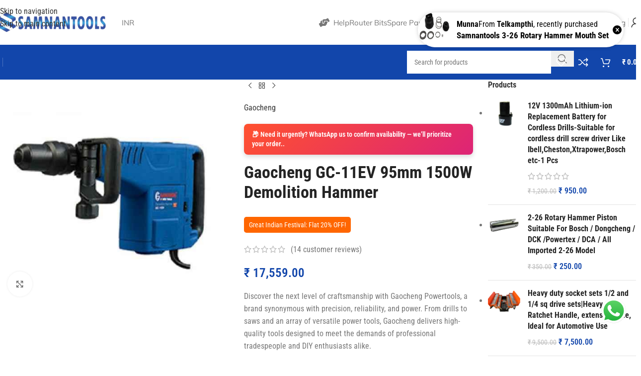

--- FILE ---
content_type: text/html; charset=UTF-8
request_url: https://samnantools.in/gaocheng-gc-11ev-95mm-1500w-demolition-hammer/
body_size: 59128
content:
<!DOCTYPE html>
<html lang="en-US" prefix="og: https://ogp.me/ns#">
<head><meta charset="UTF-8"><script>if(navigator.userAgent.match(/MSIE|Internet Explorer/i)||navigator.userAgent.match(/Trident\/7\..*?rv:11/i)){var href=document.location.href;if(!href.match(/[?&]nowprocket/)){if(href.indexOf("?")==-1){if(href.indexOf("#")==-1){document.location.href=href+"?nowprocket=1"}else{document.location.href=href.replace("#","?nowprocket=1#")}}else{if(href.indexOf("#")==-1){document.location.href=href+"&nowprocket=1"}else{document.location.href=href.replace("#","&nowprocket=1#")}}}}</script><script>(()=>{class RocketLazyLoadScripts{constructor(){this.v="2.0.3",this.userEvents=["keydown","keyup","mousedown","mouseup","mousemove","mouseover","mouseenter","mouseout","mouseleave","touchmove","touchstart","touchend","touchcancel","wheel","click","dblclick","input","visibilitychange"],this.attributeEvents=["onblur","onclick","oncontextmenu","ondblclick","onfocus","onmousedown","onmouseenter","onmouseleave","onmousemove","onmouseout","onmouseover","onmouseup","onmousewheel","onscroll","onsubmit"]}async t(){this.i(),this.o(),/iP(ad|hone)/.test(navigator.userAgent)&&this.h(),this.u(),this.l(this),this.m(),this.k(this),this.p(this),this._(),await Promise.all([this.R(),this.L()]),this.lastBreath=Date.now(),this.S(this),this.P(),this.D(),this.O(),this.M(),await this.C(this.delayedScripts.normal),await this.C(this.delayedScripts.defer),await this.C(this.delayedScripts.async),this.F("domReady"),await this.T(),await this.j(),await this.I(),this.F("windowLoad"),await this.A(),window.dispatchEvent(new Event("rocket-allScriptsLoaded")),this.everythingLoaded=!0,this.lastTouchEnd&&await new Promise((t=>setTimeout(t,500-Date.now()+this.lastTouchEnd))),this.H(),this.F("all"),this.U(),this.W()}i(){this.CSPIssue=sessionStorage.getItem("rocketCSPIssue"),document.addEventListener("securitypolicyviolation",(t=>{this.CSPIssue||"script-src-elem"!==t.violatedDirective||"data"!==t.blockedURI||(this.CSPIssue=!0,sessionStorage.setItem("rocketCSPIssue",!0))}),{isRocket:!0})}o(){window.addEventListener("pageshow",(t=>{this.persisted=t.persisted,this.realWindowLoadedFired=!0}),{isRocket:!0}),window.addEventListener("pagehide",(()=>{this.onFirstUserAction=null}),{isRocket:!0})}h(){let t;function e(e){t=e}window.addEventListener("touchstart",e,{isRocket:!0}),window.addEventListener("touchend",(function i(o){Math.abs(o.changedTouches[0].pageX-t.changedTouches[0].pageX)<10&&Math.abs(o.changedTouches[0].pageY-t.changedTouches[0].pageY)<10&&o.timeStamp-t.timeStamp<200&&(o.target.dispatchEvent(new PointerEvent("click",{target:o.target,bubbles:!0,cancelable:!0,detail:1})),event.preventDefault(),window.removeEventListener("touchstart",e,{isRocket:!0}),window.removeEventListener("touchend",i,{isRocket:!0}))}),{isRocket:!0})}q(t){this.userActionTriggered||("mousemove"!==t.type||this.firstMousemoveIgnored?"keyup"===t.type||"mouseover"===t.type||"mouseout"===t.type||(this.userActionTriggered=!0,this.onFirstUserAction&&this.onFirstUserAction()):this.firstMousemoveIgnored=!0),"click"===t.type&&t.preventDefault(),this.savedUserEvents.length>0&&(t.stopPropagation(),t.stopImmediatePropagation()),"touchstart"===this.lastEvent&&"touchend"===t.type&&(this.lastTouchEnd=Date.now()),"click"===t.type&&(this.lastTouchEnd=0),this.lastEvent=t.type,this.savedUserEvents.push(t)}u(){this.savedUserEvents=[],this.userEventHandler=this.q.bind(this),this.userEvents.forEach((t=>window.addEventListener(t,this.userEventHandler,{passive:!1,isRocket:!0})))}U(){this.userEvents.forEach((t=>window.removeEventListener(t,this.userEventHandler,{passive:!1,isRocket:!0}))),this.savedUserEvents.forEach((t=>{t.target.dispatchEvent(new window[t.constructor.name](t.type,t))}))}m(){this.eventsMutationObserver=new MutationObserver((t=>{const e="return false";for(const i of t){if("attributes"===i.type){const t=i.target.getAttribute(i.attributeName);t&&t!==e&&(i.target.setAttribute("data-rocket-"+i.attributeName,t),i.target["rocket"+i.attributeName]=new Function("event",t),i.target.setAttribute(i.attributeName,e))}"childList"===i.type&&i.addedNodes.forEach((t=>{if(t.nodeType===Node.ELEMENT_NODE)for(const i of t.attributes)this.attributeEvents.includes(i.name)&&i.value&&""!==i.value&&(t.setAttribute("data-rocket-"+i.name,i.value),t["rocket"+i.name]=new Function("event",i.value),t.setAttribute(i.name,e))}))}})),this.eventsMutationObserver.observe(document,{subtree:!0,childList:!0,attributeFilter:this.attributeEvents})}H(){this.eventsMutationObserver.disconnect(),this.attributeEvents.forEach((t=>{document.querySelectorAll("[data-rocket-"+t+"]").forEach((e=>{e.setAttribute(t,e.getAttribute("data-rocket-"+t)),e.removeAttribute("data-rocket-"+t)}))}))}k(t){Object.defineProperty(HTMLElement.prototype,"onclick",{get(){return this.rocketonclick||null},set(e){this.rocketonclick=e,this.setAttribute(t.everythingLoaded?"onclick":"data-rocket-onclick","this.rocketonclick(event)")}})}S(t){function e(e,i){let o=e[i];e[i]=null,Object.defineProperty(e,i,{get:()=>o,set(s){t.everythingLoaded?o=s:e["rocket"+i]=o=s}})}e(document,"onreadystatechange"),e(window,"onload"),e(window,"onpageshow");try{Object.defineProperty(document,"readyState",{get:()=>t.rocketReadyState,set(e){t.rocketReadyState=e},configurable:!0}),document.readyState="loading"}catch(t){console.log("WPRocket DJE readyState conflict, bypassing")}}l(t){this.originalAddEventListener=EventTarget.prototype.addEventListener,this.originalRemoveEventListener=EventTarget.prototype.removeEventListener,this.savedEventListeners=[],EventTarget.prototype.addEventListener=function(e,i,o){o&&o.isRocket||!t.B(e,this)&&!t.userEvents.includes(e)||t.B(e,this)&&!t.userActionTriggered||e.startsWith("rocket-")||t.everythingLoaded?t.originalAddEventListener.call(this,e,i,o):t.savedEventListeners.push({target:this,remove:!1,type:e,func:i,options:o})},EventTarget.prototype.removeEventListener=function(e,i,o){o&&o.isRocket||!t.B(e,this)&&!t.userEvents.includes(e)||t.B(e,this)&&!t.userActionTriggered||e.startsWith("rocket-")||t.everythingLoaded?t.originalRemoveEventListener.call(this,e,i,o):t.savedEventListeners.push({target:this,remove:!0,type:e,func:i,options:o})}}F(t){"all"===t&&(EventTarget.prototype.addEventListener=this.originalAddEventListener,EventTarget.prototype.removeEventListener=this.originalRemoveEventListener),this.savedEventListeners=this.savedEventListeners.filter((e=>{let i=e.type,o=e.target||window;return"domReady"===t&&"DOMContentLoaded"!==i&&"readystatechange"!==i||("windowLoad"===t&&"load"!==i&&"readystatechange"!==i&&"pageshow"!==i||(this.B(i,o)&&(i="rocket-"+i),e.remove?o.removeEventListener(i,e.func,e.options):o.addEventListener(i,e.func,e.options),!1))}))}p(t){let e;function i(e){return t.everythingLoaded?e:e.split(" ").map((t=>"load"===t||t.startsWith("load.")?"rocket-jquery-load":t)).join(" ")}function o(o){function s(e){const s=o.fn[e];o.fn[e]=o.fn.init.prototype[e]=function(){return this[0]===window&&t.userActionTriggered&&("string"==typeof arguments[0]||arguments[0]instanceof String?arguments[0]=i(arguments[0]):"object"==typeof arguments[0]&&Object.keys(arguments[0]).forEach((t=>{const e=arguments[0][t];delete arguments[0][t],arguments[0][i(t)]=e}))),s.apply(this,arguments),this}}if(o&&o.fn&&!t.allJQueries.includes(o)){const e={DOMContentLoaded:[],"rocket-DOMContentLoaded":[]};for(const t in e)document.addEventListener(t,(()=>{e[t].forEach((t=>t()))}),{isRocket:!0});o.fn.ready=o.fn.init.prototype.ready=function(i){function s(){parseInt(o.fn.jquery)>2?setTimeout((()=>i.bind(document)(o))):i.bind(document)(o)}return t.realDomReadyFired?!t.userActionTriggered||t.fauxDomReadyFired?s():e["rocket-DOMContentLoaded"].push(s):e.DOMContentLoaded.push(s),o([])},s("on"),s("one"),s("off"),t.allJQueries.push(o)}e=o}t.allJQueries=[],o(window.jQuery),Object.defineProperty(window,"jQuery",{get:()=>e,set(t){o(t)}})}P(){const t=new Map;document.write=document.writeln=function(e){const i=document.currentScript,o=document.createRange(),s=i.parentElement;let n=t.get(i);void 0===n&&(n=i.nextSibling,t.set(i,n));const c=document.createDocumentFragment();o.setStart(c,0),c.appendChild(o.createContextualFragment(e)),s.insertBefore(c,n)}}async R(){return new Promise((t=>{this.userActionTriggered?t():this.onFirstUserAction=t}))}async L(){return new Promise((t=>{document.addEventListener("DOMContentLoaded",(()=>{this.realDomReadyFired=!0,t()}),{isRocket:!0})}))}async I(){return this.realWindowLoadedFired?Promise.resolve():new Promise((t=>{window.addEventListener("load",t,{isRocket:!0})}))}M(){this.pendingScripts=[];this.scriptsMutationObserver=new MutationObserver((t=>{for(const e of t)e.addedNodes.forEach((t=>{"SCRIPT"!==t.tagName||t.noModule||t.isWPRocket||this.pendingScripts.push({script:t,promise:new Promise((e=>{const i=()=>{const i=this.pendingScripts.findIndex((e=>e.script===t));i>=0&&this.pendingScripts.splice(i,1),e()};t.addEventListener("load",i,{isRocket:!0}),t.addEventListener("error",i,{isRocket:!0}),setTimeout(i,1e3)}))})}))})),this.scriptsMutationObserver.observe(document,{childList:!0,subtree:!0})}async j(){await this.J(),this.pendingScripts.length?(await this.pendingScripts[0].promise,await this.j()):this.scriptsMutationObserver.disconnect()}D(){this.delayedScripts={normal:[],async:[],defer:[]},document.querySelectorAll("script[type$=rocketlazyloadscript]").forEach((t=>{t.hasAttribute("data-rocket-src")?t.hasAttribute("async")&&!1!==t.async?this.delayedScripts.async.push(t):t.hasAttribute("defer")&&!1!==t.defer||"module"===t.getAttribute("data-rocket-type")?this.delayedScripts.defer.push(t):this.delayedScripts.normal.push(t):this.delayedScripts.normal.push(t)}))}async _(){await this.L();let t=[];document.querySelectorAll("script[type$=rocketlazyloadscript][data-rocket-src]").forEach((e=>{let i=e.getAttribute("data-rocket-src");if(i&&!i.startsWith("data:")){i.startsWith("//")&&(i=location.protocol+i);try{const o=new URL(i).origin;o!==location.origin&&t.push({src:o,crossOrigin:e.crossOrigin||"module"===e.getAttribute("data-rocket-type")})}catch(t){}}})),t=[...new Map(t.map((t=>[JSON.stringify(t),t]))).values()],this.N(t,"preconnect")}async $(t){if(await this.G(),!0!==t.noModule||!("noModule"in HTMLScriptElement.prototype))return new Promise((e=>{let i;function o(){(i||t).setAttribute("data-rocket-status","executed"),e()}try{if(navigator.userAgent.includes("Firefox/")||""===navigator.vendor||this.CSPIssue)i=document.createElement("script"),[...t.attributes].forEach((t=>{let e=t.nodeName;"type"!==e&&("data-rocket-type"===e&&(e="type"),"data-rocket-src"===e&&(e="src"),i.setAttribute(e,t.nodeValue))})),t.text&&(i.text=t.text),t.nonce&&(i.nonce=t.nonce),i.hasAttribute("src")?(i.addEventListener("load",o,{isRocket:!0}),i.addEventListener("error",(()=>{i.setAttribute("data-rocket-status","failed-network"),e()}),{isRocket:!0}),setTimeout((()=>{i.isConnected||e()}),1)):(i.text=t.text,o()),i.isWPRocket=!0,t.parentNode.replaceChild(i,t);else{const i=t.getAttribute("data-rocket-type"),s=t.getAttribute("data-rocket-src");i?(t.type=i,t.removeAttribute("data-rocket-type")):t.removeAttribute("type"),t.addEventListener("load",o,{isRocket:!0}),t.addEventListener("error",(i=>{this.CSPIssue&&i.target.src.startsWith("data:")?(console.log("WPRocket: CSP fallback activated"),t.removeAttribute("src"),this.$(t).then(e)):(t.setAttribute("data-rocket-status","failed-network"),e())}),{isRocket:!0}),s?(t.fetchPriority="high",t.removeAttribute("data-rocket-src"),t.src=s):t.src="data:text/javascript;base64,"+window.btoa(unescape(encodeURIComponent(t.text)))}}catch(i){t.setAttribute("data-rocket-status","failed-transform"),e()}}));t.setAttribute("data-rocket-status","skipped")}async C(t){const e=t.shift();return e?(e.isConnected&&await this.$(e),this.C(t)):Promise.resolve()}O(){this.N([...this.delayedScripts.normal,...this.delayedScripts.defer,...this.delayedScripts.async],"preload")}N(t,e){this.trash=this.trash||[];let i=!0;var o=document.createDocumentFragment();t.forEach((t=>{const s=t.getAttribute&&t.getAttribute("data-rocket-src")||t.src;if(s&&!s.startsWith("data:")){const n=document.createElement("link");n.href=s,n.rel=e,"preconnect"!==e&&(n.as="script",n.fetchPriority=i?"high":"low"),t.getAttribute&&"module"===t.getAttribute("data-rocket-type")&&(n.crossOrigin=!0),t.crossOrigin&&(n.crossOrigin=t.crossOrigin),t.integrity&&(n.integrity=t.integrity),t.nonce&&(n.nonce=t.nonce),o.appendChild(n),this.trash.push(n),i=!1}})),document.head.appendChild(o)}W(){this.trash.forEach((t=>t.remove()))}async T(){try{document.readyState="interactive"}catch(t){}this.fauxDomReadyFired=!0;try{await this.G(),document.dispatchEvent(new Event("rocket-readystatechange")),await this.G(),document.rocketonreadystatechange&&document.rocketonreadystatechange(),await this.G(),document.dispatchEvent(new Event("rocket-DOMContentLoaded")),await this.G(),window.dispatchEvent(new Event("rocket-DOMContentLoaded"))}catch(t){console.error(t)}}async A(){try{document.readyState="complete"}catch(t){}try{await this.G(),document.dispatchEvent(new Event("rocket-readystatechange")),await this.G(),document.rocketonreadystatechange&&document.rocketonreadystatechange(),await this.G(),window.dispatchEvent(new Event("rocket-load")),await this.G(),window.rocketonload&&window.rocketonload(),await this.G(),this.allJQueries.forEach((t=>t(window).trigger("rocket-jquery-load"))),await this.G();const t=new Event("rocket-pageshow");t.persisted=this.persisted,window.dispatchEvent(t),await this.G(),window.rocketonpageshow&&window.rocketonpageshow({persisted:this.persisted})}catch(t){console.error(t)}}async G(){Date.now()-this.lastBreath>45&&(await this.J(),this.lastBreath=Date.now())}async J(){return document.hidden?new Promise((t=>setTimeout(t))):new Promise((t=>requestAnimationFrame(t)))}B(t,e){return e===document&&"readystatechange"===t||(e===document&&"DOMContentLoaded"===t||(e===window&&"DOMContentLoaded"===t||(e===window&&"load"===t||e===window&&"pageshow"===t)))}static run(){(new RocketLazyLoadScripts).t()}}RocketLazyLoadScripts.run()})();</script>
	
	<link rel="profile" href="https://gmpg.org/xfn/11">
	<link rel="pingback" href="https://samnantools.in/xmlrpc.php">

	<!-- Manifest added by SuperPWA - Progressive Web Apps Plugin For WordPress -->
<link rel="manifest" href="/superpwa-manifest.json">
<meta name="theme-color" content="#0b82ea">
<meta name="mobile-web-app-capable" content="yes">
<meta name="apple-touch-fullscreen" content="yes">
<meta name="apple-mobile-web-app-title" content="SamnanTools">
<meta name="application-name" content="SamnanTools">
<meta name="apple-mobile-web-app-capable" content="yes">
<meta name="apple-mobile-web-app-status-bar-style" content="default">
<link rel="apple-touch-icon"  href="https://samnantools.in/wp-content/uploads/2023/07/icon.png">
<link rel="apple-touch-icon" sizes="192x192" href="https://samnantools.in/wp-content/uploads/2023/07/icon.png">
<!-- / SuperPWA.com -->

<!-- Google Tag Manager by PYS -->
    <script type="rocketlazyloadscript" data-cfasync="false" data-pagespeed-no-defer>
	    window.dataLayerPYS = window.dataLayerPYS || [];
	</script>
<!-- End Google Tag Manager by PYS -->
<!-- Search Engine Optimization by Rank Math - https://rankmath.com/ -->
<title>Gaocheng GC-11EV 95mm 1500W Demolition Hammer | SamnanTools</title>
<link crossorigin data-rocket-preconnect href="https://www.youtube.com" rel="preconnect">
<link crossorigin data-rocket-preconnect href="https://www.googletagmanager.com" rel="preconnect">
<link crossorigin data-rocket-preconnect href="https://connect.facebook.net" rel="preconnect">
<link crossorigin data-rocket-preconnect href="https://cf-widget-frame.cashfree.com" rel="preconnect">
<link crossorigin data-rocket-preconnect href="https://cf-widget-detailframe.cashfree.com" rel="preconnect"><link rel="preload" data-rocket-preload as="image" href="https://samnantools.in/wp-content/uploads/2023/03/gaocheng-gc-11ev-95mm-1500w-demolition-hammer.jpg" imagesrcset="https://samnantools.in/wp-content/uploads/2023/03/gaocheng-gc-11ev-95mm-1500w-demolition-hammer.jpg 500w, https://samnantools.in/wp-content/uploads/2023/03/gaocheng-gc-11ev-95mm-1500w-demolition-hammer-272x272.jpg 272w, https://samnantools.in/wp-content/uploads/2023/03/gaocheng-gc-11ev-95mm-1500w-demolition-hammer-150x150.jpg 150w, https://samnantools.in/wp-content/uploads/2023/03/gaocheng-gc-11ev-95mm-1500w-demolition-hammer-80x80.jpg 80w" imagesizes="(max-width: 500px) 100vw, 500px" fetchpriority="high">
<meta name="description" content="Discover the next level of craftsmanship with Gaocheng Powertools, a brand synonymous with precision, reliability, and power. From drills to saws and an array of versatile power tools, Gaocheng delivers high-quality tools designed to meet the demands of professional tradespeople and DIY enthusiasts alike."/>
<meta name="robots" content="follow, index, max-snippet:-1, max-video-preview:-1, max-image-preview:large"/>
<link rel="canonical" href="https://samnantools.in/gaocheng-gc-11ev-95mm-1500w-demolition-hammer/" />
<meta property="og:locale" content="en_US" />
<meta property="og:type" content="product" />
<meta property="og:title" content="Gaocheng GC-11EV 95mm 1500W Demolition Hammer | SamnanTools" />
<meta property="og:description" content="Discover the next level of craftsmanship with Gaocheng Powertools, a brand synonymous with precision, reliability, and power. From drills to saws and an array of versatile power tools, Gaocheng delivers high-quality tools designed to meet the demands of professional tradespeople and DIY enthusiasts alike." />
<meta property="og:url" content="https://samnantools.in/gaocheng-gc-11ev-95mm-1500w-demolition-hammer/" />
<meta property="og:site_name" content="SamnanTools" />
<meta property="og:updated_time" content="2023-12-20T11:22:07+05:30" />
<meta property="fb:app_id" content="1177538649257736" />
<meta property="og:image" content="https://samnantools.in/wp-content/uploads/2023/03/gaocheng-gc-11ev-95mm-1500w-demolition-hammer.jpg" />
<meta property="og:image:secure_url" content="https://samnantools.in/wp-content/uploads/2023/03/gaocheng-gc-11ev-95mm-1500w-demolition-hammer.jpg" />
<meta property="og:image:width" content="500" />
<meta property="og:image:height" content="500" />
<meta property="og:image:alt" content="Gaocheng GC-11EV 95mm 1500W Demolition Hammer" />
<meta property="og:image:type" content="image/jpeg" />
<meta property="product:brand" content="Gaocheng" />
<meta property="product:price:amount" content="17559" />
<meta property="product:price:currency" content="INR" />
<meta property="product:availability" content="instock" />
<meta name="twitter:card" content="summary_large_image" />
<meta name="twitter:title" content="Gaocheng GC-11EV 95mm 1500W Demolition Hammer | SamnanTools" />
<meta name="twitter:description" content="Discover the next level of craftsmanship with Gaocheng Powertools, a brand synonymous with precision, reliability, and power. From drills to saws and an array of versatile power tools, Gaocheng delivers high-quality tools designed to meet the demands of professional tradespeople and DIY enthusiasts alike." />
<meta name="twitter:image" content="https://samnantools.in/wp-content/uploads/2023/03/gaocheng-gc-11ev-95mm-1500w-demolition-hammer.jpg" />
<meta name="twitter:label1" content="Price" />
<meta name="twitter:data1" content="&#8377;&nbsp;17,559.00" />
<meta name="twitter:label2" content="Availability" />
<meta name="twitter:data2" content="In stock" />
<script type="application/ld+json" class="rank-math-schema">{"@context":"https://schema.org","@graph":[{"@type":"Place","@id":"https://samnantools.in/#place","address":{"@type":"PostalAddress","streetAddress":"chakkuvally road","addressLocality":"bharanikkavu","addressRegion":"kollam","postalCode":"kerala","addressCountry":"India"}},{"@type":"Organization","@id":"https://samnantools.in/#organization","name":"samnan power tools","url":"http://samnantools.in","sameAs":["https://www.facebook.com/samnanbkv/"],"email":"samnanbkv@gmail.com","address":{"@type":"PostalAddress","streetAddress":"chakkuvally road","addressLocality":"bharanikkavu","addressRegion":"kollam","postalCode":"kerala","addressCountry":"India"},"logo":{"@type":"ImageObject","@id":"https://samnantools.in/#logo","url":"https://samnantools.in/wp-content/uploads/2023/03/IMG-20210917-WA0010.jpg","contentUrl":"https://samnantools.in/wp-content/uploads/2023/03/IMG-20210917-WA0010.jpg","caption":"SamnanTools","inLanguage":"en-US","width":"1200","height":"272"},"contactPoint":[{"@type":"ContactPoint","telephone":"+91-9495912681","contactType":"customer support"}],"location":{"@id":"https://samnantools.in/#place"}},{"@type":"WebSite","@id":"https://samnantools.in/#website","url":"https://samnantools.in","name":"SamnanTools","publisher":{"@id":"https://samnantools.in/#organization"},"inLanguage":"en-US"},{"@type":"ImageObject","@id":"https://samnantools.in/wp-content/uploads/2023/03/gaocheng-gc-11ev-95mm-1500w-demolition-hammer.jpg","url":"https://samnantools.in/wp-content/uploads/2023/03/gaocheng-gc-11ev-95mm-1500w-demolition-hammer.jpg","width":"500","height":"500","inLanguage":"en-US"},{"@type":"BreadcrumbList","@id":"https://samnantools.in/gaocheng-gc-11ev-95mm-1500w-demolition-hammer/#breadcrumb","itemListElement":[{"@type":"ListItem","position":"1","item":{"@id":"https://samnantools.in","name":"Home"}},{"@type":"ListItem","position":"2","item":{"@id":"https://samnantools.in/gaocheng-gc-11ev-95mm-1500w-demolition-hammer/","name":"Gaocheng GC-11EV 95mm 1500W Demolition Hammer"}}]},{"@type":"ItemPage","@id":"https://samnantools.in/gaocheng-gc-11ev-95mm-1500w-demolition-hammer/#webpage","url":"https://samnantools.in/gaocheng-gc-11ev-95mm-1500w-demolition-hammer/","name":"Gaocheng GC-11EV 95mm 1500W Demolition Hammer | SamnanTools","datePublished":"2023-03-12T09:05:19+05:30","dateModified":"2023-12-20T11:22:07+05:30","isPartOf":{"@id":"https://samnantools.in/#website"},"primaryImageOfPage":{"@id":"https://samnantools.in/wp-content/uploads/2023/03/gaocheng-gc-11ev-95mm-1500w-demolition-hammer.jpg"},"inLanguage":"en-US","breadcrumb":{"@id":"https://samnantools.in/gaocheng-gc-11ev-95mm-1500w-demolition-hammer/#breadcrumb"}},{"@type":"Product","brand":{"@type":"Brand","name":"Gaocheng"},"name":"Gaocheng GC-11EV 95mm 1500W Demolition Hammer | SamnanTools","description":"Discover the next level of craftsmanship with Gaocheng Powertools, a brand synonymous with precision, reliability, and power. From drills to saws and an array of versatile power tools, Gaocheng delivers high-quality tools designed to meet the demands of professional tradespeople and DIY enthusiasts alike.","sku":"738BEFC5","category":"Tools &amp; Hardware &gt; Power Tools","mainEntityOfPage":{"@id":"https://samnantools.in/gaocheng-gc-11ev-95mm-1500w-demolition-hammer/#webpage"},"image":[{"@type":"ImageObject","url":"https://samnantools.in/wp-content/uploads/2023/03/gaocheng-gc-11ev-95mm-1500w-demolition-hammer.jpg","height":"500","width":"500"}],"aggregateRating":{"@type":"AggregateRating","ratingValue":"4.21","bestRating":"5","ratingCount":"14","reviewCount":"14"},"review":[{"@type":"Review","@id":"https://samnantools.in/gaocheng-gc-11ev-95mm-1500w-demolition-hammer/#li-comment-36857","description":"Not the best thing, but worth the money\r","datePublished":"2023-02-25 16:04:32","reviewRating":{"@type":"Rating","ratingValue":"4","bestRating":"5","worstRating":"1"},"author":{"@type":"Person","name":"Balakumar"}},{"@type":"Review","@id":"https://samnantools.in/gaocheng-gc-11ev-95mm-1500w-demolition-hammer/#li-comment-36856","description":"Very well worth the money.\r","datePublished":"2023-02-24 13:33:03","reviewRating":{"@type":"Rating","ratingValue":"5","bestRating":"5","worstRating":"1"},"author":{"@type":"Person","name":"Imteyaz Ahmad"}},{"@type":"Review","@id":"https://samnantools.in/gaocheng-gc-11ev-95mm-1500w-demolition-hammer/#li-comment-36855","description":"If you take a look closely, there're quite some issues.\r","datePublished":"2023-02-22 10:07:18","reviewRating":{"@type":"Rating","ratingValue":"3","bestRating":"5","worstRating":"1"},"author":{"@type":"Person","name":"Amaresh S"}},{"@type":"Review","@id":"https://samnantools.in/gaocheng-gc-11ev-95mm-1500w-demolition-hammer/#li-comment-36854","description":"Everybody skips this, but it's actually a good item, I'll remove 1 star for the customer support\r","datePublished":"2023-01-14 13:36:58","reviewRating":{"@type":"Rating","ratingValue":"4","bestRating":"5","worstRating":"1"},"author":{"@type":"Person","name":"Prakash Rautray"}},{"@type":"Review","@id":"https://samnantools.in/gaocheng-gc-11ev-95mm-1500w-demolition-hammer/#li-comment-36853","description":"Very flexible and well designed.\r","datePublished":"2023-01-07 11:57:38","reviewRating":{"@type":"Rating","ratingValue":"4","bestRating":"5","worstRating":"1"},"author":{"@type":"Person","name":"Nayeem Babu"}},{"@type":"Review","@id":"https://samnantools.in/gaocheng-gc-11ev-95mm-1500w-demolition-hammer/#li-comment-36852","description":"Received the item in excellent condition with all accessories.\r","datePublished":"2023-01-04 09:19:47","reviewRating":{"@type":"Rating","ratingValue":"5","bestRating":"5","worstRating":"1"},"author":{"@type":"Person","name":"R Sathish"}},{"@type":"Review","@id":"https://samnantools.in/gaocheng-gc-11ev-95mm-1500w-demolition-hammer/#li-comment-36851","description":"Almost perfect for what I needed it for still works great just wish it could open an it more. So far 2 weeks of daily abuse and it has held up nicely. I'm using it to thin slice fatty steak and it does a great job","datePublished":"2022-12-25 13:15:46","reviewRating":{"@type":"Rating","ratingValue":"5","bestRating":"5","worstRating":"1"},"author":{"@type":"Person","name":"Javid najar"}},{"@type":"Review","@id":"https://samnantools.in/gaocheng-gc-11ev-95mm-1500w-demolition-hammer/#li-comment-36850","description":"Received the item in excellent condition with all accessories.\r","datePublished":"2022-11-22 23:49:08","reviewRating":{"@type":"Rating","ratingValue":"5","bestRating":"5","worstRating":"1"},"author":{"@type":"Person","name":"R Sathish"}},{"@type":"Review","@id":"https://samnantools.in/gaocheng-gc-11ev-95mm-1500w-demolition-hammer/#li-comment-36849","description":"A promising product, worth trying\r","datePublished":"2022-11-21 13:59:22","reviewRating":{"@type":"Rating","ratingValue":"4","bestRating":"5","worstRating":"1"},"author":{"@type":"Person","name":"RK Electricals"}},{"@type":"Review","@id":"https://samnantools.in/gaocheng-gc-11ev-95mm-1500w-demolition-hammer/#li-comment-36848","description":"Easy to handle\r","datePublished":"2022-11-04 08:09:34","reviewRating":{"@type":"Rating","ratingValue":"3","bestRating":"5","worstRating":"1"},"author":{"@type":"Person","name":"Imteyaz Ahmad"}},{"@type":"Review","@id":"https://samnantools.in/gaocheng-gc-11ev-95mm-1500w-demolition-hammer/#li-comment-36847","description":"Great item. Easy to use and really clean. Worked perfectly!\r","datePublished":"2022-10-30 16:40:21","reviewRating":{"@type":"Rating","ratingValue":"4","bestRating":"5","worstRating":"1"},"author":{"@type":"Person","name":"Mithilesh Kumar Ray"}},{"@type":"Review","@id":"https://samnantools.in/gaocheng-gc-11ev-95mm-1500w-demolition-hammer/#li-comment-36846","description":"Not the best thing, but worth the money\r","datePublished":"2022-10-27 15:17:28","reviewRating":{"@type":"Rating","ratingValue":"4","bestRating":"5","worstRating":"1"},"author":{"@type":"Person","name":"S. S. Y. L. Achari"}},{"@type":"Review","@id":"https://samnantools.in/gaocheng-gc-11ev-95mm-1500w-demolition-hammer/#li-comment-36845","description":"Not the best thing, but worth the money\r","datePublished":"2022-10-25 11:12:34","reviewRating":{"@type":"Rating","ratingValue":"4","bestRating":"5","worstRating":"1"},"author":{"@type":"Person","name":"Mithilesh Kumar Ray"}},{"@type":"Review","@id":"https://samnantools.in/gaocheng-gc-11ev-95mm-1500w-demolition-hammer/#li-comment-36844","description":"Very fast delivery and packed well\r","datePublished":"2022-10-21 17:32:20","reviewRating":{"@type":"Rating","ratingValue":"5","bestRating":"5","worstRating":"1"},"author":{"@type":"Person","name":"Prakash Rautray"}}],"offers":{"@type":"Offer","price":"17559.00","priceCurrency":"INR","priceValidUntil":"2027-12-31","availability":"http://schema.org/InStock","itemCondition":"NewCondition","url":"https://samnantools.in/gaocheng-gc-11ev-95mm-1500w-demolition-hammer/","seller":{"@type":"Organization","@id":"https://samnantools.in/","name":"SamnanTools","url":"https://samnantools.in","logo":"https://samnantools.in/wp-content/uploads/2023/03/IMG-20210917-WA0010.jpg"},"priceSpecification":{"price":"17559","priceCurrency":"INR","valueAddedTaxIncluded":"false"}},"additionalProperty":[{"@type":"PropertyValue","name":"pa_brand","value":"Gaocheng"}],"@id":"https://samnantools.in/gaocheng-gc-11ev-95mm-1500w-demolition-hammer/#richSnippet"}]}</script>
<!-- /Rank Math WordPress SEO plugin -->

<script type="rocketlazyloadscript" data-rocket-type='application/javascript' id='pys-version-script'>console.log('PixelYourSite PRO version 12.1.2');</script>
<link rel='dns-prefetch' href='//sdk.cashfree.com' />

<link rel="alternate" type="application/rss+xml" title="SamnanTools &raquo; Feed" href="https://samnantools.in/feed/" />
<link rel="alternate" type="application/rss+xml" title="SamnanTools &raquo; Comments Feed" href="https://samnantools.in/comments/feed/" />
<link rel="alternate" type="application/rss+xml" title="SamnanTools &raquo; Gaocheng GC-11EV 95mm 1500W Demolition Hammer Comments Feed" href="https://samnantools.in/gaocheng-gc-11ev-95mm-1500w-demolition-hammer/feed/" />
<link rel="alternate" title="oEmbed (JSON)" type="application/json+oembed" href="https://samnantools.in/wp-json/oembed/1.0/embed?url=https%3A%2F%2Fsamnantools.in%2Fgaocheng-gc-11ev-95mm-1500w-demolition-hammer%2F" />
<link rel="alternate" title="oEmbed (XML)" type="text/xml+oembed" href="https://samnantools.in/wp-json/oembed/1.0/embed?url=https%3A%2F%2Fsamnantools.in%2Fgaocheng-gc-11ev-95mm-1500w-demolition-hammer%2F&#038;format=xml" />
<style id='wp-img-auto-sizes-contain-inline-css' type='text/css'>
img:is([sizes=auto i],[sizes^="auto," i]){contain-intrinsic-size:3000px 1500px}
/*# sourceURL=wp-img-auto-sizes-contain-inline-css */
</style>
<link data-minify="1" rel='stylesheet' id='ht_ctc_main_css-css' href='https://samnantools.in/wp-content/cache/min/1/wp-content/plugins/click-to-chat-for-whatsapp/new/inc/assets/css/main.css?ver=1768831958' type='text/css' media='all' />
<style id='safe-svg-svg-icon-style-inline-css' type='text/css'>
.safe-svg-cover{text-align:center}.safe-svg-cover .safe-svg-inside{display:inline-block;max-width:100%}.safe-svg-cover svg{fill:currentColor;height:100%;max-height:100%;max-width:100%;width:100%}

/*# sourceURL=https://samnantools.in/wp-content/plugins/safe-svg/dist/safe-svg-block-frontend.css */
</style>
<style id='fp-rac-inline-style-inline-css' type='text/css'>
#fp_rac_guest_email_in_cookie{

}
#fp_rac_guest_fname_in_cookie{

}
#fp_rac_guest_lname_in_cookie{

}
#fp_rac_guest_phoneno_in_cookie{

}
/*# sourceURL=fp-rac-inline-style-inline-css */
</style>
<link rel='stylesheet' id='wc-messaging-css' href='https://samnantools.in/wp-content/plugins/wc-messaging/public/css/wc-messaging-public.css?ver=1.4.6' type='text/css' media='all' />
<style id='woocommerce-inline-inline-css' type='text/css'>
.woocommerce form .form-row .required { visibility: visible; }
/*# sourceURL=woocommerce-inline-inline-css */
</style>
<link data-minify="1" rel='stylesheet' id='woomotiv-css' href='https://samnantools.in/wp-content/cache/min/1/wp-content/plugins/woomotiv/css/front.min.css?ver=1768831958' type='text/css' media='all' />
<style id='woomotiv-inline-css' type='text/css'>
        
    .woomotiv-popup{
        background-color: #ffffff;
    }

    .woomotiv-popup[data-size="small"]>p,
    .woomotiv-popup > p{
        color: #010101;
        font-size: 16px;
    }

    .woomotiv-popup > p strong {
        color: #010101;
    }

    .woomotiv-close:focus,
    .woomotiv-close:hover,
    .woomotiv-close{
        color:#ffffff;
        background-color:#010101;
    }

    .wmt-stars:before{
        color: #dbdbdb;
    }

    .wmt-stars span:before{
        color: #ffd635;
    }

    @media screen and ( max-width: 576px ){

        .woomotiv-popup[data-size="small"]>p,
        .woomotiv-popup > p{
            font-size: 12px;
        }        
    }

/*# sourceURL=woomotiv-inline-css */
</style>
<link data-minify="1" rel='stylesheet' id='elementor-icons-css' href='https://samnantools.in/wp-content/cache/min/1/wp-content/plugins/elementor/assets/lib/eicons/css/elementor-icons.min.css?ver=1768831958' type='text/css' media='all' />
<link rel='stylesheet' id='elementor-frontend-css' href='https://samnantools.in/wp-content/plugins/elementor/assets/css/frontend.min.css?ver=3.34.1' type='text/css' media='all' />
<link data-minify="1" rel='stylesheet' id='elementor-post-17976-css' href='https://samnantools.in/wp-content/cache/min/1/wp-content/uploads/elementor/css/post-17976.css?ver=1768831958' type='text/css' media='all' />
<link data-minify="1" rel='stylesheet' id='font-awesome-5-all-css' href='https://samnantools.in/wp-content/cache/min/1/wp-content/plugins/elementor/assets/lib/font-awesome/css/all.min.css?ver=1768831958' type='text/css' media='all' />
<link rel='stylesheet' id='font-awesome-4-shim-css' href='https://samnantools.in/wp-content/plugins/elementor/assets/lib/font-awesome/css/v4-shims.min.css?ver=3.34.1' type='text/css' media='all' />
<link rel='stylesheet' id='wd-style-base-css' href='https://samnantools.in/wp-content/cache/background-css/1/samnantools.in/wp-content/themes/woodmart/css/parts/base.min.css?ver=8.3.3&wpr_t=1768859422' type='text/css' media='all' />
<link rel='stylesheet' id='wd-helpers-wpb-elem-css' href='https://samnantools.in/wp-content/themes/woodmart/css/parts/helpers-wpb-elem.min.css?ver=8.3.3' type='text/css' media='all' />
<link rel='stylesheet' id='wd-lazy-loading-css' href='https://samnantools.in/wp-content/themes/woodmart/css/parts/opt-lazy-load.min.css?ver=8.3.3' type='text/css' media='all' />
<link rel='stylesheet' id='wd-woo-curr-switch-css' href='https://samnantools.in/wp-content/themes/woodmart/css/parts/int-woo-curr-switch.min.css?ver=8.3.3' type='text/css' media='all' />
<link rel='stylesheet' id='wd-elementor-base-css' href='https://samnantools.in/wp-content/themes/woodmart/css/parts/int-elem-base.min.css?ver=8.3.3' type='text/css' media='all' />
<link rel='stylesheet' id='wd-elementor-pro-base-css' href='https://samnantools.in/wp-content/themes/woodmart/css/parts/int-elementor-pro.min.css?ver=8.3.3' type='text/css' media='all' />
<link rel='stylesheet' id='wd-int-wordfence-css' href='https://samnantools.in/wp-content/themes/woodmart/css/parts/int-wordfence.min.css?ver=8.3.3' type='text/css' media='all' />
<link rel='stylesheet' id='wd-notices-fixed-css' href='https://samnantools.in/wp-content/themes/woodmart/css/parts/woo-opt-sticky-notices-old.min.css?ver=8.3.3' type='text/css' media='all' />
<link rel='stylesheet' id='wd-woocommerce-base-css' href='https://samnantools.in/wp-content/themes/woodmart/css/parts/woocommerce-base.min.css?ver=8.3.3' type='text/css' media='all' />
<link rel='stylesheet' id='wd-mod-star-rating-css' href='https://samnantools.in/wp-content/themes/woodmart/css/parts/mod-star-rating.min.css?ver=8.3.3' type='text/css' media='all' />
<link rel='stylesheet' id='wd-woocommerce-block-notices-css' href='https://samnantools.in/wp-content/themes/woodmart/css/parts/woo-mod-block-notices.min.css?ver=8.3.3' type='text/css' media='all' />
<link rel='stylesheet' id='wd-woo-mod-quantity-css' href='https://samnantools.in/wp-content/themes/woodmart/css/parts/woo-mod-quantity.min.css?ver=8.3.3' type='text/css' media='all' />
<link rel='stylesheet' id='wd-woo-single-prod-el-base-css' href='https://samnantools.in/wp-content/themes/woodmart/css/parts/woo-single-prod-el-base.min.css?ver=8.3.3' type='text/css' media='all' />
<link rel='stylesheet' id='wd-woo-mod-stock-status-css' href='https://samnantools.in/wp-content/themes/woodmart/css/parts/woo-mod-stock-status.min.css?ver=8.3.3' type='text/css' media='all' />
<link rel='stylesheet' id='wd-woo-mod-shop-attributes-css' href='https://samnantools.in/wp-content/themes/woodmart/css/parts/woo-mod-shop-attributes.min.css?ver=8.3.3' type='text/css' media='all' />
<link rel='stylesheet' id='wd-opt-carousel-disable-css' href='https://samnantools.in/wp-content/themes/woodmart/css/parts/opt-carousel-disable.min.css?ver=8.3.3' type='text/css' media='all' />
<link rel='stylesheet' id='wd-header-base-css' href='https://samnantools.in/wp-content/themes/woodmart/css/parts/header-base.min.css?ver=8.3.3' type='text/css' media='all' />
<link rel='stylesheet' id='wd-mod-tools-css' href='https://samnantools.in/wp-content/themes/woodmart/css/parts/mod-tools.min.css?ver=8.3.3' type='text/css' media='all' />
<link rel='stylesheet' id='wd-woo-mod-login-form-css' href='https://samnantools.in/wp-content/themes/woodmart/css/parts/woo-mod-login-form.min.css?ver=8.3.3' type='text/css' media='all' />
<link rel='stylesheet' id='wd-header-my-account-css' href='https://samnantools.in/wp-content/themes/woodmart/css/parts/header-el-my-account.min.css?ver=8.3.3' type='text/css' media='all' />
<link rel='stylesheet' id='wd-header-search-css' href='https://samnantools.in/wp-content/themes/woodmart/css/parts/header-el-search.min.css?ver=8.3.3' type='text/css' media='all' />
<link rel='stylesheet' id='wd-header-search-form-css' href='https://samnantools.in/wp-content/themes/woodmart/css/parts/header-el-search-form.min.css?ver=8.3.3' type='text/css' media='all' />
<link rel='stylesheet' id='wd-wd-search-form-css' href='https://samnantools.in/wp-content/themes/woodmart/css/parts/wd-search-form.min.css?ver=8.3.3' type='text/css' media='all' />
<link rel='stylesheet' id='wd-wd-search-dropdown-css' href='https://samnantools.in/wp-content/themes/woodmart/css/parts/wd-search-dropdown.min.css?ver=8.3.3' type='text/css' media='all' />
<link rel='stylesheet' id='wd-header-elements-base-css' href='https://samnantools.in/wp-content/themes/woodmart/css/parts/header-el-base.min.css?ver=8.3.3' type='text/css' media='all' />
<link rel='stylesheet' id='wd-header-cart-side-css' href='https://samnantools.in/wp-content/themes/woodmart/css/parts/header-el-cart-side.min.css?ver=8.3.3' type='text/css' media='all' />
<link rel='stylesheet' id='wd-header-cart-css' href='https://samnantools.in/wp-content/themes/woodmart/css/parts/header-el-cart.min.css?ver=8.3.3' type='text/css' media='all' />
<link rel='stylesheet' id='wd-widget-shopping-cart-css' href='https://samnantools.in/wp-content/themes/woodmart/css/parts/woo-widget-shopping-cart.min.css?ver=8.3.3' type='text/css' media='all' />
<link rel='stylesheet' id='wd-widget-product-list-css' href='https://samnantools.in/wp-content/themes/woodmart/css/parts/woo-widget-product-list.min.css?ver=8.3.3' type='text/css' media='all' />
<link rel='stylesheet' id='wd-header-mobile-nav-dropdown-css' href='https://samnantools.in/wp-content/themes/woodmart/css/parts/header-el-mobile-nav-dropdown.min.css?ver=8.3.3' type='text/css' media='all' />
<link rel='stylesheet' id='wd-page-title-css' href='https://samnantools.in/wp-content/themes/woodmart/css/parts/page-title.min.css?ver=8.3.3' type='text/css' media='all' />
<link rel='stylesheet' id='wd-woo-single-prod-predefined-css' href='https://samnantools.in/wp-content/themes/woodmart/css/parts/woo-single-prod-predefined.min.css?ver=8.3.3' type='text/css' media='all' />
<link rel='stylesheet' id='wd-woo-single-prod-and-quick-view-predefined-css' href='https://samnantools.in/wp-content/themes/woodmart/css/parts/woo-single-prod-and-quick-view-predefined.min.css?ver=8.3.3' type='text/css' media='all' />
<link rel='stylesheet' id='wd-woo-single-prod-el-tabs-predefined-css' href='https://samnantools.in/wp-content/themes/woodmart/css/parts/woo-single-prod-el-tabs-predefined.min.css?ver=8.3.3' type='text/css' media='all' />
<link rel='stylesheet' id='wd-woo-single-prod-opt-base-css' href='https://samnantools.in/wp-content/themes/woodmart/css/parts/woo-single-prod-opt-base.min.css?ver=8.3.3' type='text/css' media='all' />
<link rel='stylesheet' id='wd-woo-single-prod-el-gallery-css' href='https://samnantools.in/wp-content/themes/woodmart/css/parts/woo-single-prod-el-gallery.min.css?ver=8.3.3' type='text/css' media='all' />
<link rel='stylesheet' id='wd-woo-single-prod-el-gallery-opt-thumb-left-desktop-css' href='https://samnantools.in/wp-content/themes/woodmart/css/parts/woo-single-prod-el-gallery-opt-thumb-left-desktop.min.css?ver=8.3.3' type='text/css' media='all' />
<link rel='stylesheet' id='wd-swiper-css' href='https://samnantools.in/wp-content/themes/woodmart/css/parts/lib-swiper.min.css?ver=8.3.3' type='text/css' media='all' />
<link rel='stylesheet' id='wd-swiper-arrows-css' href='https://samnantools.in/wp-content/themes/woodmart/css/parts/lib-swiper-arrows.min.css?ver=8.3.3' type='text/css' media='all' />
<link rel='stylesheet' id='wd-photoswipe-css' href='https://samnantools.in/wp-content/cache/background-css/1/samnantools.in/wp-content/themes/woodmart/css/parts/lib-photoswipe.min.css?ver=8.3.3&wpr_t=1768859422' type='text/css' media='all' />
<link rel='stylesheet' id='wd-woo-single-prod-el-navigation-css' href='https://samnantools.in/wp-content/themes/woodmart/css/parts/woo-single-prod-el-navigation.min.css?ver=8.3.3' type='text/css' media='all' />
<link rel='stylesheet' id='wd-woo-mod-product-info-css' href='https://samnantools.in/wp-content/themes/woodmart/css/parts/woo-mod-product-info.min.css?ver=8.3.3' type='text/css' media='all' />
<link rel='stylesheet' id='wd-woo-opt-visits-count-css' href='https://samnantools.in/wp-content/themes/woodmart/css/parts/woo-opt-visits-count.min.css?ver=8.3.3' type='text/css' media='all' />
<link rel='stylesheet' id='wd-off-canvas-sidebar-css' href='https://samnantools.in/wp-content/themes/woodmart/css/parts/opt-off-canvas-sidebar.min.css?ver=8.3.3' type='text/css' media='all' />
<link rel='stylesheet' id='wd-tabs-css' href='https://samnantools.in/wp-content/themes/woodmart/css/parts/el-tabs.min.css?ver=8.3.3' type='text/css' media='all' />
<link rel='stylesheet' id='wd-woo-single-prod-el-tabs-opt-layout-tabs-css' href='https://samnantools.in/wp-content/themes/woodmart/css/parts/woo-single-prod-el-tabs-opt-layout-tabs.min.css?ver=8.3.3' type='text/css' media='all' />
<link rel='stylesheet' id='wd-accordion-css' href='https://samnantools.in/wp-content/themes/woodmart/css/parts/el-accordion.min.css?ver=8.3.3' type='text/css' media='all' />
<link rel='stylesheet' id='wd-accordion-elem-wpb-css' href='https://samnantools.in/wp-content/themes/woodmart/css/parts/el-accordion-wpb-elem.min.css?ver=8.3.3' type='text/css' media='all' />
<link rel='stylesheet' id='wd-woo-single-prod-el-reviews-css' href='https://samnantools.in/wp-content/themes/woodmart/css/parts/woo-single-prod-el-reviews.min.css?ver=8.3.3' type='text/css' media='all' />
<link rel='stylesheet' id='wd-woo-single-prod-el-reviews-style-1-css' href='https://samnantools.in/wp-content/themes/woodmart/css/parts/woo-single-prod-el-reviews-style-1.min.css?ver=8.3.3' type='text/css' media='all' />
<link rel='stylesheet' id='wd-post-types-mod-comments-css' href='https://samnantools.in/wp-content/themes/woodmart/css/parts/post-types-mod-comments.min.css?ver=8.3.3' type='text/css' media='all' />
<link rel='stylesheet' id='wd-social-icons-css' href='https://samnantools.in/wp-content/themes/woodmart/css/parts/el-social-icons.min.css?ver=8.3.3' type='text/css' media='all' />
<link rel='stylesheet' id='wd-product-loop-css' href='https://samnantools.in/wp-content/themes/woodmart/css/parts/woo-product-loop.min.css?ver=8.3.3' type='text/css' media='all' />
<link rel='stylesheet' id='wd-product-loop-fw-button-css' href='https://samnantools.in/wp-content/themes/woodmart/css/parts/woo-prod-loop-fw-button.min.css?ver=8.3.3' type='text/css' media='all' />
<link rel='stylesheet' id='wd-woo-mod-add-btn-replace-css' href='https://samnantools.in/wp-content/themes/woodmart/css/parts/woo-mod-add-btn-replace.min.css?ver=8.3.3' type='text/css' media='all' />
<link rel='stylesheet' id='wd-woo-mod-quantity-overlap-css' href='https://samnantools.in/wp-content/themes/woodmart/css/parts/woo-mod-quantity-overlap.min.css?ver=8.3.3' type='text/css' media='all' />
<link rel='stylesheet' id='wd-woo-mod-swatches-base-css' href='https://samnantools.in/wp-content/themes/woodmart/css/parts/woo-mod-swatches-base.min.css?ver=8.3.3' type='text/css' media='all' />
<link rel='stylesheet' id='wd-mod-more-description-css' href='https://samnantools.in/wp-content/themes/woodmart/css/parts/mod-more-description.min.css?ver=8.3.3' type='text/css' media='all' />
<link rel='stylesheet' id='wd-woo-opt-stretch-cont-css' href='https://samnantools.in/wp-content/themes/woodmart/css/parts/woo-opt-stretch-cont.min.css?ver=8.3.3' type='text/css' media='all' />
<link rel='stylesheet' id='wd-bordered-product-css' href='https://samnantools.in/wp-content/themes/woodmart/css/parts/woo-opt-bordered-product.min.css?ver=8.3.3' type='text/css' media='all' />
<link rel='stylesheet' id='wd-woo-opt-title-limit-css' href='https://samnantools.in/wp-content/themes/woodmart/css/parts/woo-opt-title-limit.min.css?ver=8.3.3' type='text/css' media='all' />
<link rel='stylesheet' id='wd-woo-mod-product-labels-css' href='https://samnantools.in/wp-content/themes/woodmart/css/parts/woo-mod-product-labels.min.css?ver=8.3.3' type='text/css' media='all' />
<link rel='stylesheet' id='wd-woo-mod-product-labels-rect-css' href='https://samnantools.in/wp-content/themes/woodmart/css/parts/woo-mod-product-labels-rect.min.css?ver=8.3.3' type='text/css' media='all' />
<link rel='stylesheet' id='wd-mfp-popup-css' href='https://samnantools.in/wp-content/themes/woodmart/css/parts/lib-magnific-popup.min.css?ver=8.3.3' type='text/css' media='all' />
<link rel='stylesheet' id='wd-mod-animations-transform-css' href='https://samnantools.in/wp-content/themes/woodmart/css/parts/mod-animations-transform.min.css?ver=8.3.3' type='text/css' media='all' />
<link rel='stylesheet' id='wd-mod-transform-css' href='https://samnantools.in/wp-content/themes/woodmart/css/parts/mod-transform.min.css?ver=8.3.3' type='text/css' media='all' />
<link rel='stylesheet' id='wd-swiper-pagin-css' href='https://samnantools.in/wp-content/themes/woodmart/css/parts/lib-swiper-pagin.min.css?ver=8.3.3' type='text/css' media='all' />
<link rel='stylesheet' id='wd-footer-base-css' href='https://samnantools.in/wp-content/themes/woodmart/css/parts/footer-base.min.css?ver=8.3.3' type='text/css' media='all' />
<link rel='stylesheet' id='wd-info-box-css' href='https://samnantools.in/wp-content/themes/woodmart/css/parts/el-info-box.min.css?ver=8.3.3' type='text/css' media='all' />
<link rel='stylesheet' id='wd-mc4wp-css' href='https://samnantools.in/wp-content/themes/woodmart/css/parts/int-mc4wp.min.css?ver=8.3.3' type='text/css' media='all' />
<link rel='stylesheet' id='wd-text-block-css' href='https://samnantools.in/wp-content/themes/woodmart/css/parts/el-text-block.min.css?ver=8.3.3' type='text/css' media='all' />
<link rel='stylesheet' id='wd-list-css' href='https://samnantools.in/wp-content/themes/woodmart/css/parts/el-list.min.css?ver=8.3.3' type='text/css' media='all' />
<link rel='stylesheet' id='wd-el-list-css' href='https://samnantools.in/wp-content/themes/woodmart/css/parts/el-list-wpb-elem.min.css?ver=8.3.3' type='text/css' media='all' />
<link rel='stylesheet' id='wd-social-icons-styles-css' href='https://samnantools.in/wp-content/themes/woodmart/css/parts/el-social-styles.min.css?ver=8.3.3' type='text/css' media='all' />
<link rel='stylesheet' id='wd-scroll-top-css' href='https://samnantools.in/wp-content/themes/woodmart/css/parts/opt-scrolltotop.min.css?ver=8.3.3' type='text/css' media='all' />
<link rel='stylesheet' id='wd-popular-requests-css' href='https://samnantools.in/wp-content/themes/woodmart/css/parts/opt-popular-requests.min.css?ver=8.3.3' type='text/css' media='all' />
<link rel='stylesheet' id='wd-header-search-fullscreen-css' href='https://samnantools.in/wp-content/themes/woodmart/css/parts/header-el-search-fullscreen-general.min.css?ver=8.3.3' type='text/css' media='all' />
<link rel='stylesheet' id='wd-header-search-fullscreen-2-css' href='https://samnantools.in/wp-content/themes/woodmart/css/parts/header-el-search-fullscreen-2.min.css?ver=8.3.3' type='text/css' media='all' />
<link rel='stylesheet' id='wd-wd-search-results-css' href='https://samnantools.in/wp-content/themes/woodmart/css/parts/wd-search-results.min.css?ver=8.3.3' type='text/css' media='all' />
<link rel='stylesheet' id='wd-wd-search-cat-css' href='https://samnantools.in/wp-content/themes/woodmart/css/parts/wd-search-cat.min.css?ver=8.3.3' type='text/css' media='all' />
<link rel='stylesheet' id='wd-header-my-account-sidebar-css' href='https://samnantools.in/wp-content/themes/woodmart/css/parts/header-el-my-account-sidebar.min.css?ver=8.3.3' type='text/css' media='all' />
<link rel='stylesheet' id='wd-woo-opt-social-login-css' href='https://samnantools.in/wp-content/cache/background-css/1/samnantools.in/wp-content/themes/woodmart/css/parts/woo-opt-social-login.min.css?ver=8.3.3&wpr_t=1768859422' type='text/css' media='all' />
<link rel='stylesheet' id='wd-sticky-add-to-cart-css' href='https://samnantools.in/wp-content/themes/woodmart/css/parts/woo-opt-sticky-add-to-cart.min.css?ver=8.3.3' type='text/css' media='all' />
<link rel='stylesheet' id='wd-bottom-toolbar-css' href='https://samnantools.in/wp-content/themes/woodmart/css/parts/opt-bottom-toolbar.min.css?ver=8.3.3' type='text/css' media='all' />
<link rel='stylesheet' id='wd-mod-sticky-sidebar-opener-css' href='https://samnantools.in/wp-content/themes/woodmart/css/parts/mod-sticky-sidebar-opener.min.css?ver=8.3.3' type='text/css' media='all' />
<link data-minify="1" rel='stylesheet' id='xts-style-header_904566-css' href='https://samnantools.in/wp-content/cache/min/1/wp-content/uploads/2025/11/xts-header_904566-1763440699.css?ver=1768831958' type='text/css' media='all' />
<link data-minify="1" rel='stylesheet' id='xts-style-theme_settings_default-css' href='https://samnantools.in/wp-content/cache/background-css/1/samnantools.in/wp-content/cache/min/1/wp-content/uploads/2026/01/xts-theme_settings_default-1767236801.css?ver=1768831958&wpr_t=1768859422' type='text/css' media='all' />
<link rel="stylesheet" href="https://samnantools.in/wp-content/cache/fonts/1/google-fonts/css/a/6/3/65f38c3ea65199c148f41ae2cabcd.css" data-wpr-hosted-gf-parameters="family=Roboto+Condensed%3A400%2C600%2C700%7CMulish%3A400%2C600%2C800&ver=8.3.3"/>
<style id='rocket-lazyload-inline-css' type='text/css'>
.rll-youtube-player{position:relative;padding-bottom:56.23%;height:0;overflow:hidden;max-width:100%;}.rll-youtube-player:focus-within{outline: 2px solid currentColor;outline-offset: 5px;}.rll-youtube-player iframe{position:absolute;top:0;left:0;width:100%;height:100%;z-index:100;background:0 0}.rll-youtube-player img{bottom:0;display:block;left:0;margin:auto;max-width:100%;width:100%;position:absolute;right:0;top:0;border:none;height:auto;-webkit-transition:.4s all;-moz-transition:.4s all;transition:.4s all}.rll-youtube-player img:hover{-webkit-filter:brightness(75%)}.rll-youtube-player .play{height:100%;width:100%;left:0;top:0;position:absolute;background:var(--wpr-bg-e23534b6-3e96-41e5-827f-df93d40680ce) no-repeat center;background-color: transparent !important;cursor:pointer;border:none;}
/*# sourceURL=rocket-lazyload-inline-css */
</style>
<link data-minify="1" rel='stylesheet' id='elementor-gf-local-roboto-css' href='https://samnantools.in/wp-content/cache/min/1/wp-content/uploads/elementor/google-fonts/css/roboto.css?ver=1768831959' type='text/css' media='all' />
<link data-minify="1" rel='stylesheet' id='elementor-gf-local-robotoslab-css' href='https://samnantools.in/wp-content/cache/min/1/wp-content/uploads/elementor/google-fonts/css/robotoslab.css?ver=1768831959' type='text/css' media='all' />
<script type="text/javascript" src="https://samnantools.in/wp-includes/js/jquery/jquery.min.js?ver=3.7.1" id="jquery-core-js" data-rocket-defer defer></script>
<script type="text/javascript" id="rac_guest_handle-js-extra">
/* <![CDATA[ */
var rac_guest_params = {"console_error":"Not a valid e-mail address","current_lang_code":"en","ajax_url":"https://samnantools.in/wp-admin/admin-ajax.php","guest_entry":"6597c39e5c","is_checkout":"","is_shop":"","ajax_add_to_cart":"yes","enable_popup":"no","form_label":"Please enter your Details","first_name":"","email_address_not_valid":"Please Enter your Valid Email Address","popup_sub_header":"","enter_email_address":"Please Enter your Email Address","enter_first_name":"Please Enter your First Name","enter_phone_no":"Please Enter your Contact Number","enter_valid_phone_no":"Please Enter valid Contact Number","enter_last_name":"Please Enter your Last Name","cancel_label":"Cancel","add_to_cart_label":"Add to cart","force_guest":"no","show_guest_name":"","show_guest_contactno":"","force_guest_name":"","force_guest_contactno":"","popup_already_displayed":"no","is_cookie_already_set":"","fp_rac_popup_email":"","fp_rac_first_name":"","fp_rac_last_name":"","fp_rac_phone_no":"","fp_rac_disp_notice_check":"","fp_rac_disp_notice":"Your email will be used for sending Abandoned Cart emails","popup_disp_method":"1","popup_cookie_delay_time":"no","rac_popup_delay_nonce":"bbd282b958","show_gdpr":"","gdpr_description":"I agree that my submitted data is being collected for future follow-ups","gdpr_error":"Please Confirm the GDPR","checkout_gdpr_field":"","show_checkout_gdpr":"","gdpr_nonce":"fc2222fa08"};
var custom_css_btn_color = {"popupcolor":"ffffff","confirmbtncolor":"008000","cancelbtncolor":"cc2900","email_placeholder":"Enter your Email Address","fname_placeholder":"Enter your First Name","lname_placeholder":"Enter your Last Name","phone_placeholder":"Enter Your Contact Number"};
//# sourceURL=rac_guest_handle-js-extra
/* ]]> */
</script>
<script data-minify="1" type="text/javascript" src="https://samnantools.in/wp-content/cache/min/1/wp-content/plugins/rac/assets/js/fp-rac-guest-checkout.js?ver=1749190101" id="rac_guest_handle-js" data-rocket-defer defer></script>
<script data-minify="1" type="text/javascript" src="https://samnantools.in/wp-content/cache/min/1/wp-content/plugins/wc-messaging/public/js/wc-messaging-public.js?ver=1749190101" id="wc-messaging-js" data-rocket-defer defer></script>
<script type="text/javascript" src="https://samnantools.in/wp-content/plugins/woocommerce/assets/js/jquery-blockui/jquery.blockUI.min.js?ver=2.7.0-wc.10.4.3" id="wc-jquery-blockui-js" defer="defer" data-wp-strategy="defer"></script>
<script type="text/javascript" id="wc-add-to-cart-js-extra">
/* <![CDATA[ */
var wc_add_to_cart_params = {"ajax_url":"/wp-admin/admin-ajax.php","wc_ajax_url":"/?wc-ajax=%%endpoint%%","i18n_view_cart":"View cart","cart_url":"https://samnantools.in/cart/","is_cart":"","cart_redirect_after_add":"no"};
//# sourceURL=wc-add-to-cart-js-extra
/* ]]> */
</script>
<script type="text/javascript" src="https://samnantools.in/wp-content/plugins/woocommerce/assets/js/frontend/add-to-cart.min.js?ver=10.4.3" id="wc-add-to-cart-js" defer="defer" data-wp-strategy="defer"></script>
<script type="text/javascript" src="https://samnantools.in/wp-content/plugins/woocommerce/assets/js/zoom/jquery.zoom.min.js?ver=1.7.21-wc.10.4.3" id="wc-zoom-js" defer="defer" data-wp-strategy="defer"></script>
<script type="text/javascript" id="wc-single-product-js-extra">
/* <![CDATA[ */
var wc_single_product_params = {"i18n_required_rating_text":"Please select a rating","i18n_rating_options":["1 of 5 stars","2 of 5 stars","3 of 5 stars","4 of 5 stars","5 of 5 stars"],"i18n_product_gallery_trigger_text":"View full-screen image gallery","review_rating_required":"yes","flexslider":{"rtl":false,"animation":"slide","smoothHeight":true,"directionNav":false,"controlNav":"thumbnails","slideshow":false,"animationSpeed":500,"animationLoop":false,"allowOneSlide":false},"zoom_enabled":"","zoom_options":[],"photoswipe_enabled":"","photoswipe_options":{"shareEl":false,"closeOnScroll":false,"history":false,"hideAnimationDuration":0,"showAnimationDuration":0},"flexslider_enabled":""};
//# sourceURL=wc-single-product-js-extra
/* ]]> */
</script>
<script type="text/javascript" src="https://samnantools.in/wp-content/plugins/woocommerce/assets/js/frontend/single-product.min.js?ver=10.4.3" id="wc-single-product-js" defer="defer" data-wp-strategy="defer"></script>
<script type="text/javascript" src="https://samnantools.in/wp-content/plugins/woocommerce/assets/js/js-cookie/js.cookie.min.js?ver=2.1.4-wc.10.4.3" id="wc-js-cookie-js" defer="defer" data-wp-strategy="defer"></script>
<script type="text/javascript" id="woocommerce-js-extra">
/* <![CDATA[ */
var woocommerce_params = {"ajax_url":"/wp-admin/admin-ajax.php","wc_ajax_url":"/?wc-ajax=%%endpoint%%","i18n_password_show":"Show password","i18n_password_hide":"Hide password"};
//# sourceURL=woocommerce-js-extra
/* ]]> */
</script>
<script type="text/javascript" src="https://samnantools.in/wp-content/plugins/woocommerce/assets/js/frontend/woocommerce.min.js?ver=10.4.3" id="woocommerce-js" defer="defer" data-wp-strategy="defer"></script>
<script type="text/javascript" src="https://samnantools.in/wp-content/plugins/pixelyoursite-pro/dist/scripts/js.cookie-2.1.3.min.js?ver=2.1.3" id="js-cookie-pys-js" data-rocket-defer defer></script>
<script type="text/javascript" src="https://samnantools.in/wp-content/plugins/pixelyoursite-pro/dist/scripts/jquery.bind-first-0.2.3.min.js" id="jquery-bind-first-js" data-rocket-defer defer></script>
<script data-minify="1" type="text/javascript" src="https://samnantools.in/wp-content/cache/min/1/wp-content/plugins/pixelyoursite-pro/dist/scripts/sha256.js?ver=1756006979" id="js-sha256-js" data-rocket-defer defer></script>
<script type="text/javascript" src="https://samnantools.in/wp-content/plugins/pixelyoursite-pro/dist/scripts/tld.min.js?ver=2.3.1" id="js-tld-js" data-rocket-defer defer></script>
<script type="text/javascript" id="pys-js-extra">
/* <![CDATA[ */
var pysOptions = {"staticEvents":{"facebook":{"woo_view_content":[{"delay":0,"type":"static","name":"ViewContent","eventID":"3b04fcda-d8bb-4214-8db6-a3f91b9f19dd","pixelIds":["1142696310034732"],"params":{"content_ids":["33588"],"content_type":"product","tags":"power tools","contents":[{"id":"33588","quantity":1}],"product_price":"17559","content_name":"Gaocheng GC-11EV 95mm 1500W Demolition Hammer","category_name":"Power Tools","page_title":"Gaocheng GC-11EV 95mm 1500W Demolition Hammer","post_type":"product","post_id":33588,"plugin":"PixelYourSite","event_url":"samnantools.in/gaocheng-gc-11ev-95mm-1500w-demolition-hammer/","user_role":"guest"},"e_id":"woo_view_content","ids":[],"hasTimeWindow":false,"timeWindow":0,"woo_order":"","edd_order":""}],"init_event":[{"delay":0,"type":"static","ajaxFire":false,"name":"PageView","eventID":"151d1f92-89bc-4ad1-913f-89052f0d6169","pixelIds":["1142696310034732"],"params":{"categories":"Power Tools","tags":"power tools","page_title":"Gaocheng GC-11EV 95mm 1500W Demolition Hammer","post_type":"product","post_id":33588,"plugin":"PixelYourSite","event_url":"samnantools.in/gaocheng-gc-11ev-95mm-1500w-demolition-hammer/","user_role":"guest"},"e_id":"init_event","ids":[],"hasTimeWindow":false,"timeWindow":0,"woo_order":"","edd_order":""}]},"ga":{"woo_view_content":[{"delay":0,"type":"static","unify":true,"trackingIds":["G-KY1W782G92","AW-16577027378/Eu7TCMzQuNQZELK6xeA9"],"name":"view_item","eventID":"3b04fcda-d8bb-4214-8db6-a3f91b9f19dd","params":{"items":[{"item_id":"33588","item_name":"Gaocheng GC-11EV 95mm 1500W Demolition Hammer","quantity":1,"price":"17559","affiliation":"SamnanTools","item_category":"Power Tools","id":"33588","google_business_vertical":"retail"}],"currency":"INR","ecomm_prodid":"33588","ecomm_pagetype":"product","ecomm_totalvalue":"17559","event_category":"ecommerce","page_title":"Gaocheng GC-11EV 95mm 1500W Demolition Hammer","post_type":"product","post_id":33588,"plugin":"PixelYourSite","event_url":"samnantools.in/gaocheng-gc-11ev-95mm-1500w-demolition-hammer/","user_role":"guest"},"e_id":"woo_view_content","ids":[],"hasTimeWindow":false,"timeWindow":0,"woo_order":"","edd_order":""}]},"google_ads":{"woo_view_content":[{"delay":0,"type":"static","conversion_ids":["AW-16577027378"],"name":"view_item","ids":["AW-16577027378/Eu7TCMzQuNQZELK6xeA9"],"eventID":"3b04fcda-d8bb-4214-8db6-a3f91b9f19dd","params":{"ecomm_prodid":"33588","ecomm_pagetype":"product","event_category":"ecommerce","currency":"INR","items":[{"id":"33588","google_business_vertical":"retail"}],"page_title":"Gaocheng GC-11EV 95mm 1500W Demolition Hammer","post_type":"product","post_id":33588,"plugin":"PixelYourSite","event_url":"samnantools.in/gaocheng-gc-11ev-95mm-1500w-demolition-hammer/","user_role":"guest"},"e_id":"woo_view_content","hasTimeWindow":false,"timeWindow":0,"woo_order":"","edd_order":""}],"init_event":[{"delay":0,"type":"static","conversion_ids":["AW-16577027378"],"name":"page_view","eventID":"151d1f92-89bc-4ad1-913f-89052f0d6169","params":{"page_title":"Gaocheng GC-11EV 95mm 1500W Demolition Hammer","post_type":"product","post_id":33588,"plugin":"PixelYourSite","event_url":"samnantools.in/gaocheng-gc-11ev-95mm-1500w-demolition-hammer/","user_role":"guest"},"e_id":"init_event","ids":[],"hasTimeWindow":false,"timeWindow":0,"woo_order":"","edd_order":""}]}},"dynamicEvents":{"automatic_event_internal_link":{"facebook":{"delay":0,"type":"dyn","name":"InternalClick","eventID":"6a47637e-a301-43d7-86d5-580b269eaa0b","pixelIds":["1142696310034732"],"params":{"page_title":"Gaocheng GC-11EV 95mm 1500W Demolition Hammer","post_type":"product","post_id":33588,"plugin":"PixelYourSite","event_url":"samnantools.in/gaocheng-gc-11ev-95mm-1500w-demolition-hammer/","user_role":"guest"},"e_id":"automatic_event_internal_link","ids":[],"hasTimeWindow":false,"timeWindow":0,"woo_order":"","edd_order":""},"ga":{"delay":0,"type":"dyn","name":"InternalClick","unify":true,"trackingIds":["G-KY1W782G92","AW-16577027378"],"eventID":"6a47637e-a301-43d7-86d5-580b269eaa0b","params":{"page_title":"Gaocheng GC-11EV 95mm 1500W Demolition Hammer","post_type":"product","post_id":33588,"plugin":"PixelYourSite","event_url":"samnantools.in/gaocheng-gc-11ev-95mm-1500w-demolition-hammer/","user_role":"guest"},"e_id":"automatic_event_internal_link","ids":[],"hasTimeWindow":false,"timeWindow":0,"woo_order":"","edd_order":""},"google_ads":{"delay":0,"type":"dyn","name":"InternalClick","conversion_ids":["AW-16577027378"],"ids":["AW-16577027378"],"eventID":"6a47637e-a301-43d7-86d5-580b269eaa0b","params":{"page_title":"Gaocheng GC-11EV 95mm 1500W Demolition Hammer","post_type":"product","post_id":33588,"plugin":"PixelYourSite","event_url":"samnantools.in/gaocheng-gc-11ev-95mm-1500w-demolition-hammer/","user_role":"guest"},"e_id":"automatic_event_internal_link","hasTimeWindow":false,"timeWindow":0,"woo_order":"","edd_order":""}},"automatic_event_outbound_link":{"facebook":{"delay":0,"type":"dyn","name":"OutboundClick","eventID":"0d404b13-3505-4ea6-ac43-da8445b2eba8","pixelIds":["1142696310034732"],"params":{"page_title":"Gaocheng GC-11EV 95mm 1500W Demolition Hammer","post_type":"product","post_id":33588,"plugin":"PixelYourSite","event_url":"samnantools.in/gaocheng-gc-11ev-95mm-1500w-demolition-hammer/","user_role":"guest"},"e_id":"automatic_event_outbound_link","ids":[],"hasTimeWindow":false,"timeWindow":0,"woo_order":"","edd_order":""},"ga":{"delay":0,"type":"dyn","name":"OutboundClick","unify":true,"trackingIds":["G-KY1W782G92","AW-16577027378"],"eventID":"0d404b13-3505-4ea6-ac43-da8445b2eba8","params":{"page_title":"Gaocheng GC-11EV 95mm 1500W Demolition Hammer","post_type":"product","post_id":33588,"plugin":"PixelYourSite","event_url":"samnantools.in/gaocheng-gc-11ev-95mm-1500w-demolition-hammer/","user_role":"guest"},"e_id":"automatic_event_outbound_link","ids":[],"hasTimeWindow":false,"timeWindow":0,"woo_order":"","edd_order":""},"google_ads":{"delay":0,"type":"dyn","name":"OutboundClick","conversion_ids":["AW-16577027378"],"ids":["AW-16577027378"],"eventID":"0d404b13-3505-4ea6-ac43-da8445b2eba8","params":{"page_title":"Gaocheng GC-11EV 95mm 1500W Demolition Hammer","post_type":"product","post_id":33588,"plugin":"PixelYourSite","event_url":"samnantools.in/gaocheng-gc-11ev-95mm-1500w-demolition-hammer/","user_role":"guest"},"e_id":"automatic_event_outbound_link","hasTimeWindow":false,"timeWindow":0,"woo_order":"","edd_order":""}},"automatic_event_video":{"facebook":{"delay":0,"type":"dyn","name":"WatchVideo","eventID":"598fd82c-a15a-47d8-bef3-48a6af79e485","pixelIds":["1142696310034732"],"params":{"page_title":"Gaocheng GC-11EV 95mm 1500W Demolition Hammer","post_type":"product","post_id":33588,"plugin":"PixelYourSite","event_url":"samnantools.in/gaocheng-gc-11ev-95mm-1500w-demolition-hammer/","user_role":"guest"},"e_id":"automatic_event_video","ids":[],"hasTimeWindow":false,"timeWindow":0,"woo_order":"","edd_order":""},"ga":{"delay":0,"type":"dyn","name":"WatchVideo","unify":true,"trackingIds":["G-KY1W782G92","AW-16577027378"],"youtube_disabled":false,"eventID":"598fd82c-a15a-47d8-bef3-48a6af79e485","params":{"page_title":"Gaocheng GC-11EV 95mm 1500W Demolition Hammer","post_type":"product","post_id":33588,"plugin":"PixelYourSite","event_url":"samnantools.in/gaocheng-gc-11ev-95mm-1500w-demolition-hammer/","user_role":"guest"},"e_id":"automatic_event_video","ids":[],"hasTimeWindow":false,"timeWindow":0,"woo_order":"","edd_order":""},"google_ads":{"delay":0,"type":"dyn","name":"WatchVideo","conversion_ids":["AW-16577027378"],"ids":["AW-16577027378"],"eventID":"598fd82c-a15a-47d8-bef3-48a6af79e485","params":{"page_title":"Gaocheng GC-11EV 95mm 1500W Demolition Hammer","post_type":"product","post_id":33588,"plugin":"PixelYourSite","event_url":"samnantools.in/gaocheng-gc-11ev-95mm-1500w-demolition-hammer/","user_role":"guest"},"e_id":"automatic_event_video","hasTimeWindow":false,"timeWindow":0,"woo_order":"","edd_order":""}},"automatic_event_tel_link":{"facebook":{"delay":0,"type":"dyn","name":"TelClick","eventID":"d982bb4c-0bc8-4b6c-b240-13ed99f4e6da","pixelIds":["1142696310034732"],"params":{"page_title":"Gaocheng GC-11EV 95mm 1500W Demolition Hammer","post_type":"product","post_id":33588,"plugin":"PixelYourSite","event_url":"samnantools.in/gaocheng-gc-11ev-95mm-1500w-demolition-hammer/","user_role":"guest"},"e_id":"automatic_event_tel_link","ids":[],"hasTimeWindow":false,"timeWindow":0,"woo_order":"","edd_order":""},"ga":{"delay":0,"type":"dyn","name":"TelClick","unify":true,"trackingIds":["G-KY1W782G92","AW-16577027378"],"eventID":"d982bb4c-0bc8-4b6c-b240-13ed99f4e6da","params":{"page_title":"Gaocheng GC-11EV 95mm 1500W Demolition Hammer","post_type":"product","post_id":33588,"plugin":"PixelYourSite","event_url":"samnantools.in/gaocheng-gc-11ev-95mm-1500w-demolition-hammer/","user_role":"guest"},"e_id":"automatic_event_tel_link","ids":[],"hasTimeWindow":false,"timeWindow":0,"woo_order":"","edd_order":""},"google_ads":{"delay":0,"type":"dyn","name":"TelClick","conversion_ids":["AW-16577027378"],"ids":["AW-16577027378"],"eventID":"d982bb4c-0bc8-4b6c-b240-13ed99f4e6da","params":{"page_title":"Gaocheng GC-11EV 95mm 1500W Demolition Hammer","post_type":"product","post_id":33588,"plugin":"PixelYourSite","event_url":"samnantools.in/gaocheng-gc-11ev-95mm-1500w-demolition-hammer/","user_role":"guest"},"e_id":"automatic_event_tel_link","hasTimeWindow":false,"timeWindow":0,"woo_order":"","edd_order":""}},"automatic_event_email_link":{"facebook":{"delay":0,"type":"dyn","name":"EmailClick","eventID":"52136f1f-78a6-4c2f-9c59-6fdbb332e88f","pixelIds":["1142696310034732"],"params":{"page_title":"Gaocheng GC-11EV 95mm 1500W Demolition Hammer","post_type":"product","post_id":33588,"plugin":"PixelYourSite","event_url":"samnantools.in/gaocheng-gc-11ev-95mm-1500w-demolition-hammer/","user_role":"guest"},"e_id":"automatic_event_email_link","ids":[],"hasTimeWindow":false,"timeWindow":0,"woo_order":"","edd_order":""},"ga":{"delay":0,"type":"dyn","name":"EmailClick","unify":true,"trackingIds":["G-KY1W782G92","AW-16577027378"],"eventID":"52136f1f-78a6-4c2f-9c59-6fdbb332e88f","params":{"page_title":"Gaocheng GC-11EV 95mm 1500W Demolition Hammer","post_type":"product","post_id":33588,"plugin":"PixelYourSite","event_url":"samnantools.in/gaocheng-gc-11ev-95mm-1500w-demolition-hammer/","user_role":"guest"},"e_id":"automatic_event_email_link","ids":[],"hasTimeWindow":false,"timeWindow":0,"woo_order":"","edd_order":""},"google_ads":{"delay":0,"type":"dyn","name":"EmailClick","conversion_ids":["AW-16577027378"],"ids":["AW-16577027378"],"eventID":"52136f1f-78a6-4c2f-9c59-6fdbb332e88f","params":{"page_title":"Gaocheng GC-11EV 95mm 1500W Demolition Hammer","post_type":"product","post_id":33588,"plugin":"PixelYourSite","event_url":"samnantools.in/gaocheng-gc-11ev-95mm-1500w-demolition-hammer/","user_role":"guest"},"e_id":"automatic_event_email_link","hasTimeWindow":false,"timeWindow":0,"woo_order":"","edd_order":""}},"automatic_event_form":{"facebook":{"delay":0,"type":"dyn","name":"Form","eventID":"8ec80b67-f170-4c19-bc14-d68bac99ced2","pixelIds":["1142696310034732"],"params":{"page_title":"Gaocheng GC-11EV 95mm 1500W Demolition Hammer","post_type":"product","post_id":33588,"plugin":"PixelYourSite","event_url":"samnantools.in/gaocheng-gc-11ev-95mm-1500w-demolition-hammer/","user_role":"guest"},"e_id":"automatic_event_form","ids":[],"hasTimeWindow":false,"timeWindow":0,"woo_order":"","edd_order":""},"ga":{"delay":0,"type":"dyn","name":"Form","unify":true,"trackingIds":["G-KY1W782G92","AW-16577027378"],"eventID":"8ec80b67-f170-4c19-bc14-d68bac99ced2","params":{"page_title":"Gaocheng GC-11EV 95mm 1500W Demolition Hammer","post_type":"product","post_id":33588,"plugin":"PixelYourSite","event_url":"samnantools.in/gaocheng-gc-11ev-95mm-1500w-demolition-hammer/","user_role":"guest"},"e_id":"automatic_event_form","ids":[],"hasTimeWindow":false,"timeWindow":0,"woo_order":"","edd_order":""},"google_ads":{"delay":0,"type":"dyn","name":"Form","conversion_ids":["AW-16577027378"],"ids":["AW-16577027378"],"eventID":"8ec80b67-f170-4c19-bc14-d68bac99ced2","params":{"page_title":"Gaocheng GC-11EV 95mm 1500W Demolition Hammer","post_type":"product","post_id":33588,"plugin":"PixelYourSite","event_url":"samnantools.in/gaocheng-gc-11ev-95mm-1500w-demolition-hammer/","user_role":"guest"},"e_id":"automatic_event_form","hasTimeWindow":false,"timeWindow":0,"woo_order":"","edd_order":""}},"automatic_event_download":{"facebook":{"delay":0,"type":"dyn","name":"Download","extensions":["","doc","exe","js","pdf","ppt","tgz","zip","xls"],"eventID":"eab5b09a-9061-46c9-b5b4-d2809400730a","pixelIds":["1142696310034732"],"params":{"page_title":"Gaocheng GC-11EV 95mm 1500W Demolition Hammer","post_type":"product","post_id":33588,"plugin":"PixelYourSite","event_url":"samnantools.in/gaocheng-gc-11ev-95mm-1500w-demolition-hammer/","user_role":"guest"},"e_id":"automatic_event_download","ids":[],"hasTimeWindow":false,"timeWindow":0,"woo_order":"","edd_order":""},"ga":{"delay":0,"type":"dyn","name":"Download","extensions":["","doc","exe","js","pdf","ppt","tgz","zip","xls"],"unify":true,"trackingIds":["G-KY1W782G92","AW-16577027378"],"eventID":"eab5b09a-9061-46c9-b5b4-d2809400730a","params":{"page_title":"Gaocheng GC-11EV 95mm 1500W Demolition Hammer","post_type":"product","post_id":33588,"plugin":"PixelYourSite","event_url":"samnantools.in/gaocheng-gc-11ev-95mm-1500w-demolition-hammer/","user_role":"guest"},"e_id":"automatic_event_download","ids":[],"hasTimeWindow":false,"timeWindow":0,"woo_order":"","edd_order":""},"google_ads":{"delay":0,"type":"dyn","name":"Download","extensions":["","doc","exe","js","pdf","ppt","tgz","zip","xls"],"conversion_ids":["AW-16577027378"],"ids":["AW-16577027378"],"eventID":"eab5b09a-9061-46c9-b5b4-d2809400730a","params":{"page_title":"Gaocheng GC-11EV 95mm 1500W Demolition Hammer","post_type":"product","post_id":33588,"plugin":"PixelYourSite","event_url":"samnantools.in/gaocheng-gc-11ev-95mm-1500w-demolition-hammer/","user_role":"guest"},"e_id":"automatic_event_download","hasTimeWindow":false,"timeWindow":0,"woo_order":"","edd_order":""}},"automatic_event_comment":{"facebook":{"delay":0,"type":"dyn","name":"Comment","eventID":"1213b735-899c-4684-bb2e-e8606d22dd9a","pixelIds":["1142696310034732"],"params":{"page_title":"Gaocheng GC-11EV 95mm 1500W Demolition Hammer","post_type":"product","post_id":33588,"plugin":"PixelYourSite","event_url":"samnantools.in/gaocheng-gc-11ev-95mm-1500w-demolition-hammer/","user_role":"guest"},"e_id":"automatic_event_comment","ids":[],"hasTimeWindow":false,"timeWindow":0,"woo_order":"","edd_order":""},"ga":{"delay":0,"type":"dyn","name":"Comment","unify":true,"trackingIds":["G-KY1W782G92","AW-16577027378"],"eventID":"1213b735-899c-4684-bb2e-e8606d22dd9a","params":{"page_title":"Gaocheng GC-11EV 95mm 1500W Demolition Hammer","post_type":"product","post_id":33588,"plugin":"PixelYourSite","event_url":"samnantools.in/gaocheng-gc-11ev-95mm-1500w-demolition-hammer/","user_role":"guest"},"e_id":"automatic_event_comment","ids":[],"hasTimeWindow":false,"timeWindow":0,"woo_order":"","edd_order":""},"google_ads":{"delay":0,"type":"dyn","name":"Comment","conversion_ids":["AW-16577027378"],"ids":["AW-16577027378"],"eventID":"1213b735-899c-4684-bb2e-e8606d22dd9a","params":{"page_title":"Gaocheng GC-11EV 95mm 1500W Demolition Hammer","post_type":"product","post_id":33588,"plugin":"PixelYourSite","event_url":"samnantools.in/gaocheng-gc-11ev-95mm-1500w-demolition-hammer/","user_role":"guest"},"e_id":"automatic_event_comment","hasTimeWindow":false,"timeWindow":0,"woo_order":"","edd_order":""}},"automatic_event_adsense":{"facebook":{"delay":0,"type":"dyn","name":"AdSense","eventID":"4aafacf2-3158-4644-b216-b857e55eaa4d","pixelIds":["1142696310034732"],"params":{"page_title":"Gaocheng GC-11EV 95mm 1500W Demolition Hammer","post_type":"product","post_id":33588,"plugin":"PixelYourSite","event_url":"samnantools.in/gaocheng-gc-11ev-95mm-1500w-demolition-hammer/","user_role":"guest"},"e_id":"automatic_event_adsense","ids":[],"hasTimeWindow":false,"timeWindow":0,"woo_order":"","edd_order":""},"ga":{"delay":0,"type":"dyn","name":"AdSense","unify":true,"trackingIds":["G-KY1W782G92","AW-16577027378"],"eventID":"4aafacf2-3158-4644-b216-b857e55eaa4d","params":{"page_title":"Gaocheng GC-11EV 95mm 1500W Demolition Hammer","post_type":"product","post_id":33588,"plugin":"PixelYourSite","event_url":"samnantools.in/gaocheng-gc-11ev-95mm-1500w-demolition-hammer/","user_role":"guest"},"e_id":"automatic_event_adsense","ids":[],"hasTimeWindow":false,"timeWindow":0,"woo_order":"","edd_order":""},"google_ads":{"delay":0,"type":"dyn","name":"AdSense","conversion_ids":["AW-16577027378"],"ids":["AW-16577027378"],"eventID":"4aafacf2-3158-4644-b216-b857e55eaa4d","params":{"page_title":"Gaocheng GC-11EV 95mm 1500W Demolition Hammer","post_type":"product","post_id":33588,"plugin":"PixelYourSite","event_url":"samnantools.in/gaocheng-gc-11ev-95mm-1500w-demolition-hammer/","user_role":"guest"},"e_id":"automatic_event_adsense","hasTimeWindow":false,"timeWindow":0,"woo_order":"","edd_order":""}},"woo_select_content_single":{"33584":{"ga":{"delay":0,"type":"dyn","name":"select_item","trackingIds":["G-KY1W782G92"],"eventID":"09ea9162-6d9b-4619-8e90-fca20b281060","params":{"items":[{"id":"33584","name":"Gaocheng GC-VBR850 4000rpm 850W Concrete Vibrator","quantity":1,"price":"2951","item_list_name":"Related Products","item_list_id":"related_products","affiliation":"SamnanTools","item_category":"Power Tools"}],"event_category":"ecommerce","content_type":"product","page_title":"Gaocheng GC-11EV 95mm 1500W Demolition Hammer","post_type":"product","post_id":33588,"plugin":"PixelYourSite","event_url":"samnantools.in/gaocheng-gc-11ev-95mm-1500w-demolition-hammer/","user_role":"guest"},"e_id":"woo_select_content_single","ids":[],"hasTimeWindow":false,"timeWindow":0,"woo_order":"","edd_order":""}},"7373":{"ga":{"delay":0,"type":"dyn","name":"select_item","trackingIds":["G-KY1W782G92"],"eventID":"09ea9162-6d9b-4619-8e90-fca20b281060","params":{"items":[{"id":"7373","name":"Endico 12 mm Router PARA12FL (Plunge Type) Color : Black","quantity":1,"price":"5800","item_list_name":"Related Products","item_list_id":"related_products","affiliation":"SamnanTools","item_category":"Power Tools","item_category2":"Routers"}],"event_category":"ecommerce","content_type":"product","page_title":"Gaocheng GC-11EV 95mm 1500W Demolition Hammer","post_type":"product","post_id":33588,"plugin":"PixelYourSite","event_url":"samnantools.in/gaocheng-gc-11ev-95mm-1500w-demolition-hammer/","user_role":"guest"},"e_id":"woo_select_content_single","ids":[],"hasTimeWindow":false,"timeWindow":0,"woo_order":"","edd_order":""}},"33566":{"ga":{"delay":0,"type":"dyn","name":"select_item","trackingIds":["G-KY1W782G92"],"eventID":"09ea9162-6d9b-4619-8e90-fca20b281060","params":{"items":[{"id":"33566","name":"Gaocheng GC-WC3000 5000rpm 3000W Wall Chaser","quantity":1,"price":"13789","item_list_name":"Related Products","item_list_id":"related_products","affiliation":"SamnanTools","item_category":"Power Tools"}],"event_category":"ecommerce","content_type":"product","page_title":"Gaocheng GC-11EV 95mm 1500W Demolition Hammer","post_type":"product","post_id":33588,"plugin":"PixelYourSite","event_url":"samnantools.in/gaocheng-gc-11ev-95mm-1500w-demolition-hammer/","user_role":"guest"},"e_id":"woo_select_content_single","ids":[],"hasTimeWindow":false,"timeWindow":0,"woo_order":"","edd_order":""}},"33560":{"ga":{"delay":0,"type":"dyn","name":"select_item","trackingIds":["G-KY1W782G92"],"eventID":"09ea9162-6d9b-4619-8e90-fca20b281060","params":{"items":[{"id":"33560","name":"Gaocheng GC-T450 17mm 1200W Demolition Hammer","quantity":1,"price":"7289","item_list_name":"Related Products","item_list_id":"related_products","affiliation":"SamnanTools","item_category":"Power Tools"}],"event_category":"ecommerce","content_type":"product","page_title":"Gaocheng GC-11EV 95mm 1500W Demolition Hammer","post_type":"product","post_id":33588,"plugin":"PixelYourSite","event_url":"samnantools.in/gaocheng-gc-11ev-95mm-1500w-demolition-hammer/","user_role":"guest"},"e_id":"woo_select_content_single","ids":[],"hasTimeWindow":false,"timeWindow":0,"woo_order":"","edd_order":""}},"33552":{"ga":{"delay":0,"type":"dyn","name":"select_item","trackingIds":["G-KY1W782G92"],"eventID":"09ea9162-6d9b-4619-8e90-fca20b281060","params":{"items":[{"id":"33552","name":"Gaocheng GC-EWB12 1800rpm 300W Electric Wrench","quantity":1,"price":"4429","item_list_name":"Related Products","item_list_id":"related_products","affiliation":"SamnanTools","item_category":"Power Tools"}],"event_category":"ecommerce","content_type":"product","page_title":"Gaocheng GC-11EV 95mm 1500W Demolition Hammer","post_type":"product","post_id":33588,"plugin":"PixelYourSite","event_url":"samnantools.in/gaocheng-gc-11ev-95mm-1500w-demolition-hammer/","user_role":"guest"},"e_id":"woo_select_content_single","ids":[],"hasTimeWindow":false,"timeWindow":0,"woo_order":"","edd_order":""}},"33580":{"ga":{"delay":0,"type":"dyn","name":"select_item","trackingIds":["G-KY1W782G92"],"eventID":"09ea9162-6d9b-4619-8e90-fca20b281060","params":{"items":[{"id":"33580","name":"Gaocheng GC-DM65H 45mm 1800W Demolition Hammer","quantity":1,"price":"15351","item_list_name":"Related Products","item_list_id":"related_products","affiliation":"SamnanTools","item_category":"Power Tools"}],"event_category":"ecommerce","content_type":"product","page_title":"Gaocheng GC-11EV 95mm 1500W Demolition Hammer","post_type":"product","post_id":33588,"plugin":"PixelYourSite","event_url":"samnantools.in/gaocheng-gc-11ev-95mm-1500w-demolition-hammer/","user_role":"guest"},"e_id":"woo_select_content_single","ids":[],"hasTimeWindow":false,"timeWindow":0,"woo_order":"","edd_order":""}},"33572":{"ga":{"delay":0,"type":"dyn","name":"select_item","trackingIds":["G-KY1W782G92"],"eventID":"09ea9162-6d9b-4619-8e90-fca20b281060","params":{"items":[{"id":"33572","name":"Gaocheng GC-AG230H 180-230mm 3000W Angle Grinder","quantity":1,"price":"8606","item_list_name":"Related Products","item_list_id":"related_products","affiliation":"SamnanTools","item_category":"Power Tools"}],"event_category":"ecommerce","content_type":"product","page_title":"Gaocheng GC-11EV 95mm 1500W Demolition Hammer","post_type":"product","post_id":33588,"plugin":"PixelYourSite","event_url":"samnantools.in/gaocheng-gc-11ev-95mm-1500w-demolition-hammer/","user_role":"guest"},"e_id":"woo_select_content_single","ids":[],"hasTimeWindow":false,"timeWindow":0,"woo_order":"","edd_order":""}},"6432":{"ga":{"delay":0,"type":"dyn","name":"select_item","trackingIds":["G-KY1W782G92"],"eventID":"09ea9162-6d9b-4619-8e90-fca20b281060","params":{"items":[{"id":"6432","name":"ENDICO RPM 22000/min 8 mm Router Machine Para 8 Plunge Type with DVD, 4.4 Kg","quantity":1,"price":"4600","item_list_name":"Related Products","item_list_id":"related_products","affiliation":"SamnanTools","item_category":"Power Tools","item_category2":"Routers"}],"event_category":"ecommerce","content_type":"product","page_title":"Gaocheng GC-11EV 95mm 1500W Demolition Hammer","post_type":"product","post_id":33588,"plugin":"PixelYourSite","event_url":"samnantools.in/gaocheng-gc-11ev-95mm-1500w-demolition-hammer/","user_role":"guest"},"e_id":"woo_select_content_single","ids":[],"hasTimeWindow":false,"timeWindow":0,"woo_order":"","edd_order":""}},"33568":{"ga":{"delay":0,"type":"dyn","name":"select_item","trackingIds":["G-KY1W782G92"],"eventID":"09ea9162-6d9b-4619-8e90-fca20b281060","params":{"items":[{"id":"33568","name":"Gaocheng GC-CD200H 700rpm 3400W Diamond Core Drill","quantity":1,"price":"25856","item_list_name":"Related Products","item_list_id":"related_products","affiliation":"SamnanTools","item_category":"Power Tools"}],"event_category":"ecommerce","content_type":"product","page_title":"Gaocheng GC-11EV 95mm 1500W Demolition Hammer","post_type":"product","post_id":33588,"plugin":"PixelYourSite","event_url":"samnantools.in/gaocheng-gc-11ev-95mm-1500w-demolition-hammer/","user_role":"guest"},"e_id":"woo_select_content_single","ids":[],"hasTimeWindow":false,"timeWindow":0,"woo_order":"","edd_order":""}},"33542":{"ga":{"delay":0,"type":"dyn","name":"select_item","trackingIds":["G-KY1W782G92"],"eventID":"09ea9162-6d9b-4619-8e90-fca20b281060","params":{"items":[{"id":"33542","name":"Gaocheng GC-MC1750 18000rpm 1750W Marble Cutter","quantity":1,"price":"3769","item_list_name":"Related Products","item_list_id":"related_products","affiliation":"SamnanTools","item_category":"Power Tools"}],"event_category":"ecommerce","content_type":"product","page_title":"Gaocheng GC-11EV 95mm 1500W Demolition Hammer","post_type":"product","post_id":33588,"plugin":"PixelYourSite","event_url":"samnantools.in/gaocheng-gc-11ev-95mm-1500w-demolition-hammer/","user_role":"guest"},"e_id":"woo_select_content_single","ids":[],"hasTimeWindow":false,"timeWindow":0,"woo_order":"","edd_order":""}},"33582":{"ga":{"delay":0,"type":"dyn","name":"select_item","trackingIds":["G-KY1W782G92"],"eventID":"09ea9162-6d9b-4619-8e90-fca20b281060","params":{"items":[{"id":"33582","name":"Gaocheng GC-3612VB 0-23000rpm 1800W Electric Router with Variable Speed","quantity":1,"price":"6500","item_list_name":"Related Products","item_list_id":"related_products","affiliation":"SamnanTools","item_category":"Power Tools"}],"event_category":"ecommerce","content_type":"product","page_title":"Gaocheng GC-11EV 95mm 1500W Demolition Hammer","post_type":"product","post_id":33588,"plugin":"PixelYourSite","event_url":"samnantools.in/gaocheng-gc-11ev-95mm-1500w-demolition-hammer/","user_role":"guest"},"e_id":"woo_select_content_single","ids":[],"hasTimeWindow":false,"timeWindow":0,"woo_order":"","edd_order":""}},"10316":{"ga":{"delay":0,"type":"dyn","name":"select_item","trackingIds":["G-KY1W782G92"],"eventID":"09ea9162-6d9b-4619-8e90-fca20b281060","params":{"items":[{"id":"10316","name":"Planet Power Marble/Wood Cutter 5inch -Voltage: 230v wattage: 1200w","quantity":1,"price":"2100","item_list_name":"Related Products","item_list_id":"related_products","affiliation":"SamnanTools","item_category":"Power Tools","item_category2":"Tile Cutters"}],"event_category":"ecommerce","content_type":"product","page_title":"Gaocheng GC-11EV 95mm 1500W Demolition Hammer","post_type":"product","post_id":33588,"plugin":"PixelYourSite","event_url":"samnantools.in/gaocheng-gc-11ev-95mm-1500w-demolition-hammer/","user_role":"guest"},"e_id":"woo_select_content_single","ids":[],"hasTimeWindow":false,"timeWindow":0,"woo_order":"","edd_order":""}},"33564":{"ga":{"delay":0,"type":"dyn","name":"select_item","trackingIds":["G-KY1W782G92"],"eventID":"09ea9162-6d9b-4619-8e90-fca20b281060","params":{"items":[{"id":"33564","name":"Gaocheng GC-BL40N 0-13000rpm 580W Electric Blower","quantity":1,"price":"1724","item_list_name":"Related Products","item_list_id":"related_products","affiliation":"SamnanTools","item_category":"Power Tools"}],"event_category":"ecommerce","content_type":"product","page_title":"Gaocheng GC-11EV 95mm 1500W Demolition Hammer","post_type":"product","post_id":33588,"plugin":"PixelYourSite","event_url":"samnantools.in/gaocheng-gc-11ev-95mm-1500w-demolition-hammer/","user_role":"guest"},"e_id":"woo_select_content_single","ids":[],"hasTimeWindow":false,"timeWindow":0,"woo_order":"","edd_order":""}},"33554":{"ga":{"delay":0,"type":"dyn","name":"select_item","trackingIds":["G-KY1W782G92"],"eventID":"09ea9162-6d9b-4619-8e90-fca20b281060","params":{"items":[{"id":"33554","name":"Gaocheng GC-T036 30000rpm 550W Trimmer","quantity":1,"price":"2699","item_list_name":"Related Products","item_list_id":"related_products","affiliation":"SamnanTools","item_category":"Power Tools"}],"event_category":"ecommerce","content_type":"product","page_title":"Gaocheng GC-11EV 95mm 1500W Demolition Hammer","post_type":"product","post_id":33588,"plugin":"PixelYourSite","event_url":"samnantools.in/gaocheng-gc-11ev-95mm-1500w-demolition-hammer/","user_role":"guest"},"e_id":"woo_select_content_single","ids":[],"hasTimeWindow":false,"timeWindow":0,"woo_order":"","edd_order":""}},"33574":{"ga":{"delay":0,"type":"dyn","name":"select_item","trackingIds":["G-KY1W782G92"],"eventID":"09ea9162-6d9b-4619-8e90-fca20b281060","params":{"items":[{"id":"33574","name":"Gaocheng GC-HM003 6000rpm 2300W Miter Saw","quantity":1,"price":"11377","item_list_name":"Related Products","item_list_id":"related_products","affiliation":"SamnanTools","item_category":"Power Tools"}],"event_category":"ecommerce","content_type":"product","page_title":"Gaocheng GC-11EV 95mm 1500W Demolition Hammer","post_type":"product","post_id":33588,"plugin":"PixelYourSite","event_url":"samnantools.in/gaocheng-gc-11ev-95mm-1500w-demolition-hammer/","user_role":"guest"},"e_id":"woo_select_content_single","ids":[],"hasTimeWindow":false,"timeWindow":0,"woo_order":"","edd_order":""}},"33578":{"ga":{"delay":0,"type":"dyn","name":"select_item","trackingIds":["G-KY1W782G92"],"eventID":"09ea9162-6d9b-4619-8e90-fca20b281060","params":{"items":[{"id":"33578","name":"Gaocheng GC-11EH 95mm 1680W Demolition Hammer","quantity":1,"price":"15458","item_list_name":"Related Products","item_list_id":"related_products","affiliation":"SamnanTools","item_category":"Power Tools"}],"event_category":"ecommerce","content_type":"product","page_title":"Gaocheng GC-11EV 95mm 1500W Demolition Hammer","post_type":"product","post_id":33588,"plugin":"PixelYourSite","event_url":"samnantools.in/gaocheng-gc-11ev-95mm-1500w-demolition-hammer/","user_role":"guest"},"e_id":"woo_select_content_single","ids":[],"hasTimeWindow":false,"timeWindow":0,"woo_order":"","edd_order":""}},"33556":{"ga":{"delay":0,"type":"dyn","name":"select_item","trackingIds":["G-KY1W782G92"],"eventID":"09ea9162-6d9b-4619-8e90-fca20b281060","params":{"items":[{"id":"33556","name":"Gaocheng GC-70JS 0-3000rpm 710W Jig Saw with LED Light","quantity":1,"price":"2385","item_list_name":"Related Products","item_list_id":"related_products","affiliation":"SamnanTools","item_category":"Power Tools"}],"event_category":"ecommerce","content_type":"product","page_title":"Gaocheng GC-11EV 95mm 1500W Demolition Hammer","post_type":"product","post_id":33588,"plugin":"PixelYourSite","event_url":"samnantools.in/gaocheng-gc-11ev-95mm-1500w-demolition-hammer/","user_role":"guest"},"e_id":"woo_select_content_single","ids":[],"hasTimeWindow":false,"timeWindow":0,"woo_order":"","edd_order":""}},"9486":{"ga":{"delay":0,"type":"dyn","name":"select_item","trackingIds":["G-KY1W782G92"],"eventID":"09ea9162-6d9b-4619-8e90-fca20b281060","params":{"items":[{"id":"9486","name":"DEWALT DW349 500W Heavy Duty Jigsaw with 3 Position Pendulum action","quantity":1,"price":"9800","item_list_name":"Related Products","item_list_id":"related_products","affiliation":"SamnanTools","item_category":"Power Tools","item_category2":"Saws","item_category3":"Industrial and Scientific"}],"event_category":"ecommerce","content_type":"product","page_title":"Gaocheng GC-11EV 95mm 1500W Demolition Hammer","post_type":"product","post_id":33588,"plugin":"PixelYourSite","event_url":"samnantools.in/gaocheng-gc-11ev-95mm-1500w-demolition-hammer/","user_role":"guest"},"e_id":"woo_select_content_single","ids":[],"hasTimeWindow":false,"timeWindow":0,"woo_order":"","edd_order":""}},"33544":{"ga":{"delay":0,"type":"dyn","name":"select_item","trackingIds":["G-KY1W782G92"],"eventID":"09ea9162-6d9b-4619-8e90-fca20b281060","params":{"items":[{"id":"33544","name":"Gaocheng GC-CW135 580lph 2500W Car Washer","quantity":1,"price":"8209","item_list_name":"Related Products","item_list_id":"related_products","affiliation":"SamnanTools","item_category":"Power Tools"}],"event_category":"ecommerce","content_type":"product","page_title":"Gaocheng GC-11EV 95mm 1500W Demolition Hammer","post_type":"product","post_id":33588,"plugin":"PixelYourSite","event_url":"samnantools.in/gaocheng-gc-11ev-95mm-1500w-demolition-hammer/","user_role":"guest"},"e_id":"woo_select_content_single","ids":[],"hasTimeWindow":false,"timeWindow":0,"woo_order":"","edd_order":""}},"33576":{"ga":{"delay":0,"type":"dyn","name":"select_item","trackingIds":["G-KY1W782G92"],"eventID":"09ea9162-6d9b-4619-8e90-fca20b281060","params":{"items":[{"id":"33576","name":"Gaocheng GC-DWS950 2600rpm 950W Dry Wall Sander","quantity":1,"price":"6033","item_list_name":"Related Products","item_list_id":"related_products","affiliation":"SamnanTools","item_category":"Power Tools"}],"event_category":"ecommerce","content_type":"product","page_title":"Gaocheng GC-11EV 95mm 1500W Demolition Hammer","post_type":"product","post_id":33588,"plugin":"PixelYourSite","event_url":"samnantools.in/gaocheng-gc-11ev-95mm-1500w-demolition-hammer/","user_role":"guest"},"e_id":"woo_select_content_single","ids":[],"hasTimeWindow":false,"timeWindow":0,"woo_order":"","edd_order":""}},"33562":{"ga":{"delay":0,"type":"dyn","name":"select_item","trackingIds":["G-KY1W782G92"],"eventID":"09ea9162-6d9b-4619-8e90-fca20b281060","params":{"items":[{"id":"33562","name":"Gaocheng GC-1850C 185mm 1450W Circular Saw","quantity":1,"price":"4529","item_list_name":"Related Products","item_list_id":"related_products","affiliation":"SamnanTools","item_category":"Power Tools"}],"event_category":"ecommerce","content_type":"product","page_title":"Gaocheng GC-11EV 95mm 1500W Demolition Hammer","post_type":"product","post_id":33588,"plugin":"PixelYourSite","event_url":"samnantools.in/gaocheng-gc-11ev-95mm-1500w-demolition-hammer/","user_role":"guest"},"e_id":"woo_select_content_single","ids":[],"hasTimeWindow":false,"timeWindow":0,"woo_order":"","edd_order":""}},"9484":{"ga":{"delay":0,"type":"dyn","name":"select_item","trackingIds":["G-KY1W782G92"],"eventID":"09ea9162-6d9b-4619-8e90-fca20b281060","params":{"items":[{"id":"9484","name":"Hitachi CJ90VST 90 mm 705-Watt Jig Saw (Green)","quantity":1,"price":"11000","item_list_name":"Related Products","item_list_id":"related_products","affiliation":"SamnanTools","item_category":"Power and Hand Tools","item_category2":"Power Tools","item_category3":"Saws","item_category4":"Industrial and Scientific"}],"event_category":"ecommerce","content_type":"product","page_title":"Gaocheng GC-11EV 95mm 1500W Demolition Hammer","post_type":"product","post_id":33588,"plugin":"PixelYourSite","event_url":"samnantools.in/gaocheng-gc-11ev-95mm-1500w-demolition-hammer/","user_role":"guest"},"e_id":"woo_select_content_single","ids":[],"hasTimeWindow":false,"timeWindow":0,"woo_order":"","edd_order":""}},"33546":{"ga":{"delay":0,"type":"dyn","name":"select_item","trackingIds":["G-KY1W782G92"],"eventID":"09ea9162-6d9b-4619-8e90-fca20b281060","params":{"items":[{"id":"33546","name":"Gaocheng GC-3612BR 23000rpm 1800W Electric Router","quantity":1,"price":"4779","item_list_name":"Related Products","item_list_id":"related_products","affiliation":"SamnanTools","item_category":"Power Tools"}],"event_category":"ecommerce","content_type":"product","page_title":"Gaocheng GC-11EV 95mm 1500W Demolition Hammer","post_type":"product","post_id":33588,"plugin":"PixelYourSite","event_url":"samnantools.in/gaocheng-gc-11ev-95mm-1500w-demolition-hammer/","user_role":"guest"},"e_id":"woo_select_content_single","ids":[],"hasTimeWindow":false,"timeWindow":0,"woo_order":"","edd_order":""}},"33540":{"ga":{"delay":0,"type":"dyn","name":"select_item","trackingIds":["G-KY1W782G92"],"eventID":"09ea9162-6d9b-4619-8e90-fca20b281060","params":{"items":[{"id":"33540","name":"Gaocheng GC-13RE 0-2800rpm 750W Impact Drill","quantity":1,"price":"2359","item_list_name":"Related Products","item_list_id":"related_products","affiliation":"SamnanTools","item_category":"Power Tools"}],"event_category":"ecommerce","content_type":"product","page_title":"Gaocheng GC-11EV 95mm 1500W Demolition Hammer","post_type":"product","post_id":33588,"plugin":"PixelYourSite","event_url":"samnantools.in/gaocheng-gc-11ev-95mm-1500w-demolition-hammer/","user_role":"guest"},"e_id":"woo_select_content_single","ids":[],"hasTimeWindow":false,"timeWindow":0,"woo_order":"","edd_order":""}},"33550":{"ga":{"delay":0,"type":"dyn","name":"select_item","trackingIds":["G-KY1W782G92"],"eventID":"09ea9162-6d9b-4619-8e90-fca20b281060","params":{"items":[{"id":"33550","name":"Gaocheng GC-MT1200 0-900rpm 1200W Mixture Drill","quantity":1,"price":"3349","item_list_name":"Related Products","item_list_id":"related_products","affiliation":"SamnanTools","item_category":"Power Tools"}],"event_category":"ecommerce","content_type":"product","page_title":"Gaocheng GC-11EV 95mm 1500W Demolition Hammer","post_type":"product","post_id":33588,"plugin":"PixelYourSite","event_url":"samnantools.in/gaocheng-gc-11ev-95mm-1500w-demolition-hammer/","user_role":"guest"},"e_id":"woo_select_content_single","ids":[],"hasTimeWindow":false,"timeWindow":0,"woo_order":"","edd_order":""}},"33548":{"ga":{"delay":0,"type":"dyn","name":"select_item","trackingIds":["G-KY1W782G92"],"eventID":"09ea9162-6d9b-4619-8e90-fca20b281060","params":{"items":[{"id":"33548","name":"Gaocheng GC-H90P 16000rpm 850W Electric Planer","quantity":1,"price":"3999","item_list_name":"Related Products","item_list_id":"related_products","affiliation":"SamnanTools","item_category":"Power Tools"}],"event_category":"ecommerce","content_type":"product","page_title":"Gaocheng GC-11EV 95mm 1500W Demolition Hammer","post_type":"product","post_id":33588,"plugin":"PixelYourSite","event_url":"samnantools.in/gaocheng-gc-11ev-95mm-1500w-demolition-hammer/","user_role":"guest"},"e_id":"woo_select_content_single","ids":[],"hasTimeWindow":false,"timeWindow":0,"woo_order":"","edd_order":""}},"33558":{"ga":{"delay":0,"type":"dyn","name":"select_item","trackingIds":["G-KY1W782G92"],"eventID":"09ea9162-6d9b-4619-8e90-fca20b281060","params":{"items":[{"id":"33558","name":"Gaocheng GC-DSD12 10mm 12V Cordless Drill","quantity":1,"price":"2499","item_list_name":"Related Products","item_list_id":"related_products","affiliation":"SamnanTools","item_category":"Power Tools"}],"event_category":"ecommerce","content_type":"product","page_title":"Gaocheng GC-11EV 95mm 1500W Demolition Hammer","post_type":"product","post_id":33588,"plugin":"PixelYourSite","event_url":"samnantools.in/gaocheng-gc-11ev-95mm-1500w-demolition-hammer/","user_role":"guest"},"e_id":"woo_select_content_single","ids":[],"hasTimeWindow":false,"timeWindow":0,"woo_order":"","edd_order":""}},"33570":{"ga":{"delay":0,"type":"dyn","name":"select_item","trackingIds":["G-KY1W782G92"],"eventID":"09ea9162-6d9b-4619-8e90-fca20b281060","params":{"items":[{"id":"33570","name":"Gaocheng GC-6.5A 0-4500rpm 350W Electric Drill","quantity":1,"price":"1471","item_list_name":"Related Products","item_list_id":"related_products","affiliation":"SamnanTools","item_category":"Power Tools"}],"event_category":"ecommerce","content_type":"product","page_title":"Gaocheng GC-11EV 95mm 1500W Demolition Hammer","post_type":"product","post_id":33588,"plugin":"PixelYourSite","event_url":"samnantools.in/gaocheng-gc-11ev-95mm-1500w-demolition-hammer/","user_role":"guest"},"e_id":"woo_select_content_single","ids":[],"hasTimeWindow":false,"timeWindow":0,"woo_order":"","edd_order":""}}}},"triggerEvents":[],"triggerEventTypes":[],"facebook":{"pixelIds":["1142696310034732"],"advancedMatchingEnabled":true,"advancedMatching":{"external_id":"fde05c2a8159ad18763b78d989544c21e63bcf37972f3e4e45aa2c8157c53528"},"removeMetadata":false,"wooVariableAsSimple":false,"serverApiEnabled":true,"wooCRSendFromServer":false,"send_external_id":true,"enabled_medical":false,"do_not_track_medical_param":["event_url","post_title","page_title","landing_page","content_name","categories","category_name","tags"],"meta_ldu":false},"ga":{"trackingIds":["G-KY1W782G92"],"retargetingLogic":"ecomm","crossDomainEnabled":false,"crossDomainAcceptIncoming":false,"crossDomainDomains":[],"wooVariableAsSimple":true,"isDebugEnabled":[false],"serverContainerUrls":{"G-KY1W782G92":{"enable_server_container":"","server_container_url":"","transport_url":""}},"additionalConfig":{"G-KY1W782G92":{"first_party_collection":true}},"disableAdvertisingFeatures":null,"disableAdvertisingPersonalization":false,"url_passthrough":true,"url_passthrough_filter":true,"custom_page_view_event":false},"google_ads":{"conversion_ids":["AW-16577027378"],"enhanced_conversion":["index_0"],"woo_purchase_conversion_track":"current_event","woo_initiate_checkout_conversion_track":"current_event","woo_add_to_cart_conversion_track":"current_event","woo_view_content_conversion_track":"current_event","woo_view_category_conversion_track":"current_event","edd_purchase_conversion_track":"current_event","edd_initiate_checkout_conversion_track":"current_event","edd_add_to_cart_conversion_track":"current_event","edd_view_content_conversion_track":"current_event","edd_view_category_conversion_track":"current_event","wooVariableAsSimple":true,"crossDomainEnabled":false,"crossDomainAcceptIncoming":false,"crossDomainDomains":[]},"debug":"","siteUrl":"https://samnantools.in","ajaxUrl":"https://samnantools.in/wp-admin/admin-ajax.php","ajax_event":"3edcc9b9b6","trackUTMs":"1","trackTrafficSource":"1","user_id":"0","enable_lading_page_param":"1","cookie_duration":"7","enable_event_day_param":"1","enable_event_month_param":"1","enable_event_time_param":"1","enable_remove_target_url_param":"1","enable_remove_download_url_param":"1","visit_data_model":"first_visit","last_visit_duration":"60","enable_auto_save_advance_matching":"1","enable_success_send_form":"","enable_automatic_events":"1","enable_event_video":"1","ajaxForServerEvent":"1","ajaxForServerStaticEvent":"1","send_external_id":"1","external_id_expire":"180","track_cookie_for_subdomains":"1","google_consent_mode":"1","data_persistency":"keep_data","advance_matching_form":{"enable_advance_matching_forms":true,"advance_matching_fn_names":["","first_name","first-name","first name","name","your-name"],"advance_matching_ln_names":["","last_name","last-name","last name"],"advance_matching_tel_names":["","phone","tel","your-phone"],"advance_matching_em_names":[]},"advance_matching_url":{"enable_advance_matching_url":true,"advance_matching_fn_names":[],"advance_matching_ln_names":[],"advance_matching_tel_names":[],"advance_matching_em_names":[]},"track_dynamic_fields":[],"gdpr":{"ajax_enabled":false,"all_disabled_by_api":false,"facebook_disabled_by_api":false,"tiktok_disabled_by_api":false,"analytics_disabled_by_api":false,"google_ads_disabled_by_api":false,"pinterest_disabled_by_api":false,"bing_disabled_by_api":false,"externalID_disabled_by_api":false,"facebook_prior_consent_enabled":true,"tiktok_prior_consent_enabled":true,"analytics_prior_consent_enabled":true,"google_ads_prior_consent_enabled":true,"pinterest_prior_consent_enabled":true,"bing_prior_consent_enabled":true,"cookiebot_integration_enabled":false,"cookiebot_facebook_consent_category":"marketing","cookiebot_tiktok_consent_category":"marketing","cookiebot_analytics_consent_category":"statistics","cookiebot_google_ads_consent_category":"marketing","cookiebot_pinterest_consent_category":"marketing","cookiebot_bing_consent_category":"marketing","cookie_notice_integration_enabled":false,"cookie_law_info_integration_enabled":false,"real_cookie_banner_integration_enabled":false,"consent_magic_integration_enabled":false,"analytics_storage":{"enabled":true,"value":"granted","filter":false},"ad_storage":{"enabled":true,"value":"granted","filter":false},"ad_user_data":{"enabled":true,"value":"granted","filter":false},"ad_personalization":{"enabled":true,"value":"granted","filter":false}},"cookie":{"disabled_all_cookie":false,"disabled_start_session_cookie":false,"disabled_advanced_form_data_cookie":false,"disabled_landing_page_cookie":false,"disabled_first_visit_cookie":false,"disabled_trafficsource_cookie":false,"disabled_utmTerms_cookie":false,"disabled_utmId_cookie":false},"tracking_analytics":{"TrafficSource":"direct","TrafficLanding":"https://samnantools.in/gaocheng-gc-11ev-95mm-1500w-demolition-hammer/","TrafficUtms":[],"TrafficUtmsId":[],"userDataEnable":true,"userData":{"emails":[],"phones":[],"addresses":[]},"use_encoding_provided_data":true,"use_multiple_provided_data":true},"GATags":{"ga_datalayer_type":"default","ga_datalayer_name":"dataLayerPYS"},"automatic":{"enable_youtube":true,"enable_vimeo":true,"enable_video":true},"woo":{"enabled":true,"enabled_save_data_to_orders":true,"addToCartOnButtonEnabled":true,"addToCartOnButtonValueEnabled":true,"addToCartOnButtonValueOption":"price","woo_purchase_on_transaction":true,"woo_view_content_variation_is_selected":true,"singleProductId":33588,"affiliateEnabled":false,"removeFromCartSelector":"form.woocommerce-cart-form .remove","addToCartCatchMethod":"add_cart_hook","is_order_received_page":false,"containOrderId":false,"affiliateEventName":"Lead"},"edd":{"enabled":false},"cache_bypass":"1768839622"};
//# sourceURL=pys-js-extra
/* ]]> */
</script>
<script data-minify="1" type="text/javascript" src="https://samnantools.in/wp-content/cache/min/1/wp-content/plugins/pixelyoursite-pro/dist/scripts/public.js?ver=1756006979" id="pys-js" data-rocket-defer defer></script>
<script type="text/javascript" src="https://samnantools.in/wp-content/themes/woodmart/js/libs/device.min.js?ver=8.3.3" id="wd-device-library-js" data-rocket-defer defer></script>
<script type="text/javascript" src="https://samnantools.in/wp-content/themes/woodmart/js/scripts/global/scrollBar.min.js?ver=8.3.3" id="wd-scrollbar-js"></script>
<script type="text/javascript" src="https://samnantools.in/wp-content/plugins/elementor/assets/lib/font-awesome/js/v4-shims.min.js?ver=3.34.1" id="font-awesome-4-shim-js" data-rocket-defer defer></script>
<link rel="https://api.w.org/" href="https://samnantools.in/wp-json/" /><link rel="alternate" title="JSON" type="application/json" href="https://samnantools.in/wp-json/wp/v2/product/33588" /><link rel="EditURI" type="application/rsd+xml" title="RSD" href="https://samnantools.in/xmlrpc.php?rsd" />
<meta name="generator" content="WordPress 6.9" />
<link rel='shortlink' href='https://samnantools.in/?p=33588' />
<style>.woocommerce-product-gallery{ opacity: 1 !important; }</style>					<meta name="viewport" content="width=device-width, initial-scale=1.0, maximum-scale=1.0, user-scalable=no">
										<noscript><style>.woocommerce-product-gallery{ opacity: 1 !important; }</style></noscript>
	<meta name="generator" content="Elementor 3.34.1; features: additional_custom_breakpoints; settings: css_print_method-external, google_font-enabled, font_display-auto">
<style type="text/css">.recentcomments a{display:inline !important;padding:0 !important;margin:0 !important;}</style>			<style>
				.e-con.e-parent:nth-of-type(n+4):not(.e-lazyloaded):not(.e-no-lazyload),
				.e-con.e-parent:nth-of-type(n+4):not(.e-lazyloaded):not(.e-no-lazyload) * {
					background-image: none !important;
				}
				@media screen and (max-height: 1024px) {
					.e-con.e-parent:nth-of-type(n+3):not(.e-lazyloaded):not(.e-no-lazyload),
					.e-con.e-parent:nth-of-type(n+3):not(.e-lazyloaded):not(.e-no-lazyload) * {
						background-image: none !important;
					}
				}
				@media screen and (max-height: 640px) {
					.e-con.e-parent:nth-of-type(n+2):not(.e-lazyloaded):not(.e-no-lazyload),
					.e-con.e-parent:nth-of-type(n+2):not(.e-lazyloaded):not(.e-no-lazyload) * {
						background-image: none !important;
					}
				}
			</style>
			<link rel="icon" href="https://samnantools.in/wp-content/uploads/2021/03/cropped-BiYvhAo2_400x400-32x32.jpg" sizes="32x32" />
<link rel="icon" href="https://samnantools.in/wp-content/uploads/2021/03/cropped-BiYvhAo2_400x400-192x192.jpg" sizes="192x192" />
<meta name="msapplication-TileImage" content="https://samnantools.in/wp-content/uploads/2021/03/cropped-BiYvhAo2_400x400-270x270.jpg" />
		<style type="text/css" id="wp-custom-css">
			.woocommerce ul.products li.product a img {
    width: 100%;
    height: auto;
    object-fit: cover;
}

.festival-offer-label {
   background-color: #ff6600; /* Festive Orange */
   color: #fff;
   padding: 5px 10px;
   font-size: 14px;
   border-radius: 5px;
   display: inline-block;
   margin-top: 10px;
}
		</style>
		<style>
		
		</style><noscript><style id="rocket-lazyload-nojs-css">.rll-youtube-player, [data-lazy-src]{display:none !important;}</style></noscript><style id="wpr-lazyload-bg-container"></style><style id="wpr-lazyload-bg-exclusion"></style>
<noscript>
<style id="wpr-lazyload-bg-nostyle">input[type="date"]{--wpr-bg-7d9f9700-2c85-4613-9e19-c03774cb9bd0: url('https://samnantools.in/wp-content/themes/woodmart/inc/admin/assets/images/calend-d.svg');}[class*="color-scheme-light"] input[type='date']{--wpr-bg-18565feb-1cf4-4a38-a20e-c79592bc4c29: url('https://samnantools.in/wp-content/themes/woodmart/inc/admin/assets/images/calend-l.svg');}.pswp__button,[class*="pswp__button--arrow--"]:before{--wpr-bg-b3b12bda-1e2c-4026-8442-15558045318d: url('https://samnantools.in/wp-content/themes/woodmart/images/default-skin.png');}.pswp--svg .pswp__button,.pswp--svg [class*="pswp__button--arrow--"]:before{--wpr-bg-46b06898-570b-48a5-9354-b9cc131dbbf0: url('https://samnantools.in/wp-content/themes/woodmart/images/default-skin.svg');}.wd-social-login .login-goo-link:before{--wpr-bg-9ca71f76-e969-4fc9-855c-93e1034303dd: url('https://samnantools.in/wp-content/themes/woodmart/images/google-btn-icon.svg');}.wd-popup.wd-promo-popup{--wpr-bg-fa297592-7850-4bcb-87ad-e1ef853e8e69: url('https://samnantools.in/wp-content/uploads/2022/05/popup-banner.jpg');}span.woocs_price_info_icon{--wpr-bg-8089b7bb-6137-4556-bfbe-646cf8a5b846: url('https://samnantools.in/wp-content/plugins/woocommerce-currency-switcher/img/woocs_price_info_icon.png');}.rll-youtube-player .play{--wpr-bg-e23534b6-3e96-41e5-827f-df93d40680ce: url('https://samnantools.in/wp-content/plugins/wp-rocket/assets/img/youtube.png');}</style>
</noscript>
<script type="application/javascript">const rocket_pairs = [{"selector":"input[type=\"date\"]","style":"input[type=\"date\"]{--wpr-bg-7d9f9700-2c85-4613-9e19-c03774cb9bd0: url('https:\/\/samnantools.in\/wp-content\/themes\/woodmart\/inc\/admin\/assets\/images\/calend-d.svg');}","hash":"7d9f9700-2c85-4613-9e19-c03774cb9bd0","url":"https:\/\/samnantools.in\/wp-content\/themes\/woodmart\/inc\/admin\/assets\/images\/calend-d.svg"},{"selector":"[class*=\"color-scheme-light\"] input[type='date']","style":"[class*=\"color-scheme-light\"] input[type='date']{--wpr-bg-18565feb-1cf4-4a38-a20e-c79592bc4c29: url('https:\/\/samnantools.in\/wp-content\/themes\/woodmart\/inc\/admin\/assets\/images\/calend-l.svg');}","hash":"18565feb-1cf4-4a38-a20e-c79592bc4c29","url":"https:\/\/samnantools.in\/wp-content\/themes\/woodmart\/inc\/admin\/assets\/images\/calend-l.svg"},{"selector":".pswp__button,[class*=\"pswp__button--arrow--\"]","style":".pswp__button,[class*=\"pswp__button--arrow--\"]:before{--wpr-bg-b3b12bda-1e2c-4026-8442-15558045318d: url('https:\/\/samnantools.in\/wp-content\/themes\/woodmart\/images\/default-skin.png');}","hash":"b3b12bda-1e2c-4026-8442-15558045318d","url":"https:\/\/samnantools.in\/wp-content\/themes\/woodmart\/images\/default-skin.png"},{"selector":".pswp--svg .pswp__button,.pswp--svg [class*=\"pswp__button--arrow--\"]","style":".pswp--svg .pswp__button,.pswp--svg [class*=\"pswp__button--arrow--\"]:before{--wpr-bg-46b06898-570b-48a5-9354-b9cc131dbbf0: url('https:\/\/samnantools.in\/wp-content\/themes\/woodmart\/images\/default-skin.svg');}","hash":"46b06898-570b-48a5-9354-b9cc131dbbf0","url":"https:\/\/samnantools.in\/wp-content\/themes\/woodmart\/images\/default-skin.svg"},{"selector":".wd-social-login .login-goo-link","style":".wd-social-login .login-goo-link:before{--wpr-bg-9ca71f76-e969-4fc9-855c-93e1034303dd: url('https:\/\/samnantools.in\/wp-content\/themes\/woodmart\/images\/google-btn-icon.svg');}","hash":"9ca71f76-e969-4fc9-855c-93e1034303dd","url":"https:\/\/samnantools.in\/wp-content\/themes\/woodmart\/images\/google-btn-icon.svg"},{"selector":".wd-popup.wd-promo-popup","style":".wd-popup.wd-promo-popup{--wpr-bg-fa297592-7850-4bcb-87ad-e1ef853e8e69: url('https:\/\/samnantools.in\/wp-content\/uploads\/2022\/05\/popup-banner.jpg');}","hash":"fa297592-7850-4bcb-87ad-e1ef853e8e69","url":"https:\/\/samnantools.in\/wp-content\/uploads\/2022\/05\/popup-banner.jpg"},{"selector":"span.woocs_price_info_icon","style":"span.woocs_price_info_icon{--wpr-bg-8089b7bb-6137-4556-bfbe-646cf8a5b846: url('https:\/\/samnantools.in\/wp-content\/plugins\/woocommerce-currency-switcher\/img\/woocs_price_info_icon.png');}","hash":"8089b7bb-6137-4556-bfbe-646cf8a5b846","url":"https:\/\/samnantools.in\/wp-content\/plugins\/woocommerce-currency-switcher\/img\/woocs_price_info_icon.png"},{"selector":".rll-youtube-player .play","style":".rll-youtube-player .play{--wpr-bg-e23534b6-3e96-41e5-827f-df93d40680ce: url('https:\/\/samnantools.in\/wp-content\/plugins\/wp-rocket\/assets\/img\/youtube.png');}","hash":"e23534b6-3e96-41e5-827f-df93d40680ce","url":"https:\/\/samnantools.in\/wp-content\/plugins\/wp-rocket\/assets\/img\/youtube.png"}]; const rocket_excluded_pairs = [];</script><meta name="generator" content="WP Rocket 3.19" data-wpr-features="wpr_lazyload_css_bg_img wpr_delay_js wpr_defer_js wpr_minify_js wpr_lazyload_images wpr_lazyload_iframes wpr_preconnect_external_domains wpr_oci wpr_image_dimensions wpr_minify_css wpr_preload_links wpr_host_fonts_locally" /></head>

<body class="wp-singular product-template-default single single-product postid-33588 wp-theme-woodmart theme-woodmart woocommerce woocommerce-page woocommerce-no-js wrapper-custom  categories-accordion-on woodmart-ajax-shop-on notifications-sticky sticky-toolbar-on wd-sticky-btn-on wd-sticky-btn-on-mb elementor-default elementor-kit-17976 currency-inr">
			<script type="rocketlazyloadscript" data-rocket-type="text/javascript" id="wd-flicker-fix">// Flicker fix.</script>		<div  class="wd-skip-links">
								<a href="#menu-new-mobile-menu" class="wd-skip-navigation btn">
						Skip to navigation					</a>
								<a href="#main-content" class="wd-skip-content btn">
				Skip to main content			</a>
		</div>
			
	
	<div  class="wd-page-wrapper website-wrapper">
									<header  class="whb-header whb-header_904566 whb-sticky-shadow whb-scroll-stick whb-sticky-real whb-hide-on-scroll">
					<div  class="whb-main-header">
	
<div class="whb-row whb-general-header whb-not-sticky-row whb-without-bg whb-without-border whb-color-dark whb-flex-flex-middle">
	<div  class="container">
		<div class="whb-flex-row whb-general-header-inner">
			<div class="whb-column whb-col-left whb-column8 whb-visible-lg">
	<div class="site-logo whb-u9yfg4pn4tc672cpp0lv">
	<a href="https://samnantools.in/" class="wd-logo wd-main-logo" rel="home" aria-label="Site logo">
		<img width="1100" height="227" src="https://samnantools.in/wp-content/uploads/2025/11/IMG-20210917-WA0010-removebg-preview.png" class="attachment-full size-full" alt="" style="max-width:225px;" decoding="async" fetchpriority="high" srcset="https://samnantools.in/wp-content/uploads/2025/11/IMG-20210917-WA0010-removebg-preview.png 1100w, https://samnantools.in/wp-content/uploads/2025/11/IMG-20210917-WA0010-removebg-preview-470x97.png 470w, https://samnantools.in/wp-content/uploads/2025/11/IMG-20210917-WA0010-removebg-preview-768x158.png 768w, https://samnantools.in/wp-content/uploads/2025/11/IMG-20210917-WA0010-removebg-preview-150x31.png 150w" sizes="(max-width: 1100px) 100vw, 1100px" />	</a>
	</div>
</div>
<div class="whb-column whb-col-center whb-column9 whb-visible-lg">
	
<div class="whb-space-element whb-vposf0hvf1x60wez9twi " style="width:30px;"></div>

<nav class="wd-header-nav wd-header-secondary-nav  wd-inline" role="navigation" aria-label="currencies">
	<ul id="menu-currencies" class="menu wd-nav wd-nav-header wd-nav-secondary wd-style-default wd-gap-s"><li id="menu-item-21923" class="menu-item menu-item-type-custom menu-item-object-custom menu-item-21923 item-level-0 menu-simple-dropdown wd-event-hover" ><a href="#" class="woodmart-nav-link"><span class="nav-link-text">INR</span></a></li>
</ul></nav>
</div>
<div class="whb-column whb-col-right whb-column10 whb-visible-lg">
	
<nav class="wd-header-nav wd-header-secondary-nav whb-1rmk6belqhaqkctetwks text-right" role="navigation" aria-label="newmegamenu1">
	<ul id="menu-newmegamenu1" class="menu wd-nav wd-nav-header wd-nav-secondary wd-style-separated wd-gap-m"><li id="menu-item-13092" class="menu-item menu-item-type-custom menu-item-object-custom menu-item-has-children menu-item-13092 item-level-0 menu-simple-dropdown wd-event-hover" ><a href="#" class="woodmart-nav-link"><span class="wd-nav-icon fa fa-fas fa-hands-helping"></span><span class="nav-link-text">Help</span></a><div class="color-scheme-dark wd-design-default wd-dropdown-menu wd-dropdown"><div class="container wd-entry-content">
<ul class="wd-sub-menu color-scheme-dark">
	<li id="menu-item-27577" class="menu-item menu-item-type-post_type menu-item-object-page menu-item-27577 item-level-1 wd-event-hover" ><a href="https://samnantools.in/about-us/" class="woodmart-nav-link">About Us</a></li>
	<li id="menu-item-31849" class="menu-item menu-item-type-post_type menu-item-object-page menu-item-31849 item-level-1 wd-event-hover" ><a href="https://samnantools.in/contact-us/" class="woodmart-nav-link">Contact us</a></li>
	<li id="menu-item-13634" class="menu-item menu-item-type-post_type menu-item-object-page menu-item-13634 item-level-1 wd-event-hover" ><a href="https://samnantools.in/returns/" class="woodmart-nav-link">RETURNS&#038;REFUNDS</a></li>
	<li id="menu-item-13633" class="menu-item menu-item-type-post_type menu-item-object-page menu-item-13633 item-level-1 wd-event-hover" ><a href="https://samnantools.in/faqs/" class="woodmart-nav-link">FAQs</a></li>
	<li id="menu-item-27576" class="menu-item menu-item-type-post_type menu-item-object-page menu-item-privacy-policy menu-item-27576 item-level-1 wd-event-hover" ><a href="https://samnantools.in/privacy-policy/" class="woodmart-nav-link">Privacy Policy</a></li>
	<li id="menu-item-27579" class="menu-item menu-item-type-post_type menu-item-object-page menu-item-27579 item-level-1 wd-event-hover" ><a href="https://samnantools.in/terms-conditions/" class="woodmart-nav-link">Terms &#038; Conditions</a></li>
</ul>
</div>
</div>
</li>
<li id="menu-item-33121" class="menu-item menu-item-type-post_type menu-item-object-page menu-item-33121 item-level-0 menu-simple-dropdown wd-event-hover" ><a href="https://samnantools.in/router-bits-online/" class="woodmart-nav-link"><span class="nav-link-text">Router Bits</span></a></li>
<li id="menu-item-29236" class="menu-item menu-item-type-post_type menu-item-object-page menu-item-29236 item-level-0 menu-simple-dropdown wd-event-hover" ><a href="https://samnantools.in/power-tools-spare-parts-online/" class="woodmart-nav-link"><span class="nav-link-text">Spare Parts</span></a></li>
<li id="menu-item-29062" class="menu-item menu-item-type-post_type menu-item-object-page menu-item-29062 item-level-0 menu-simple-dropdown wd-event-hover" ><a href="https://samnantools.in/stihl-chain-saw-spare-parts-online/" class="woodmart-nav-link"><span class="nav-link-text">Stihl Spare Parts</span></a></li>
<li id="menu-item-27316" class="menu-item menu-item-type-custom menu-item-object-custom menu-item-27316 item-level-0 menu-simple-dropdown wd-event-hover" ><a href="https://samnantools.in/product-category/packing-materials/" class="woodmart-nav-link"><span class="nav-link-text">Packing Materials</span></a></li>
<li id="menu-item-38156" class="menu-item menu-item-type-post_type menu-item-object-page menu-item-38156 item-level-0 menu-simple-dropdown wd-event-hover" ><a href="https://samnantools.in/export-business/" class="woodmart-nav-link"><span class="nav-link-text">Export Enquiry</span></a></li>
<li id="menu-item-49913" class="menu-item menu-item-type-post_type menu-item-object-page menu-item-49913 item-level-0 menu-simple-dropdown wd-event-hover" ><a href="https://samnantools.in/tracking/" class="woodmart-nav-link"><span class="nav-link-text">Tracking</span></a></li>
</ul></nav>

<div class="whb-space-element whb-7sb2uvfw1fbekhend87o " style="width:5px;"></div>
<div class="wd-header-divider whb-divider-default whb-dhdaftr6g8s8phqqlqf0"></div>

<div class="whb-space-element whb-sxach9vbnvc5jc5a98pq " style="width:5px;"></div>
<div class="wd-header-my-account wd-tools-element wd-event-hover wd-design-1 wd-account-style-icon login-side-opener whb-la20wo6cxbfz5hvczmmx">
			<a href="https://samnantools.in/my-account/" title="My account">
			
				<span class="wd-tools-icon">
									</span>
				<span class="wd-tools-text">
				Login / Register			</span>

					</a>

			</div>
</div>
<div class="whb-column whb-mobile-left whb-column_mobile2 whb-hidden-lg whb-empty-column">
	</div>
<div class="whb-column whb-mobile-center whb-column_mobile3 whb-hidden-lg">
	<div class="site-logo whb-kf1yahwtp2p31rt23ipu">
	<a href="https://samnantools.in/" class="wd-logo wd-main-logo" rel="home" aria-label="Site logo">
		<img width="1200" height="272" src="data:image/svg+xml,%3Csvg%20xmlns='http://www.w3.org/2000/svg'%20viewBox='0%200%201200%20272'%3E%3C/svg%3E" class="attachment-full size-full" alt="" style="max-width:150px;" decoding="async" data-lazy-srcset="https://samnantools.in/wp-content/uploads/2021/09/IMG-20210917-WA0010.jpg 1200w, https://samnantools.in/wp-content/uploads/2021/09/IMG-20210917-WA0010-150x34.jpg 150w, https://samnantools.in/wp-content/uploads/2021/09/IMG-20210917-WA0010-570x129.jpg 570w, https://samnantools.in/wp-content/uploads/2021/09/IMG-20210917-WA0010-1000x227.jpg 1000w, https://samnantools.in/wp-content/uploads/2021/09/IMG-20210917-WA0010-470x107.jpg 470w, https://samnantools.in/wp-content/uploads/2021/09/IMG-20210917-WA0010-768x174.jpg 768w" data-lazy-sizes="(max-width: 1200px) 100vw, 1200px" data-lazy-src="https://samnantools.in/wp-content/uploads/2021/09/IMG-20210917-WA0010.jpg" /><noscript><img width="1200" height="272" src="https://samnantools.in/wp-content/uploads/2021/09/IMG-20210917-WA0010.jpg" class="attachment-full size-full" alt="" style="max-width:150px;" decoding="async" srcset="https://samnantools.in/wp-content/uploads/2021/09/IMG-20210917-WA0010.jpg 1200w, https://samnantools.in/wp-content/uploads/2021/09/IMG-20210917-WA0010-150x34.jpg 150w, https://samnantools.in/wp-content/uploads/2021/09/IMG-20210917-WA0010-570x129.jpg 570w, https://samnantools.in/wp-content/uploads/2021/09/IMG-20210917-WA0010-1000x227.jpg 1000w, https://samnantools.in/wp-content/uploads/2021/09/IMG-20210917-WA0010-470x107.jpg 470w, https://samnantools.in/wp-content/uploads/2021/09/IMG-20210917-WA0010-768x174.jpg 768w" sizes="(max-width: 1200px) 100vw, 1200px" /></noscript>	</a>
	</div>
</div>
<div class="whb-column whb-mobile-right whb-column_mobile4 whb-hidden-lg whb-empty-column">
	</div>
		</div>
	</div>
</div>

<div class="whb-row whb-header-bottom whb-sticky-row whb-with-bg whb-without-border whb-color-light whb-flex-flex-middle">
	<div class="container">
		<div class="whb-flex-row whb-header-bottom-inner">
			<div class="whb-column whb-col-left whb-column11 whb-visible-lg">
	
<div class="whb-space-element whb-4swmqgk3hsmn10oq3urn " style="width:15px;"></div>
<div class="wd-header-divider whb-divider-default whb-ghwumrln31hss9m8qnrm"></div>
</div>
<div class="whb-column whb-col-center whb-column12 whb-visible-lg">
	
<div class="whb-space-element whb-om1jmxib121xlnk3nmmt " style="width:15px;"></div>
</div>
<div class="whb-column whb-col-right whb-column13 whb-visible-lg">
	<div class="wd-search-form  wd-header-search-form wd-display-full-screen-2 whb-s62vgl37p052mdljwdfp">

<form role="search" method="get" class="searchform  wd-style-default" action="https://samnantools.in/"  autocomplete="off">
	<input type="text" class="s" placeholder="Search for products" value="" name="s" aria-label="Search" title="Search for products" required/>
	<input type="hidden" name="post_type" value="product">

	<span tabindex="0" aria-label="Clear search" class="wd-clear-search wd-role-btn wd-hide"></span>

	
	<button type="submit" class="searchsubmit">
		<span>
			Search		</span>
			</button>
</form>


</div>

<div class="whb-space-element whb-xxhxwsqkckh7sxxp18ir " style="width:10px;"></div>

<div class="wd-header-wishlist wd-tools-element wd-style-icon wd-with-count wd-design-6 whb-0cp6i2q1ei66qp8ouh18" title="My Wishlist">
	<a href="https://samnantools.in/wishlist/" title="Wishlist products">
		
			<span class="wd-tools-icon">
				
									<span class="wd-tools-count">
						0					</span>
							</span>

			<span class="wd-tools-text">
				Wishlist			</span>

			</a>
</div>

<div class="whb-space-element whb-wl0unxn8jq5nzixwfyj2 " style="width:10px;"></div>

<div class="wd-header-compare wd-tools-element wd-style-icon wd-with-count wd-design-6 whb-favn83x7p1zxo6lld8w6">
	<a href="https://samnantools.in/compare-2/" title="Compare products">
		
			<span class="wd-tools-icon">
				
									<span class="wd-tools-count">0</span>
							</span>
			<span class="wd-tools-text">
				Compare			</span>

			</a>
	</div>

<div class="whb-space-element whb-bs5xh3r1s2o1hr0f3ovt " style="width:10px;"></div>

<div class="wd-header-cart wd-tools-element wd-design-6 cart-widget-opener whb-vgs0lyuttr1djadupcb0">
	<a href="https://samnantools.in/cart/" title="Shopping cart">
		
			<span class="wd-tools-icon">
															<span class="wd-cart-number wd-tools-count">0 <span>items</span></span>
									</span>
			<span class="wd-tools-text">
				
										<span class="wd-cart-subtotal"><span class="woocs_special_price_code" ><span class="woocommerce-Price-amount amount"><bdi><span class="woocommerce-Price-currencySymbol">&#8377;</span>&nbsp;0.00</bdi></span></span></span>
					</span>

			</a>
	</div>
</div>
<div class="whb-column whb-col-mobile whb-column_mobile5 whb-hidden-lg">
	<div class="wd-tools-element wd-header-mobile-nav wd-style-text wd-design-1 whb-e224ild7od7oenwibfmt">
	<a href="#" rel="nofollow" aria-label="Open mobile menu">
		
		<span class="wd-tools-icon">
					</span>

		<span class="wd-tools-text">Menu</span>

			</a>
</div><div class="wd-search-form  wd-header-search-form-mobile wd-display-full-screen-2 whb-agekq5py2x6bca658nmc">

<form role="search" method="get" class="searchform  wd-style-default" action="https://samnantools.in/"  autocomplete="off">
	<input type="text" class="s" placeholder="Search for products" value="" name="s" aria-label="Search" title="Search for products" required/>
	<input type="hidden" name="post_type" value="product">

	<span tabindex="0" aria-label="Clear search" class="wd-clear-search wd-role-btn wd-hide"></span>

	
	<button type="submit" class="searchsubmit">
		<span>
			Search		</span>
			</button>
</form>


</div>
<div class="wd-header-my-account wd-tools-element wd-event-hover wd-design-1 wd-account-style-icon login-side-opener whb-wtesvuratkokmrpv4ixr">
			<a href="https://samnantools.in/my-account/" title="My account">
			
				<span class="wd-tools-icon">
									</span>
				<span class="wd-tools-text">
				Login / Register			</span>

					</a>

			</div>
</div>
		</div>
	</div>
</div>
</div>
				</header>
			
								<div  class="wd-page-content main-page-wrapper">
		
		
		<main  id="main-content" class="wd-content-layout content-layout-wrapper wd-sidebar-hidden-md-sm wd-sidebar-hidden-sm wd-builder-off" role="main">
				

	<div class="wd-content-area site-content">
	
		

	<div class="container">
			</div>

<div id="product-33588" class="single-product-page single-product-content product-design-default tabs-location-standard tabs-type-tabs meta-location-after_tabs reviews-location-tabs product-full-width product-no-bg product type-product post-33588 status-publish first instock product_cat-power-tools-tools-hardware product_tag-power-tools has-post-thumbnail taxable shipping-taxable purchasable product-type-simple">

	<div class="container-fluid">

		<div  class="woocommerce-notices-wrapper"></div>
		<div class="product-image-summary-wrap wd-grid-g" style="--wd-col-lg:12;--wd-gap-lg:30px;--wd-gap-sm:20px;">
			
			<div class="product-image-summary wd-grid-col"  style=--wd-col-lg:9;--wd-col-md:12;--wd-col-sm:12;">
				<div class="product-image-summary-inner wd-grid-g" style="--wd-col-lg:12;--wd-gap-lg:30px;--wd-gap-sm:20px;">
					<div class="product-images wd-grid-col" style="--wd-col-lg:6;--wd-col-md:6;--wd-col-sm:12;">
						<div class="woocommerce-product-gallery woocommerce-product-gallery--with-images woocommerce-product-gallery--columns-4 images  thumbs-position-left wd-thumbs-wrap images image-action-zoom">
	<div class="wd-carousel-container wd-gallery-images">
		<div class="wd-carousel-inner">

		
		<figure class="woocommerce-product-gallery__wrapper wd-carousel wd-grid" data-autoheight="yes" style="--wd-col-lg:1;--wd-col-md:1;--wd-col-sm:1;">
			<div class="wd-carousel-wrap">

				<div class="wd-carousel-item"><figure data-thumb="https://samnantools.in/wp-content/uploads/2023/03/gaocheng-gc-11ev-95mm-1500w-demolition-hammer-150x150.jpg" data-thumb-alt="Gaocheng GC-11EV 95mm 1500W Demolition Hammer - Image 1" class="woocommerce-product-gallery__image"><a data-elementor-open-lightbox="no" href="https://samnantools.in/wp-content/uploads/2023/03/gaocheng-gc-11ev-95mm-1500w-demolition-hammer.jpg"><img width="500" height="500" src="https://samnantools.in/wp-content/themes/woodmart/images/lazy.svg" class="wp-post-image woodmart-no-webp wd-lazy-fade wp-post-image" alt="Gaocheng GC-11EV 95mm 1500W Demolition Hammer - Image 1" title="Gaocheng GC-11EV 95mm 1500W Demolition Hammer" data-caption="" data-src="https://samnantools.in/wp-content/uploads/2023/03/gaocheng-gc-11ev-95mm-1500w-demolition-hammer.jpg" data-large_image="https://samnantools.in/wp-content/uploads/2023/03/gaocheng-gc-11ev-95mm-1500w-demolition-hammer.jpg" data-large_image_width="500" data-large_image_height="500" decoding="async" srcset="" sizes="(max-width: 500px) 100vw, 500px" data-srcset="https://samnantools.in/wp-content/uploads/2023/03/gaocheng-gc-11ev-95mm-1500w-demolition-hammer.jpg 500w, https://samnantools.in/wp-content/uploads/2023/03/gaocheng-gc-11ev-95mm-1500w-demolition-hammer-272x272.jpg 272w, https://samnantools.in/wp-content/uploads/2023/03/gaocheng-gc-11ev-95mm-1500w-demolition-hammer-150x150.jpg 150w, https://samnantools.in/wp-content/uploads/2023/03/gaocheng-gc-11ev-95mm-1500w-demolition-hammer-80x80.jpg 80w" /></a></figure></div>
							</div>
		</figure>

					<div class="wd-nav-arrows wd-pos-sep wd-hover-1 wd-custom-style wd-icon-1">
			<div class="wd-btn-arrow wd-prev wd-disabled">
				<div class="wd-arrow-inner"></div>
			</div>
			<div class="wd-btn-arrow wd-next">
				<div class="wd-arrow-inner"></div>
			</div>
		</div>
		
					<div class="product-additional-galleries">
					<div class="wd-show-product-gallery-wrap wd-action-btn wd-style-icon-bg-text wd-gallery-btn"><a href="#" rel="nofollow" class="woodmart-show-product-gallery"><span>Click to enlarge</span></a></div>
					</div>
		
		</div>

			</div>

					<div class="wd-carousel-container wd-gallery-thumb">
			<div class="wd-carousel-inner">
				<div class="wd-carousel wd-grid" style="--wd-col-lg:3;--wd-col-md:4;--wd-col-sm:3;">
					<div class="wd-carousel-wrap">
											</div>
				</div>

						<div class="wd-nav-arrows wd-thumb-nav wd-custom-style wd-pos-sep wd-icon-1">
			<div class="wd-btn-arrow wd-prev wd-disabled">
				<div class="wd-arrow-inner"></div>
			</div>
			<div class="wd-btn-arrow wd-next">
				<div class="wd-arrow-inner"></div>
			</div>
		</div>
					</div>
		</div>
	</div>
					</div>
					<div class="summary entry-summary text-left wd-grid-col" style="--wd-col-lg:6;--wd-col-md:6;--wd-col-sm:12;">
						<div class="summary-inner wd-set-mb reset-last-child">
															<div class="single-breadcrumbs-wrapper wd-grid-f">
																												
<div class="wd-products-nav">
			<div class="wd-event-hover">
			<a class="wd-product-nav-btn wd-btn-prev" href="https://samnantools.in/gaocheng-gc-dmh1650-45mm-1650w-demolition-hammer/" aria-label="Previous product"></a>

			<div class="wd-dropdown">
				<a href="https://samnantools.in/gaocheng-gc-dmh1650-45mm-1650w-demolition-hammer/" class="wd-product-nav-thumb">
					<img width="500" height="489" src="https://samnantools.in/wp-content/themes/woodmart/images/lazy.svg" class="attachment-woocommerce_thumbnail size-woocommerce_thumbnail wd-lazy-fade" alt="Gaocheng GC-DMH1650 45mm 1650W Demolition Hammer" decoding="async" data-src="https://samnantools.in/wp-content/uploads/2023/03/gaocheng-gc-dmh1650-45mm-1650w-demolition-hammer-500x489.jpg" srcset="" />				</a>

				<div class="wd-product-nav-desc">
					<a href="https://samnantools.in/gaocheng-gc-dmh1650-45mm-1650w-demolition-hammer/" class="wd-entities-title">
						Gaocheng GC-DMH1650 45mm 1650W Demolition Hammer					</a>

					<span class="price">
						<span class="woocs_price_code" data-currency="" data-redraw-id="696e59c6711a3"  data-product-id="33586"><span class="woocommerce-Price-amount amount"><bdi><span class="woocommerce-Price-currencySymbol">&#8377;</span>&nbsp;15,717.00</bdi></span></span>					</span>
				</div>
			</div>
		</div>
	
	<a href="https://samnantools.in/shop/" class="wd-product-nav-btn wd-btn-back wd-tooltip">
		<span>
			Back to products		</span>
	</a>

			<div class="wd-event-hover">
			<a class="wd-product-nav-btn wd-btn-next" href="https://samnantools.in/dca-azg02-15-16-kg-1010-w-percussion-hammer/" aria-label="Next product"></a>

			<div class="wd-dropdown">
				<a href="https://samnantools.in/dca-azg02-15-16-kg-1010-w-percussion-hammer/" class="wd-product-nav-thumb">
					<img width="453" height="425" src="https://samnantools.in/wp-content/themes/woodmart/images/lazy.svg" class="attachment-woocommerce_thumbnail size-woocommerce_thumbnail wd-lazy-fade" alt="DCA AZG02 15 - 16 Kg, 1010 W Percussion Hammer" decoding="async" srcset="" sizes="(max-width: 453px) 100vw, 453px" data-src="https://samnantools.in/wp-content/uploads/2023/03/dca-azg02-15-16-kg-1010-w-percussion-hammer.jpg" data-srcset="https://samnantools.in/wp-content/uploads/2023/03/dca-azg02-15-16-kg-1010-w-percussion-hammer.jpg 453w, https://samnantools.in/wp-content/uploads/2023/03/dca-azg02-15-16-kg-1010-w-percussion-hammer-290x272.jpg 290w, https://samnantools.in/wp-content/uploads/2023/03/dca-azg02-15-16-kg-1010-w-percussion-hammer-150x141.jpg 150w" />				</a>

				<div class="wd-product-nav-desc">
					<a href="https://samnantools.in/dca-azg02-15-16-kg-1010-w-percussion-hammer/" class="wd-entities-title">
						DCA AZG02 15 - 16 Kg, 1010 W Percussion Hammer					</a>

					<span class="price">
						<span class="woocs_price_code" data-currency="" data-redraw-id="696e59c671526"  data-product-id="33671"><span class="woocommerce-Price-amount amount"><bdi><span class="woocommerce-Price-currencySymbol">&#8377;</span>&nbsp;14,500.00</bdi></span></span>					</span>
				</div>
			</div>
		</div>
	</div>
																	</div>
							
							<div class="wd-product-brands">			<a href="https://samnantools.in/brand/gaocheng/">
				Gaocheng			</a>
			</div>    <div class="samnan-inventory-notice">
        📦 Need it urgently? WhatsApp us to confirm availability 
         — we’ll prioritize your order..
    </div>
    <style>
    .samnan-inventory-notice {
        background: linear-gradient(135deg, #ff512f, #dd2476);
        color: #ffffff;
        padding: 12px 16px;
        border-radius: 8px;
        font-size: 14px;
        font-weight: 600;
        margin-bottom: 15px;
        box-shadow: 0 4px 10px rgba(0,0,0,0.15);
        line-height: 1.4;
        display: block;
        box-sizing: border-box;
    }
    
    /* Responsive adjustments */
    @media (max-width: 768px) {
        .samnan-inventory-notice {
            font-size: 12px;
            padding: 10px 14px;
            margin-bottom: 12px;
        }
    }
    </style>
    
<h1 class="product_title entry-title wd-entities-title">
	
	Gaocheng GC-11EV 95mm 1500W Demolition Hammer
	</h1>
<div class="festival-offer-label">Great Indian Festival: Flat 20% OFF!</div>	<div class="woocommerce-product-rating">
		<div class="star-rating" role="img" aria-label="Rated 4.21 out of 5"><span style="width:84.2%">Rated <strong class="rating">4.21</strong> out of 5 based on <span class="rating">14</span> customer ratings</span></div>
								<a href="#reviews" class="woocommerce-review-link" rel="nofollow">(<span class="count">14</span> customer reviews)</a>
						</div>
<p class="price"><span class="woocs_price_code" data-currency="" data-redraw-id="696e59c671c75"  data-product-id="33588"><span class="woocommerce-Price-amount amount"><bdi><span class="woocommerce-Price-currencySymbol">&#8377;</span>&nbsp;17,559.00</bdi></span></span></p>
<div class="woocommerce-product-details__short-description">
	<p>Discover the next level of craftsmanship with Gaocheng Powertools, a brand synonymous with precision, reliability, and power. From drills to saws and an array of versatile power tools, Gaocheng delivers high-quality tools designed to meet the demands of professional tradespeople and DIY enthusiasts alike.</p>
</div>
					
	<div id="cashfree-widget" data-amount=17559 data-appId=845172f6fc09e01252b37be043271548 data-isOffers=no data-isPayLater=yes data-isEmi=yes></div>
	<form class="cart" action="https://samnantools.in/gaocheng-gc-11ev-95mm-1500w-demolition-hammer/" method="post" enctype='multipart/form-data'>
		
		
<div class="quantity">
	
			<input type="button" value="-" class="minus btn" aria-label="Decreace quantity" />
	
	<label class="screen-reader-text" for="quantity_696e59c6723bc">Gaocheng GC-11EV 95mm 1500W Demolition Hammer quantity</label>
	<input
		type="number"
				id="quantity_696e59c6723bc"
		class="input-text qty text"
		value="1"
		aria-label="Product quantity"
				min="1"
				name="quantity"

					step="1"
			placeholder=""
			inputmode="numeric"
			autocomplete="off"
			>

			<input type="button" value="+" class="plus btn" aria-label="Increace quantity" />
	
	</div>

		<button type="submit" name="add-to-cart" value="33588" class="single_add_to_cart_button button alt">Add to cart</button>

					<button id="wd-add-to-cart" type="submit" name="wd-add-to-cart" value="33588" class="wd-buy-now-btn button alt">
				Buy now			</button>
			</form>

	
						<div class="wd-compare-btn product-compare-button wd-action-btn wd-style-text wd-compare-icon">
			<a href="https://samnantools.in/compare-2/" data-id="33588" rel="nofollow" data-added-text="Compare products">
				<span class="wd-added-icon"></span>
				<span class="wd-action-text">Add to compare</span>
			</a>
		</div>
					<div class="wd-wishlist-btn wd-action-btn wd-style-text wd-wishlist-icon">
				<a class="" href="https://samnantools.in/wishlist/" data-key="570b3b73fc" data-product-id="33588" rel="nofollow" data-added-text="Browse wishlist">
					<span class="wd-added-icon"></span>
					<span class="wd-action-text">Add to wishlist</span>
				</a>
			</div>
				<div class="wd-product-info wd-visits-count wd-style-with-bg" data-product-id="33588">
			<span class="wd-info-icon"></span><span class="wd-info-number">14</span>
			<span class="wd-info-msg">People watching this product now!</span>
		</div>
								</div>
					</div>
				</div>
			</div>

				
<aside class="wd-sidebar sidebar-container wd-grid-col sidebar-right" style="--wd-col-lg:3;--wd-col-md:12;--wd-col-sm:12;">
			<div  class="wd-heading">
			<div  class="close-side-widget wd-action-btn wd-style-text wd-cross-icon">
				<a href="#" rel="nofollow noopener">Close</a>
			</div>
		</div>
		<div class="widget-area">
				<div id="woocommerce_products-8" class="wd-widget widget sidebar-widget woocommerce widget_products"><h5 class="widget-title">Products</h5><ul class="product_list_widget"><li>
		<span class="widget-product-wrap">
		<a href="https://samnantools.in/12v-cordless-drill-battery-for-ibellchestonbosch/" title="12V 1300mAh  Lithium-ion Replacement Battery for Cordless Drills-Suitable for cordless drill screw driver Like Ibell,Cheston,Xtrapower,Bosch etc-1 Pcs" class="widget-product-img">
			<img width="600" height="489" src="https://samnantools.in/wp-content/themes/woodmart/images/lazy.svg" class="attachment-woocommerce_thumbnail size-woocommerce_thumbnail wd-lazy-fade" alt="12V 1300mAh  Lithium-ion Replacement Battery for Cordless Drills-Suitable for cordless drill screw driver Like Ibell,Cheston,Xtrapower,Bosch etc-1 Pcs" decoding="async" srcset="" sizes="(max-width: 600px) 100vw, 600px" data-src="https://samnantools.in/wp-content/uploads/2021/03/7be5195ea07e23cf1b77b8edabbd14f3-600x489.jpg" data-srcset="https://samnantools.in/wp-content/uploads/2021/03/7be5195ea07e23cf1b77b8edabbd14f3-600x489.jpg 600w, https://samnantools.in/wp-content/uploads/2021/03/7be5195ea07e23cf1b77b8edabbd14f3-405x330.jpg 405w, https://samnantools.in/wp-content/uploads/2021/03/7be5195ea07e23cf1b77b8edabbd14f3-810x660.jpg 810w" />		</a>
		<span class="widget-product-info">
			<a href="https://samnantools.in/12v-cordless-drill-battery-for-ibellchestonbosch/" title="12V 1300mAh  Lithium-ion Replacement Battery for Cordless Drills-Suitable for cordless drill screw driver Like Ibell,Cheston,Xtrapower,Bosch etc-1 Pcs" class="wd-entities-title">
				12V 1300mAh  Lithium-ion Replacement Battery for Cordless Drills-Suitable for cordless drill screw driver Like Ibell,Cheston,Xtrapower,Bosch etc-1 Pcs			</a>
							<div class="star-rating" role="img" aria-label="Rated 3.50 out of 5"><span style="width:70%">Rated <strong class="rating">3.50</strong> out of 5</span></div>						<span class="price"><span class="woocs_price_code" data-currency="" data-redraw-id="696e59c675f4a"  data-product-id="21839"><del aria-hidden="true"><span class="woocommerce-Price-amount amount"><bdi><span class="woocommerce-Price-currencySymbol">&#8377;</span>&nbsp;1,200.00</bdi></span></del> <span class="screen-reader-text">Original price was: &#8377;&nbsp;1,200.00.</span><ins aria-hidden="true"><span class="woocommerce-Price-amount amount"><bdi><span class="woocommerce-Price-currencySymbol">&#8377;</span>&nbsp;950.00</bdi></span></ins><span class="screen-reader-text">Current price is: &#8377;&nbsp;950.00.</span></span></span>
		</span>
	</span>
	</li>
<li>
		<span class="widget-product-wrap">
		<a href="https://samnantools.in/2-26-rotary-hammer-piston-suitable-for-bosch-dongcheng-dck-powertex-dca-all-imported-2-26-model/" title="2-26 Rotary Hammer Piston Suitable For Bosch / Dongcheng / DCK /Powertex / DCA / All Imported 2-26 Model" class="widget-product-img">
			<img width="600" height="489" src="https://samnantools.in/wp-content/themes/woodmart/images/lazy.svg" class="attachment-woocommerce_thumbnail size-woocommerce_thumbnail wd-lazy-fade" alt="2-26 Rotary Hammer Piston Suitable For Bosch / Dongcheng / DCK /Powertex / DCA / All Imported 2-26 Model" decoding="async" data-src="https://samnantools.in/wp-content/uploads/2024/11/7-600x489.png" srcset="" />		</a>
		<span class="widget-product-info">
			<a href="https://samnantools.in/2-26-rotary-hammer-piston-suitable-for-bosch-dongcheng-dck-powertex-dca-all-imported-2-26-model/" title="2-26 Rotary Hammer Piston Suitable For Bosch / Dongcheng / DCK /Powertex / DCA / All Imported 2-26 Model" class="wd-entities-title">
				2-26 Rotary Hammer Piston Suitable For Bosch / Dongcheng / DCK /Powertex / DCA / All Imported 2-26 Model			</a>
													<span class="price"><span class="woocs_price_code" data-currency="" data-redraw-id="696e59c6764d8"  data-product-id="53383"><del aria-hidden="true"><span class="woocommerce-Price-amount amount"><bdi><span class="woocommerce-Price-currencySymbol">&#8377;</span>&nbsp;350.00</bdi></span></del> <span class="screen-reader-text">Original price was: &#8377;&nbsp;350.00.</span><ins aria-hidden="true"><span class="woocommerce-Price-amount amount"><bdi><span class="woocommerce-Price-currencySymbol">&#8377;</span>&nbsp;250.00</bdi></span></ins><span class="screen-reader-text">Current price is: &#8377;&nbsp;250.00.</span></span></span>
		</span>
	</span>
	</li>
<li>
		<span class="widget-product-wrap">
		<a href="https://samnantools.in/heavy-duty-socket-sets-1-2-and-1-4-sq-drive-setsheavy-duty-ratchet-handle-extension-rode-ideal-for-automotive-use/" title="Heavy duty socket sets 1/2 and 1/4 sq drive sets|Heavy-Duty Ratchet Handle, extension rode, Ideal for Automotive Use" class="widget-product-img">
			<img width="600" height="489" src="https://samnantools.in/wp-content/themes/woodmart/images/lazy.svg" class="attachment-woocommerce_thumbnail size-woocommerce_thumbnail wd-lazy-fade" alt="Heavy duty socket sets 1/2 and 1/4 sq drive sets|Heavy-Duty Ratchet Handle, extension rode, Ideal for Automotive Use" decoding="async" data-src="https://samnantools.in/wp-content/uploads/2024/08/3654-2-600x489.png" srcset="" />		</a>
		<span class="widget-product-info">
			<a href="https://samnantools.in/heavy-duty-socket-sets-1-2-and-1-4-sq-drive-setsheavy-duty-ratchet-handle-extension-rode-ideal-for-automotive-use/" title="Heavy duty socket sets 1/2 and 1/4 sq drive sets|Heavy-Duty Ratchet Handle, extension rode, Ideal for Automotive Use" class="wd-entities-title">
				Heavy duty socket sets 1/2 and 1/4 sq drive sets|Heavy-Duty Ratchet Handle, extension rode, Ideal for Automotive Use			</a>
													<span class="price"><span class="woocs_price_code" data-currency="" data-redraw-id="696e59c676a95"  data-product-id="49409"><del aria-hidden="true"><span class="woocommerce-Price-amount amount"><bdi><span class="woocommerce-Price-currencySymbol">&#8377;</span>&nbsp;9,500.00</bdi></span></del> <span class="screen-reader-text">Original price was: &#8377;&nbsp;9,500.00.</span><ins aria-hidden="true"><span class="woocommerce-Price-amount amount"><bdi><span class="woocommerce-Price-currencySymbol">&#8377;</span>&nbsp;7,500.00</bdi></span></ins><span class="screen-reader-text">Current price is: &#8377;&nbsp;7,500.00.</span></span></span>
		</span>
	</span>
	</li>
<li>
		<span class="widget-product-wrap">
		<a href="https://samnantools.in/air-filter-assembly-for-honda-gx35-gx-35-engine-brush-cutter-trimmer-air-cleaner-complete-replacement/" title="Air filter assembly for Honda GX35 GX-35 engine Brush cutter trimmer air cleaner complete replacement" class="widget-product-img">
			<img width="600" height="489" src="https://samnantools.in/wp-content/themes/woodmart/images/lazy.svg" class="attachment-woocommerce_thumbnail size-woocommerce_thumbnail wd-lazy-fade" alt="Air filter assembly for Honda GX35 GX-35 engine Brush cutter trimmer air cleaner complete replacement" decoding="async" data-src="https://samnantools.in/wp-content/uploads/2024/07/413tCUOGfcL-600x489.jpg" srcset="" />		</a>
		<span class="widget-product-info">
			<a href="https://samnantools.in/air-filter-assembly-for-honda-gx35-gx-35-engine-brush-cutter-trimmer-air-cleaner-complete-replacement/" title="Air filter assembly for Honda GX35 GX-35 engine Brush cutter trimmer air cleaner complete replacement" class="wd-entities-title">
				Air filter assembly for Honda GX35 GX-35 engine Brush cutter trimmer air cleaner complete replacement			</a>
							<div class="star-rating" role="img" aria-label="Rated 4.22 out of 5"><span style="width:84.4%">Rated <strong class="rating">4.22</strong> out of 5</span></div>						<span class="price"><span class="woocs_price_code" data-currency="" data-redraw-id="696e59c677032"  data-product-id="46427"><del aria-hidden="true"><span class="woocommerce-Price-amount amount"><bdi><span class="woocommerce-Price-currencySymbol">&#8377;</span>&nbsp;850.00</bdi></span></del> <span class="screen-reader-text">Original price was: &#8377;&nbsp;850.00.</span><ins aria-hidden="true"><span class="woocommerce-Price-amount amount"><bdi><span class="woocommerce-Price-currencySymbol">&#8377;</span>&nbsp;600.00</bdi></span></ins><span class="screen-reader-text">Current price is: &#8377;&nbsp;600.00.</span></span></span>
		</span>
	</span>
	</li>
<li>
		<span class="widget-product-wrap">
		<a href="https://samnantools.in/dca-spares-azg10-speed-control-switch-replacement-variable-speed-trigger-for-power-tools/" title="DCA Spares AZG10 Speed Control Switch – Replacement Variable Speed Trigger for Power Tools" class="widget-product-img">
			<img width="600" height="489" src="https://samnantools.in/wp-content/themes/woodmart/images/lazy.svg" class="attachment-woocommerce_thumbnail size-woocommerce_thumbnail wd-lazy-fade" alt="DCA Spares AZG10 Speed Control Switch – Replacement Variable Speed Trigger for Power Tools" decoding="async" data-src="https://samnantools.in/wp-content/uploads/2025/08/51NtIBIJBL._UF10001000_QL80_-600x489.jpg" srcset="" />		</a>
		<span class="widget-product-info">
			<a href="https://samnantools.in/dca-spares-azg10-speed-control-switch-replacement-variable-speed-trigger-for-power-tools/" title="DCA Spares AZG10 Speed Control Switch – Replacement Variable Speed Trigger for Power Tools" class="wd-entities-title">
				DCA Spares AZG10 Speed Control Switch – Replacement Variable Speed Trigger for Power Tools			</a>
													<span class="price"><span class="woocs_price_code" data-currency="" data-redraw-id="696e59c67754f"  data-product-id="59117"><del aria-hidden="true"><span class="woocommerce-Price-amount amount"><bdi><span class="woocommerce-Price-currencySymbol">&#8377;</span>&nbsp;950.00</bdi></span></del> <span class="screen-reader-text">Original price was: &#8377;&nbsp;950.00.</span><ins aria-hidden="true"><span class="woocommerce-Price-amount amount"><bdi><span class="woocommerce-Price-currencySymbol">&#8377;</span>&nbsp;650.00</bdi></span></ins><span class="screen-reader-text">Current price is: &#8377;&nbsp;650.00.</span></span></span>
		</span>
	</span>
	</li>
</ul></div>			</div>
</aside>

		</div>

		
	</div>

			<div class="product-tabs-wrapper">
			<div class="container product-tabs-inner">
				<div class="woocommerce-tabs wc-tabs-wrapper tabs-layout-tabs wd-opener-pos-right wd-opener-style-arrow" data-state="first" data-layout="tabs">
					<div class="wd-nav-wrapper wd-nav-tabs-wrapper text-center">
				<ul class="wd-nav wd-nav-tabs tabs wc-tabs wd-style-underline-reverse" role="tablist">
																	<li class="description_tab active" id="tab-title-description" role="presentation">
							<a class="wd-nav-link" href="#tab-description" aria-controls="tab-description" role="tab">
																	<span class="nav-link-text wd-tabs-title">
										Description									</span>
															</a>
						</li>

																							<li class="additional_information_tab" id="tab-title-additional_information" role="presentation">
							<a class="wd-nav-link" href="#tab-additional_information" aria-controls="tab-additional_information" role="tab">
																	<span class="nav-link-text wd-tabs-title">
										Additional information									</span>
															</a>
						</li>

																							<li class="reviews_tab" id="tab-title-reviews" role="presentation">
							<a class="wd-nav-link" href="#tab-reviews" aria-controls="tab-reviews" role="tab">
																	<span class="nav-link-text wd-tabs-title">
										Reviews (14)									</span>
															</a>
						</li>

																							<li class="brand_tab_tab" id="tab-title-brand_tab" role="presentation">
							<a class="wd-nav-link" href="#tab-brand_tab" aria-controls="tab-brand_tab" role="tab">
																	<span class="nav-link-text wd-tabs-title">
										About brand									</span>
															</a>
						</li>

															</ul>
			</div>
		
								<div class="wd-accordion-item">
				<div id="tab-item-title-description" class="wd-accordion-title tab-title-description wd-role-btn wd-active" data-accordion-index="description" tabindex="0">
					<div class="wd-accordion-title-text">
													<span>
								Description							</span>
											</div>

					<span class="wd-accordion-opener"></span>
				</div>

				<div class="entry-content woocommerce-Tabs-panel woocommerce-Tabs-panel--description wd-active panel wc-tab" id="tab-description" role="tabpanel" aria-labelledby="tab-title-description" data-accordion-index="description">
					<div class="wc-tab-inner wd-entry-content">
													

<p>Gaocheng GC-11EV 95mm 1500W Demolition Hammer is a premium quality Demolition Hammers from Gaocheng. Moglix is a well-known ecommerce platform for qualitative range of Demolition Hammers. All Gaocheng GC-11EV 95mm 1500W Demolition Hammer are manufactured by using quality assured material and advanced techniques, which make them up to the standard in this highly challenging field. The materials utilized to manufacture Gaocheng GC-11EV 95mm 1500W Demolition Hammer, are sourced from the most reliable and official Demolition Hammers vendors, chosen after performing detailed market surveys. Thus, Gaocheng products are widely acknowledged in the market for their high quality. We are dedicatedly involved in providing an excellent quality array of Gaocheng Demolition Hammers.</p>
											</div>
				</div>
			</div>

											<div class="wd-accordion-item">
				<div id="tab-item-title-additional_information" class="wd-accordion-title tab-title-additional_information wd-role-btn" data-accordion-index="additional_information" tabindex="0">
					<div class="wd-accordion-title-text">
													<span>
								Additional information							</span>
											</div>

					<span class="wd-accordion-opener"></span>
				</div>

				<div class="entry-content woocommerce-Tabs-panel woocommerce-Tabs-panel--additional_information panel wc-tab wd-single-attrs wd-style-table" id="tab-additional_information" role="tabpanel" aria-labelledby="tab-title-additional_information" data-accordion-index="additional_information">
					<div class="wc-tab-inner wd-entry-content">
													

<table class="woocommerce-product-attributes shop_attributes" aria-label="Product Details">
			
		<tr class="woocommerce-product-attributes-item woocommerce-product-attributes-item--attribute_pa_brand">
			<th class="woocommerce-product-attributes-item__label" scope="row">
				<span class="wd-attr-name">
										<span class="wd-attr-name-label">
						Brand					</span>
									</span>
			</th>
			<td class="woocommerce-product-attributes-item__value">
				<span class="wd-attr-term">
				<p><a href="https://samnantools.in/brand/gaocheng/" rel="tag">Gaocheng</a></p>

							</span>			</td>
		</tr>
	</table>
											</div>
				</div>
			</div>

											<div class="wd-accordion-item">
				<div id="tab-item-title-reviews" class="wd-accordion-title tab-title-reviews wd-role-btn" data-accordion-index="reviews" tabindex="0">
					<div class="wd-accordion-title-text">
													<span>
								Reviews (14)							</span>
											</div>

					<span class="wd-accordion-opener"></span>
				</div>

				<div class="entry-content woocommerce-Tabs-panel woocommerce-Tabs-panel--reviews panel wc-tab wd-single-reviews wd-layout-two-column wd-form-pos-after" id="tab-reviews" role="tabpanel" aria-labelledby="tab-title-reviews" data-accordion-index="reviews">
					<div class="wc-tab-inner wd-entry-content">
													<div id="reviews" class="woocommerce-Reviews" data-product-id="33588">
	
	<div id="comments">
		<div class="wd-reviews-heading">
			<div class="wd-reviews-tools">
				<h2 class="woocommerce-Reviews-title">
					14 reviews for <span>Gaocheng GC-11EV 95mm 1500W Demolition Hammer</span>				</h2>

							</div>

					</div>

		<div class="wd-reviews-content">
									<ol class="commentlist wd-grid-g wd-active wd-in wd-review-style-1" style="--wd-col-lg: 1;--wd-col-md: 1;--wd-col-sm: 1;" data-reviews-columns="{&quot;reviews_columns&quot;:&quot;1&quot;,&quot;reviews_columns_tablet&quot;:&quot;1&quot;,&quot;reviews_columns_mobile&quot;:&quot;1&quot;}">
			<li class="review even thread-even depth-1 wd-col" id="li-comment-36844">

	<div id="comment-36844" class="comment_container">

		<img alt='' src="https://samnantools.in/wp-content/themes/woodmart/images/lazy.svg" data-src='https://secure.gravatar.com/avatar/44f79effdf14b2e2b5132bf456a4f9507b59ca950a7ffd69d7520b45220655a3?s=60&#038;d=mm&#038;r=g' srcset="" data-srcset='https://secure.gravatar.com/avatar/44f79effdf14b2e2b5132bf456a4f9507b59ca950a7ffd69d7520b45220655a3?s=120&#038;d=mm&#038;r=g 2x' class=' wd-lazy-fade avatar avatar-60 photo' height='60' width='60' decoding='async'/>
		<div class="comment-text">

			
	<p class="meta">
		<strong class="woocommerce-review__author">Prakash Rautray </strong>
		<em class="woocommerce-review__verified verified">(verified owner)</em> 		<span class="woocommerce-review__dash">&ndash;</span> <time class="woocommerce-review__published-date" datetime="2022-10-21T17:32:20+05:30">October 21, 2022</time>
	</p>

	<div class="star-rating" role="img" aria-label="Rated 5 out of 5"><span style="width:100%">Rated <strong class="rating">5</strong> out of 5</span></div><div class="description"><p>Very fast delivery and packed well</p>
</div>
		</div>
	</div>
</li><!-- #comment-## -->
<li class="review odd alt thread-odd thread-alt depth-1 wd-col" id="li-comment-36845">

	<div id="comment-36845" class="comment_container">

		<img alt='' src="https://samnantools.in/wp-content/themes/woodmart/images/lazy.svg" data-src='https://secure.gravatar.com/avatar/44f79effdf14b2e2b5132bf456a4f9507b59ca950a7ffd69d7520b45220655a3?s=60&#038;d=mm&#038;r=g' srcset="" data-srcset='https://secure.gravatar.com/avatar/44f79effdf14b2e2b5132bf456a4f9507b59ca950a7ffd69d7520b45220655a3?s=120&#038;d=mm&#038;r=g 2x' class=' wd-lazy-fade avatar avatar-60 photo' height='60' width='60' decoding='async'/>
		<div class="comment-text">

			
	<p class="meta">
		<strong class="woocommerce-review__author">Mithilesh Kumar Ray </strong>
		<em class="woocommerce-review__verified verified">(verified owner)</em> 		<span class="woocommerce-review__dash">&ndash;</span> <time class="woocommerce-review__published-date" datetime="2022-10-25T11:12:34+05:30">October 25, 2022</time>
	</p>

	<div class="star-rating" role="img" aria-label="Rated 4 out of 5"><span style="width:80%">Rated <strong class="rating">4</strong> out of 5</span></div><div class="description"><p>Not the best thing, but worth the money</p>
</div>
		</div>
	</div>
</li><!-- #comment-## -->
<li class="review even thread-even depth-1 wd-col" id="li-comment-36846">

	<div id="comment-36846" class="comment_container">

		<img alt='' src="https://samnantools.in/wp-content/themes/woodmart/images/lazy.svg" data-src='https://secure.gravatar.com/avatar/44f79effdf14b2e2b5132bf456a4f9507b59ca950a7ffd69d7520b45220655a3?s=60&#038;d=mm&#038;r=g' srcset="" data-srcset='https://secure.gravatar.com/avatar/44f79effdf14b2e2b5132bf456a4f9507b59ca950a7ffd69d7520b45220655a3?s=120&#038;d=mm&#038;r=g 2x' class=' wd-lazy-fade avatar avatar-60 photo' height='60' width='60' decoding='async'/>
		<div class="comment-text">

			
	<p class="meta">
		<strong class="woocommerce-review__author">S. S. Y. L. Achari </strong>
		<em class="woocommerce-review__verified verified">(verified owner)</em> 		<span class="woocommerce-review__dash">&ndash;</span> <time class="woocommerce-review__published-date" datetime="2022-10-27T15:17:28+05:30">October 27, 2022</time>
	</p>

	<div class="star-rating" role="img" aria-label="Rated 4 out of 5"><span style="width:80%">Rated <strong class="rating">4</strong> out of 5</span></div><div class="description"><p>Not the best thing, but worth the money</p>
</div>
		</div>
	</div>
</li><!-- #comment-## -->
<li class="review odd alt thread-odd thread-alt depth-1 wd-col" id="li-comment-36847">

	<div id="comment-36847" class="comment_container">

		<img alt='' src="https://samnantools.in/wp-content/themes/woodmart/images/lazy.svg" data-src='https://secure.gravatar.com/avatar/44f79effdf14b2e2b5132bf456a4f9507b59ca950a7ffd69d7520b45220655a3?s=60&#038;d=mm&#038;r=g' srcset="" data-srcset='https://secure.gravatar.com/avatar/44f79effdf14b2e2b5132bf456a4f9507b59ca950a7ffd69d7520b45220655a3?s=120&#038;d=mm&#038;r=g 2x' class=' wd-lazy-fade avatar avatar-60 photo' height='60' width='60' decoding='async'/>
		<div class="comment-text">

			
	<p class="meta">
		<strong class="woocommerce-review__author">Mithilesh Kumar Ray </strong>
		<em class="woocommerce-review__verified verified">(verified owner)</em> 		<span class="woocommerce-review__dash">&ndash;</span> <time class="woocommerce-review__published-date" datetime="2022-10-30T16:40:21+05:30">October 30, 2022</time>
	</p>

	<div class="star-rating" role="img" aria-label="Rated 4 out of 5"><span style="width:80%">Rated <strong class="rating">4</strong> out of 5</span></div><div class="description"><p>Great item. Easy to use and really clean. Worked perfectly!</p>
</div>
		</div>
	</div>
</li><!-- #comment-## -->
<li class="review even thread-even depth-1 wd-col" id="li-comment-36848">

	<div id="comment-36848" class="comment_container">

		<img alt='' src="https://samnantools.in/wp-content/themes/woodmart/images/lazy.svg" data-src='https://secure.gravatar.com/avatar/44f79effdf14b2e2b5132bf456a4f9507b59ca950a7ffd69d7520b45220655a3?s=60&#038;d=mm&#038;r=g' srcset="" data-srcset='https://secure.gravatar.com/avatar/44f79effdf14b2e2b5132bf456a4f9507b59ca950a7ffd69d7520b45220655a3?s=120&#038;d=mm&#038;r=g 2x' class=' wd-lazy-fade avatar avatar-60 photo' height='60' width='60' decoding='async'/>
		<div class="comment-text">

			
	<p class="meta">
		<strong class="woocommerce-review__author">Imteyaz Ahmad </strong>
		<em class="woocommerce-review__verified verified">(verified owner)</em> 		<span class="woocommerce-review__dash">&ndash;</span> <time class="woocommerce-review__published-date" datetime="2022-11-04T08:09:34+05:30">November 4, 2022</time>
	</p>

	<div class="star-rating" role="img" aria-label="Rated 3 out of 5"><span style="width:60%">Rated <strong class="rating">3</strong> out of 5</span></div><div class="description"><p>Easy to handle</p>
</div>
		</div>
	</div>
</li><!-- #comment-## -->
<li class="review odd alt thread-odd thread-alt depth-1 wd-col" id="li-comment-36849">

	<div id="comment-36849" class="comment_container">

		<img alt='' src="https://samnantools.in/wp-content/themes/woodmart/images/lazy.svg" data-src='https://secure.gravatar.com/avatar/44f79effdf14b2e2b5132bf456a4f9507b59ca950a7ffd69d7520b45220655a3?s=60&#038;d=mm&#038;r=g' srcset="" data-srcset='https://secure.gravatar.com/avatar/44f79effdf14b2e2b5132bf456a4f9507b59ca950a7ffd69d7520b45220655a3?s=120&#038;d=mm&#038;r=g 2x' class=' wd-lazy-fade avatar avatar-60 photo' height='60' width='60' decoding='async'/>
		<div class="comment-text">

			
	<p class="meta">
		<strong class="woocommerce-review__author">RK Electricals </strong>
		<em class="woocommerce-review__verified verified">(verified owner)</em> 		<span class="woocommerce-review__dash">&ndash;</span> <time class="woocommerce-review__published-date" datetime="2022-11-21T13:59:22+05:30">November 21, 2022</time>
	</p>

	<div class="star-rating" role="img" aria-label="Rated 4 out of 5"><span style="width:80%">Rated <strong class="rating">4</strong> out of 5</span></div><div class="description"><p>A promising product, worth trying</p>
</div>
		</div>
	</div>
</li><!-- #comment-## -->
<li class="review even thread-even depth-1 wd-col" id="li-comment-36850">

	<div id="comment-36850" class="comment_container">

		<img alt='' src="https://samnantools.in/wp-content/themes/woodmart/images/lazy.svg" data-src='https://secure.gravatar.com/avatar/44f79effdf14b2e2b5132bf456a4f9507b59ca950a7ffd69d7520b45220655a3?s=60&#038;d=mm&#038;r=g' srcset="" data-srcset='https://secure.gravatar.com/avatar/44f79effdf14b2e2b5132bf456a4f9507b59ca950a7ffd69d7520b45220655a3?s=120&#038;d=mm&#038;r=g 2x' class=' wd-lazy-fade avatar avatar-60 photo' height='60' width='60' decoding='async'/>
		<div class="comment-text">

			
	<p class="meta">
		<strong class="woocommerce-review__author">R Sathish </strong>
		<em class="woocommerce-review__verified verified">(verified owner)</em> 		<span class="woocommerce-review__dash">&ndash;</span> <time class="woocommerce-review__published-date" datetime="2022-11-22T23:49:08+05:30">November 22, 2022</time>
	</p>

	<div class="star-rating" role="img" aria-label="Rated 5 out of 5"><span style="width:100%">Rated <strong class="rating">5</strong> out of 5</span></div><div class="description"><p>Received the item in excellent condition with all accessories.</p>
</div>
		</div>
	</div>
</li><!-- #comment-## -->
<li class="review odd alt thread-odd thread-alt depth-1 wd-col" id="li-comment-36851">

	<div id="comment-36851" class="comment_container">

		<img alt='' src="https://samnantools.in/wp-content/themes/woodmart/images/lazy.svg" data-src='https://secure.gravatar.com/avatar/44f79effdf14b2e2b5132bf456a4f9507b59ca950a7ffd69d7520b45220655a3?s=60&#038;d=mm&#038;r=g' srcset="" data-srcset='https://secure.gravatar.com/avatar/44f79effdf14b2e2b5132bf456a4f9507b59ca950a7ffd69d7520b45220655a3?s=120&#038;d=mm&#038;r=g 2x' class=' wd-lazy-fade avatar avatar-60 photo' height='60' width='60' decoding='async'/>
		<div class="comment-text">

			
	<p class="meta">
		<strong class="woocommerce-review__author">Javid najar </strong>
		<em class="woocommerce-review__verified verified">(verified owner)</em> 		<span class="woocommerce-review__dash">&ndash;</span> <time class="woocommerce-review__published-date" datetime="2022-12-25T13:15:46+05:30">December 25, 2022</time>
	</p>

	<div class="star-rating" role="img" aria-label="Rated 5 out of 5"><span style="width:100%">Rated <strong class="rating">5</strong> out of 5</span></div><div class="description"><p>Almost perfect for what I needed it for still works great just wish it could open an it more. So far 2 weeks of daily abuse and it has held up nicely. I&#8217;m using it to thin slice fatty steak and it does a great job</p>
</div>
		</div>
	</div>
</li><!-- #comment-## -->
<li class="review even thread-even depth-1 wd-col" id="li-comment-36852">

	<div id="comment-36852" class="comment_container">

		<img alt='' src="https://samnantools.in/wp-content/themes/woodmart/images/lazy.svg" data-src='https://secure.gravatar.com/avatar/44f79effdf14b2e2b5132bf456a4f9507b59ca950a7ffd69d7520b45220655a3?s=60&#038;d=mm&#038;r=g' srcset="" data-srcset='https://secure.gravatar.com/avatar/44f79effdf14b2e2b5132bf456a4f9507b59ca950a7ffd69d7520b45220655a3?s=120&#038;d=mm&#038;r=g 2x' class=' wd-lazy-fade avatar avatar-60 photo' height='60' width='60' decoding='async'/>
		<div class="comment-text">

			
	<p class="meta">
		<strong class="woocommerce-review__author">R Sathish </strong>
		<em class="woocommerce-review__verified verified">(verified owner)</em> 		<span class="woocommerce-review__dash">&ndash;</span> <time class="woocommerce-review__published-date" datetime="2023-01-04T09:19:47+05:30">January 4, 2023</time>
	</p>

	<div class="star-rating" role="img" aria-label="Rated 5 out of 5"><span style="width:100%">Rated <strong class="rating">5</strong> out of 5</span></div><div class="description"><p>Received the item in excellent condition with all accessories.</p>
</div>
		</div>
	</div>
</li><!-- #comment-## -->
<li class="review odd alt thread-odd thread-alt depth-1 wd-col" id="li-comment-36853">

	<div id="comment-36853" class="comment_container">

		<img alt='' src="https://samnantools.in/wp-content/themes/woodmart/images/lazy.svg" data-src='https://secure.gravatar.com/avatar/44f79effdf14b2e2b5132bf456a4f9507b59ca950a7ffd69d7520b45220655a3?s=60&#038;d=mm&#038;r=g' srcset="" data-srcset='https://secure.gravatar.com/avatar/44f79effdf14b2e2b5132bf456a4f9507b59ca950a7ffd69d7520b45220655a3?s=120&#038;d=mm&#038;r=g 2x' class=' wd-lazy-fade avatar avatar-60 photo' height='60' width='60' decoding='async'/>
		<div class="comment-text">

			
	<p class="meta">
		<strong class="woocommerce-review__author">Nayeem Babu </strong>
		<em class="woocommerce-review__verified verified">(verified owner)</em> 		<span class="woocommerce-review__dash">&ndash;</span> <time class="woocommerce-review__published-date" datetime="2023-01-07T11:57:38+05:30">January 7, 2023</time>
	</p>

	<div class="star-rating" role="img" aria-label="Rated 4 out of 5"><span style="width:80%">Rated <strong class="rating">4</strong> out of 5</span></div><div class="description"><p>Very flexible and well designed.</p>
</div>
		</div>
	</div>
</li><!-- #comment-## -->
<li class="review even thread-even depth-1 wd-col" id="li-comment-36854">

	<div id="comment-36854" class="comment_container">

		<img alt='' src="https://samnantools.in/wp-content/themes/woodmart/images/lazy.svg" data-src='https://secure.gravatar.com/avatar/44f79effdf14b2e2b5132bf456a4f9507b59ca950a7ffd69d7520b45220655a3?s=60&#038;d=mm&#038;r=g' srcset="" data-srcset='https://secure.gravatar.com/avatar/44f79effdf14b2e2b5132bf456a4f9507b59ca950a7ffd69d7520b45220655a3?s=120&#038;d=mm&#038;r=g 2x' class=' wd-lazy-fade avatar avatar-60 photo' height='60' width='60' decoding='async'/>
		<div class="comment-text">

			
	<p class="meta">
		<strong class="woocommerce-review__author">Prakash Rautray </strong>
		<em class="woocommerce-review__verified verified">(verified owner)</em> 		<span class="woocommerce-review__dash">&ndash;</span> <time class="woocommerce-review__published-date" datetime="2023-01-14T13:36:58+05:30">January 14, 2023</time>
	</p>

	<div class="star-rating" role="img" aria-label="Rated 4 out of 5"><span style="width:80%">Rated <strong class="rating">4</strong> out of 5</span></div><div class="description"><p>Everybody skips this, but it&#8217;s actually a good item, I&#8217;ll remove 1 star for the customer support</p>
</div>
		</div>
	</div>
</li><!-- #comment-## -->
<li class="review odd alt thread-odd thread-alt depth-1 wd-col" id="li-comment-36855">

	<div id="comment-36855" class="comment_container">

		<img alt='' src="https://samnantools.in/wp-content/themes/woodmart/images/lazy.svg" data-src='https://secure.gravatar.com/avatar/44f79effdf14b2e2b5132bf456a4f9507b59ca950a7ffd69d7520b45220655a3?s=60&#038;d=mm&#038;r=g' srcset="" data-srcset='https://secure.gravatar.com/avatar/44f79effdf14b2e2b5132bf456a4f9507b59ca950a7ffd69d7520b45220655a3?s=120&#038;d=mm&#038;r=g 2x' class=' wd-lazy-fade avatar avatar-60 photo' height='60' width='60' decoding='async'/>
		<div class="comment-text">

			
	<p class="meta">
		<strong class="woocommerce-review__author">Amaresh S </strong>
		<em class="woocommerce-review__verified verified">(verified owner)</em> 		<span class="woocommerce-review__dash">&ndash;</span> <time class="woocommerce-review__published-date" datetime="2023-02-22T10:07:18+05:30">February 22, 2023</time>
	</p>

	<div class="star-rating" role="img" aria-label="Rated 3 out of 5"><span style="width:60%">Rated <strong class="rating">3</strong> out of 5</span></div><div class="description"><p>If you take a look closely, there&#8217;re quite some issues.</p>
</div>
		</div>
	</div>
</li><!-- #comment-## -->
<li class="review even thread-even depth-1 wd-col" id="li-comment-36856">

	<div id="comment-36856" class="comment_container">

		<img alt='' src="https://samnantools.in/wp-content/themes/woodmart/images/lazy.svg" data-src='https://secure.gravatar.com/avatar/44f79effdf14b2e2b5132bf456a4f9507b59ca950a7ffd69d7520b45220655a3?s=60&#038;d=mm&#038;r=g' srcset="" data-srcset='https://secure.gravatar.com/avatar/44f79effdf14b2e2b5132bf456a4f9507b59ca950a7ffd69d7520b45220655a3?s=120&#038;d=mm&#038;r=g 2x' class=' wd-lazy-fade avatar avatar-60 photo' height='60' width='60' decoding='async'/>
		<div class="comment-text">

			
	<p class="meta">
		<strong class="woocommerce-review__author">Imteyaz Ahmad </strong>
		<em class="woocommerce-review__verified verified">(verified owner)</em> 		<span class="woocommerce-review__dash">&ndash;</span> <time class="woocommerce-review__published-date" datetime="2023-02-24T13:33:03+05:30">February 24, 2023</time>
	</p>

	<div class="star-rating" role="img" aria-label="Rated 5 out of 5"><span style="width:100%">Rated <strong class="rating">5</strong> out of 5</span></div><div class="description"><p>Very well worth the money.</p>
</div>
		</div>
	</div>
</li><!-- #comment-## -->
<li class="review odd alt thread-odd thread-alt depth-1 wd-col" id="li-comment-36857">

	<div id="comment-36857" class="comment_container">

		<img alt='' src="https://samnantools.in/wp-content/themes/woodmart/images/lazy.svg" data-src='https://secure.gravatar.com/avatar/44f79effdf14b2e2b5132bf456a4f9507b59ca950a7ffd69d7520b45220655a3?s=60&#038;d=mm&#038;r=g' srcset="" data-srcset='https://secure.gravatar.com/avatar/44f79effdf14b2e2b5132bf456a4f9507b59ca950a7ffd69d7520b45220655a3?s=120&#038;d=mm&#038;r=g 2x' class=' wd-lazy-fade avatar avatar-60 photo' height='60' width='60' decoding='async'/>
		<div class="comment-text">

			
	<p class="meta">
		<strong class="woocommerce-review__author">Balakumar </strong>
		<em class="woocommerce-review__verified verified">(verified owner)</em> 		<span class="woocommerce-review__dash">&ndash;</span> <time class="woocommerce-review__published-date" datetime="2023-02-25T16:04:32+05:30">February 25, 2023</time>
	</p>

	<div class="star-rating" role="img" aria-label="Rated 4 out of 5"><span style="width:80%">Rated <strong class="rating">4</strong> out of 5</span></div><div class="description"><p>Not the best thing, but worth the money</p>
</div>
		</div>
	</div>
</li><!-- #comment-## -->
		</ol>
		
									</div>

		<div class="wd-loader-overlay wd-fill"></div>
	</div>

			<p class="woocommerce-verification-required">Only logged in customers who have purchased this product may leave a review.</p>
	</div>
											</div>
				</div>
			</div>

											<div class="wd-accordion-item">
				<div id="tab-item-title-brand_tab" class="wd-accordion-title tab-title-brand_tab wd-role-btn" data-accordion-index="brand_tab" tabindex="0">
					<div class="wd-accordion-title-text">
													<span>
								About brand							</span>
											</div>

					<span class="wd-accordion-opener"></span>
				</div>

				<div class="entry-content woocommerce-Tabs-panel woocommerce-Tabs-panel--brand_tab panel wc-tab" id="tab-brand_tab" role="tabpanel" aria-labelledby="tab-title-brand_tab" data-accordion-index="brand_tab">
					<div class="wc-tab-inner wd-entry-content">
													Buy Gaocheng Power Tools Online at Best Price in India.Get best offers on Drills, Tile Cutters,Electric Mixer, Blowers and more from Gaocheng											</div>
				</div>
			</div>

					
			</div>
			</div>
		</div>
	
	<div class="wd-before-product-tabs"><div class="container">
<div class="product_meta wd-layout-inline">
	
			
		<span class="sku_wrapper">
			<span class="meta-label">
				SKU:			</span>
			<span class="sku">
				738BEFC5			</span>
		</span>
	
			<span class="posted_in"><span class="meta-label">Category:</span> <a href="https://samnantools.in/product-category/tools-hardware/power-tools-tools-hardware/" rel="tag">Power Tools</a></span>	
			<span class="tagged_as"><span class="meta-label">Tag:</span> <a href="https://samnantools.in/product-tag/power-tools/" rel="tag">power tools</a></span>	
	
	</div>
			<div
						class=" wd-social-icons wd-style-default wd-size-small social-share wd-shape-circle product-share wd-layout-inline text-left">
				
									<span class="wd-label share-title">Share:</span>
				
									<a rel="noopener noreferrer nofollow" href="https://www.facebook.com/sharer/sharer.php?u=https://samnantools.in/gaocheng-gc-11ev-95mm-1500w-demolition-hammer/" target="_blank" class=" wd-social-icon social-facebook" aria-label="Facebook social link">
						<span class="wd-icon"></span>
											</a>
				
									<a rel="noopener noreferrer nofollow" href="https://x.com/share?url=https://samnantools.in/gaocheng-gc-11ev-95mm-1500w-demolition-hammer/" target="_blank" class=" wd-social-icon social-twitter" aria-label="X social link">
						<span class="wd-icon"></span>
											</a>
				
				
				
				
				
				
									<a rel="noopener noreferrer nofollow" href="https://pinterest.com/pin/create/button/?url=https://samnantools.in/gaocheng-gc-11ev-95mm-1500w-demolition-hammer/&media=https://samnantools.in/wp-content/uploads/2023/03/gaocheng-gc-11ev-95mm-1500w-demolition-hammer.jpg&description=Gaocheng+GC-11EV+95mm+1500W+Demolition+Hammer" target="_blank" class=" wd-social-icon social-pinterest" aria-label="Pinterest social link">
						<span class="wd-icon"></span>
											</a>
				
				
				
				
				
				
				
				
				
				
				
									<a rel="noopener noreferrer nofollow" href="https://api.whatsapp.com/send?text=https%3A%2F%2Fsamnantools.in%2Fgaocheng-gc-11ev-95mm-1500w-demolition-hammer%2F" target="_blank" class="wd-hide-md  wd-social-icon social-whatsapp" aria-label="WhatsApp social link">
						<span class="wd-icon"></span>
											</a>

					<a rel="noopener noreferrer nofollow" href="whatsapp://send?text=https%3A%2F%2Fsamnantools.in%2Fgaocheng-gc-11ev-95mm-1500w-demolition-hammer%2F" target="_blank" class="wd-hide-lg  wd-social-icon social-whatsapp" aria-label="WhatsApp social link">
						<span class="wd-icon"></span>
											</a>
				
				
				
				
				
				
				
				
			</div>

		</div></div>
	<div class="container related-and-upsells">
					
			<div id="carousel-368" class="wd-carousel-container  related-products with-title wd-products-element wd-products products wd-stretch-cont-lg wd-quantity-enabled products-bordered-grid wd-carousel-dis-mb wd-off-md wd-off-sm title-line-one">
				
									<h2 class="wd-el-title title slider-title element-title"><span>Related products</span></h2>							
				<div class="wd-carousel-inner">
					<div class=" wd-carousel wd-grid wd-stretch-cont-lg" data-scroll_per_page="yes" style="--wd-col-lg:4;--wd-col-md:4;--wd-col-sm:2;--wd-gap-lg:30px;--wd-gap-sm:10px;">
						<div class="wd-carousel-wrap">
									<div class="wd-carousel-item">
											<div class="wd-product wd-with-labels wd-hover-fw-button wd-hover-with-fade wd-quantity-overlap wd-fade-off product-grid-item product type-product post-9486 status-publish last instock product_cat-power-tools product_cat-saws product_cat-industrial-and-scientific product_tag-500w-jigsaw product_tag-dewalt-dw349-jigsaw product_tag-heavy-duty-jigsaw product_tag-pendulum-action-jigsaw product_tag-power-tools has-post-thumbnail sale taxable shipping-taxable purchasable product-type-simple" data-loop="1" data-id="9486">
				
	
<div class="product-wrapper">
	<div class="content-product-imagin"></div>
	<div class="product-element-top wd-quick-shop">
		<a href="https://samnantools.in/dewalt-dw349-500w-heavy-duty-jigsaw/" class="product-image-link" tabindex="-1" aria-label="DEWALT DW349 500W Heavy Duty Jigsaw with 3 Position Pendulum action">
			<div class="product-labels labels-rectangular"><span class="onsale product-label">-4%</span></div><img width="500" height="489" src="https://samnantools.in/wp-content/themes/woodmart/images/lazy.svg" class="attachment-woocommerce_thumbnail size-woocommerce_thumbnail wd-lazy-fade" alt="" decoding="async" data-src="https://samnantools.in/wp-content/uploads/2020/02/41Bgn6Qy7aL-500x489.jpg" srcset="" />		</a>

		
		<div class="wd-buttons wd-pos-r-t">
								<div class="wd-compare-btn product-compare-button wd-action-btn wd-style-icon wd-compare-icon">
			<a href="https://samnantools.in/compare-2/" data-id="9486" rel="nofollow" data-added-text="Compare products">
				<span class="wd-added-icon"></span>
				<span class="wd-action-text">Add to compare</span>
			</a>
		</div>
							<div class="quick-view wd-action-btn wd-style-icon wd-quick-view-icon">
			<a
				href="https://samnantools.in/dewalt-dw349-500w-heavy-duty-jigsaw/"
				class="open-quick-view quick-view-button"
				rel="nofollow"
				data-id="9486"
				>Quick view</a>
		</div>
								<div class="wd-wishlist-btn wd-action-btn wd-style-icon wd-wishlist-icon">
				<a class="" href="https://samnantools.in/wishlist/" data-key="570b3b73fc" data-product-id="9486" rel="nofollow" data-added-text="Browse wishlist">
					<span class="wd-added-icon"></span>
					<span class="wd-action-text">Add to wishlist</span>
				</a>
			</div>
				</div>
	</div>

	<div class="product-element-bottom">

		<h3 class="wd-entities-title"><a href="https://samnantools.in/dewalt-dw349-500w-heavy-duty-jigsaw/">DEWALT DW349 500W Heavy Duty Jigsaw with 3 Position Pendulum action</a></h3>
									
				<div class="star-rating" role="img" aria-label="Rated 3.92 out of 5">
					<span style="width:78.4%">
			Rated <strong class="rating">3.92</strong> out of 5		</span>
				</div>

		
						
					<p class="wd-product-stock stock wd-style-default in-stock">In stock</p>
		
		<div class="wrap-price">
			
	<span class="price"><span class="woocs_price_code" data-currency="" data-redraw-id="696e59c67d1d2"  data-product-id="9486"><del aria-hidden="true"><span class="woocommerce-Price-amount amount"><bdi><span class="woocommerce-Price-currencySymbol">&#8377;</span>&nbsp;10,200.00</bdi></span></del> <span class="screen-reader-text">Original price was: &#8377;&nbsp;10,200.00.</span><ins aria-hidden="true"><span class="woocommerce-Price-amount amount"><bdi><span class="woocommerce-Price-currencySymbol">&#8377;</span>&nbsp;9,800.00</bdi></span></ins><span class="screen-reader-text">Current price is: &#8377;&nbsp;9,800.00.</span></span></span>

					</div>

		<div class="wd-add-btn wd-add-btn-replace">
							
<div class="quantity">
	
			<input type="button" value="-" class="minus btn" aria-label="Decreace quantity" />
	
	<label class="screen-reader-text" for="quantity_696e59c67d20d">DEWALT DW349 500W Heavy Duty Jigsaw with 3 Position Pendulum action quantity</label>
	<input
		type="number"
				id="quantity_696e59c67d20d"
		class="input-text qty text"
		value="1"
		aria-label="Product quantity"
				min="1"
				name="quantity"

					step="1"
			placeholder=""
			inputmode="numeric"
			autocomplete="off"
			>

			<input type="button" value="+" class="plus btn" aria-label="Increace quantity" />
	
	</div>
			
			<a href="/gaocheng-gc-11ev-95mm-1500w-demolition-hammer/?add-to-cart=9486" aria-describedby="woocommerce_loop_add_to_cart_link_describedby_9486" data-quantity="1" class="button product_type_simple add_to_cart_button ajax_add_to_cart add-to-cart-loop" data-product_id="9486" data-product_sku="SPTHXEIP9486" aria-label="Add to cart: &ldquo;DEWALT DW349 500W Heavy Duty Jigsaw with 3 Position Pendulum action&rdquo;" rel="nofollow" data-success_message="&ldquo;DEWALT DW349 500W Heavy Duty Jigsaw with 3 Position Pendulum action&rdquo; has been added to your cart" role="button"><span>Add to cart</span></a>	<span id="woocommerce_loop_add_to_cart_link_describedby_9486" class="screen-reader-text">
			</span>
		</div>

		<span class="pys_list_name_productdata" style="display:none; visibility:hidden;" data-pys_list_name_productlist_name="" data-pys_list_name_productlist_id=""></span>
				<div class="wd-product-detail wd-product-sku">
			<span class="wd-label">
				SKU:			</span>
			<span>
				SPTHXEIP9486			</span>
		</div>
				<div class="fade-in-block wd-scroll">
							<div class="hover-content-wrap">
					<div class="hover-content wd-more-desc">
						<div class="hover-content-inner wd-more-desc-inner">
							<table class="woocommerce-product-attributes shop_attributes" aria-label="Product Details">
			
		<tr class="woocommerce-product-attributes-item woocommerce-product-attributes-item--attribute_pa_brand">
			<th class="woocommerce-product-attributes-item__label" scope="row">
				<span class="wd-attr-name">
										<span class="wd-attr-name-label">
						Brand					</span>
									</span>
			</th>
			<td class="woocommerce-product-attributes-item__value">
				<span class="wd-attr-term">
				<p><a href="https://samnantools.in/brand/dewalt/" rel="tag">Dewalt</a></p>

							</span>			</td>
		</tr>
	</table>
						</div>
						<a href="#" rel="nofollow" class="wd-more-desc-btn" aria-label="Read more description"></a>
					</div>
				</div>
						
					</div>
	</div>
</div>
</div>
					</div>
				<div class="wd-carousel-item">
											<div class="wd-product wd-with-labels wd-hover-fw-button wd-hover-with-fade wd-quantity-overlap wd-fade-off product-grid-item product type-product post-6432 status-publish first instock product_cat-power-tools product_cat-routers product_tag-8mm-router product_tag-endico-router product_tag-plunge-router product_tag-power-tools product_tag-woodworking-tool has-post-thumbnail sale taxable shipping-taxable purchasable product-type-simple" data-loop="2" data-id="6432">
				
	
<div class="product-wrapper">
	<div class="content-product-imagin"></div>
	<div class="product-element-top wd-quick-shop">
		<a href="https://samnantools.in/endico-router-machine-endico-rpm-22000/" class="product-image-link" tabindex="-1" aria-label="ENDICO RPM 22000/min 8 mm Router Machine Para 8 Plunge Type with DVD, 4.4 Kg">
			<div class="product-labels labels-rectangular"><span class="onsale product-label">-21%</span></div><img width="600" height="489" src="https://samnantools.in/wp-content/themes/woodmart/images/lazy.svg" class="attachment-woocommerce_thumbnail size-woocommerce_thumbnail wd-lazy-fade" alt="" decoding="async" data-src="https://samnantools.in/wp-content/uploads/2019/12/endico-600x489.png" srcset="" />		</a>

					<div class="hover-img">
				<img width="546" height="489" src="https://samnantools.in/wp-content/themes/woodmart/images/lazy.svg" class="attachment-woocommerce_thumbnail size-woocommerce_thumbnail wd-lazy-fade" alt="" decoding="async" data-src="https://samnantools.in/wp-content/uploads/2020/01/41aSxDMO3L-546x489.jpg" srcset="" />			</div>
			
		<div class="wd-buttons wd-pos-r-t">
								<div class="wd-compare-btn product-compare-button wd-action-btn wd-style-icon wd-compare-icon">
			<a href="https://samnantools.in/compare-2/" data-id="6432" rel="nofollow" data-added-text="Compare products">
				<span class="wd-added-icon"></span>
				<span class="wd-action-text">Add to compare</span>
			</a>
		</div>
							<div class="quick-view wd-action-btn wd-style-icon wd-quick-view-icon">
			<a
				href="https://samnantools.in/endico-router-machine-endico-rpm-22000/"
				class="open-quick-view quick-view-button"
				rel="nofollow"
				data-id="6432"
				>Quick view</a>
		</div>
								<div class="wd-wishlist-btn wd-action-btn wd-style-icon wd-wishlist-icon">
				<a class="" href="https://samnantools.in/wishlist/" data-key="570b3b73fc" data-product-id="6432" rel="nofollow" data-added-text="Browse wishlist">
					<span class="wd-added-icon"></span>
					<span class="wd-action-text">Add to wishlist</span>
				</a>
			</div>
				</div>
	</div>

	<div class="product-element-bottom">

		<h3 class="wd-entities-title"><a href="https://samnantools.in/endico-router-machine-endico-rpm-22000/">ENDICO RPM 22000/min 8 mm Router Machine Para 8 Plunge Type with DVD, 4.4 Kg</a></h3>
									
				<div class="star-rating" role="img" aria-label="Rated 3.93 out of 5">
					<span style="width:78.6%">
			Rated <strong class="rating">3.93</strong> out of 5		</span>
				</div>

		
						
					<p class="wd-product-stock stock wd-style-default in-stock">In stock</p>
		
		<div class="wrap-price">
			
	<span class="price"><span class="woocs_price_code" data-currency="" data-redraw-id="696e59c67e2bc"  data-product-id="6432"><del aria-hidden="true"><span class="woocommerce-Price-amount amount"><bdi><span class="woocommerce-Price-currencySymbol">&#8377;</span>&nbsp;5,800.00</bdi></span></del> <span class="screen-reader-text">Original price was: &#8377;&nbsp;5,800.00.</span><ins aria-hidden="true"><span class="woocommerce-Price-amount amount"><bdi><span class="woocommerce-Price-currencySymbol">&#8377;</span>&nbsp;4,600.00</bdi></span></ins><span class="screen-reader-text">Current price is: &#8377;&nbsp;4,600.00.</span></span></span>

					</div>

		<div class="wd-add-btn wd-add-btn-replace">
							
<div class="quantity">
	
			<input type="button" value="-" class="minus btn" aria-label="Decreace quantity" />
	
	<label class="screen-reader-text" for="quantity_696e59c67e2f0">ENDICO RPM 22000/min 8 mm Router Machine Para 8 Plunge Type with DVD, 4.4 Kg quantity</label>
	<input
		type="number"
				id="quantity_696e59c67e2f0"
		class="input-text qty text"
		value="1"
		aria-label="Product quantity"
				min="1"
				name="quantity"

					step="1"
			placeholder=""
			inputmode="numeric"
			autocomplete="off"
			>

			<input type="button" value="+" class="plus btn" aria-label="Increace quantity" />
	
	</div>
			
			<a href="/gaocheng-gc-11ev-95mm-1500w-demolition-hammer/?add-to-cart=6432" aria-describedby="woocommerce_loop_add_to_cart_link_describedby_6432" data-quantity="1" class="button product_type_simple add_to_cart_button ajax_add_to_cart add-to-cart-loop" data-product_id="6432" data-product_sku="SPTQ3JW66432" aria-label="Add to cart: &ldquo;ENDICO RPM 22000/min 8 mm Router Machine Para 8 Plunge Type with DVD, 4.4 Kg&rdquo;" rel="nofollow" data-success_message="&ldquo;ENDICO RPM 22000/min 8 mm Router Machine Para 8 Plunge Type with DVD, 4.4 Kg&rdquo; has been added to your cart" role="button"><span>Add to cart</span></a>	<span id="woocommerce_loop_add_to_cart_link_describedby_6432" class="screen-reader-text">
			</span>
		</div>

		<span class="pys_list_name_productdata" style="display:none; visibility:hidden;" data-pys_list_name_productlist_name="" data-pys_list_name_productlist_id=""></span>
				<div class="wd-product-detail wd-product-sku">
			<span class="wd-label">
				SKU:			</span>
			<span>
				SPTQ3JW66432			</span>
		</div>
				<div class="fade-in-block wd-scroll">
							<div class="hover-content-wrap">
					<div class="hover-content wd-more-desc">
						<div class="hover-content-inner wd-more-desc-inner">
							<table class="woocommerce-product-attributes shop_attributes" aria-label="Product Details">
			
		<tr class="woocommerce-product-attributes-item woocommerce-product-attributes-item--attribute_pa_brand">
			<th class="woocommerce-product-attributes-item__label" scope="row">
				<span class="wd-attr-name">
										<span class="wd-attr-name-label">
						Brand					</span>
									</span>
			</th>
			<td class="woocommerce-product-attributes-item__value">
				<span class="wd-attr-term">
				<p><a href="https://samnantools.in/brand/endico/" rel="tag">ENDICO</a></p>

							</span>			</td>
		</tr>
	</table>
						</div>
						<a href="#" rel="nofollow" class="wd-more-desc-btn" aria-label="Read more description"></a>
					</div>
				</div>
						
					</div>
	</div>
</div>
</div>
					</div>
				<div class="wd-carousel-item">
											<div class="wd-product wd-hover-fw-button wd-hover-with-fade wd-quantity-overlap wd-fade-off product-grid-item product type-product post-33572 status-publish last instock product_cat-power-tools-tools-hardware product_tag-power-tools has-post-thumbnail taxable shipping-taxable purchasable product-type-simple" data-loop="3" data-id="33572">
				
	
<div class="product-wrapper">
	<div class="content-product-imagin"></div>
	<div class="product-element-top wd-quick-shop">
		<a href="https://samnantools.in/gaocheng-gc-ag230h-180-230mm-3000w-angle-grinder/" class="product-image-link" tabindex="-1" aria-label="Gaocheng GC-AG230H 180-230mm 3000W Angle Grinder">
			<img width="500" height="489" src="https://samnantools.in/wp-content/themes/woodmart/images/lazy.svg" class="attachment-woocommerce_thumbnail size-woocommerce_thumbnail wd-lazy-fade" alt="" decoding="async" data-src="https://samnantools.in/wp-content/uploads/2023/03/gaocheng-gc-ag230h-180-230mm-3000w-angle-grinder-500x489.jpg" srcset="" />		</a>

		
		<div class="wd-buttons wd-pos-r-t">
								<div class="wd-compare-btn product-compare-button wd-action-btn wd-style-icon wd-compare-icon">
			<a href="https://samnantools.in/compare-2/" data-id="33572" rel="nofollow" data-added-text="Compare products">
				<span class="wd-added-icon"></span>
				<span class="wd-action-text">Add to compare</span>
			</a>
		</div>
							<div class="quick-view wd-action-btn wd-style-icon wd-quick-view-icon">
			<a
				href="https://samnantools.in/gaocheng-gc-ag230h-180-230mm-3000w-angle-grinder/"
				class="open-quick-view quick-view-button"
				rel="nofollow"
				data-id="33572"
				>Quick view</a>
		</div>
								<div class="wd-wishlist-btn wd-action-btn wd-style-icon wd-wishlist-icon">
				<a class="" href="https://samnantools.in/wishlist/" data-key="570b3b73fc" data-product-id="33572" rel="nofollow" data-added-text="Browse wishlist">
					<span class="wd-added-icon"></span>
					<span class="wd-action-text">Add to wishlist</span>
				</a>
			</div>
				</div>
	</div>

	<div class="product-element-bottom">

		<h3 class="wd-entities-title"><a href="https://samnantools.in/gaocheng-gc-ag230h-180-230mm-3000w-angle-grinder/">Gaocheng GC-AG230H 180-230mm 3000W Angle Grinder</a></h3>
									
				<div class="star-rating" role="img" aria-label="Rated 4.07 out of 5">
					<span style="width:81.4%">
			Rated <strong class="rating">4.07</strong> out of 5		</span>
				</div>

		
						
					<p class="wd-product-stock stock wd-style-default in-stock">In stock</p>
		
		<div class="wrap-price">
			
	<span class="price"><span class="woocs_price_code" data-currency="" data-redraw-id="696e59c67f705"  data-product-id="33572"><span class="woocommerce-Price-amount amount"><bdi><span class="woocommerce-Price-currencySymbol">&#8377;</span>&nbsp;8,606.00</bdi></span></span></span>

					</div>

		<div class="wd-add-btn wd-add-btn-replace">
							
<div class="quantity">
	
			<input type="button" value="-" class="minus btn" aria-label="Decreace quantity" />
	
	<label class="screen-reader-text" for="quantity_696e59c67f744">Gaocheng GC-AG230H 180-230mm 3000W Angle Grinder quantity</label>
	<input
		type="number"
				id="quantity_696e59c67f744"
		class="input-text qty text"
		value="1"
		aria-label="Product quantity"
				min="1"
				name="quantity"

					step="1"
			placeholder=""
			inputmode="numeric"
			autocomplete="off"
			>

			<input type="button" value="+" class="plus btn" aria-label="Increace quantity" />
	
	</div>
			
			<a href="/gaocheng-gc-11ev-95mm-1500w-demolition-hammer/?add-to-cart=33572" aria-describedby="woocommerce_loop_add_to_cart_link_describedby_33572" data-quantity="1" class="button product_type_simple add_to_cart_button ajax_add_to_cart add-to-cart-loop" data-product_id="33572" data-product_sku="FBE4E393" aria-label="Add to cart: &ldquo;Gaocheng GC-AG230H 180-230mm 3000W Angle Grinder&rdquo;" rel="nofollow" data-success_message="&ldquo;Gaocheng GC-AG230H 180-230mm 3000W Angle Grinder&rdquo; has been added to your cart" role="button"><span>Add to cart</span></a>	<span id="woocommerce_loop_add_to_cart_link_describedby_33572" class="screen-reader-text">
			</span>
		</div>

		<span class="pys_list_name_productdata" style="display:none; visibility:hidden;" data-pys_list_name_productlist_name="" data-pys_list_name_productlist_id=""></span>
				<div class="wd-product-detail wd-product-sku">
			<span class="wd-label">
				SKU:			</span>
			<span>
				FBE4E393			</span>
		</div>
				<div class="fade-in-block wd-scroll">
							<div class="hover-content-wrap">
					<div class="hover-content wd-more-desc">
						<div class="hover-content-inner wd-more-desc-inner">
							<table class="woocommerce-product-attributes shop_attributes" aria-label="Product Details">
			
		<tr class="woocommerce-product-attributes-item woocommerce-product-attributes-item--attribute_pa_brand">
			<th class="woocommerce-product-attributes-item__label" scope="row">
				<span class="wd-attr-name">
										<span class="wd-attr-name-label">
						Brand					</span>
									</span>
			</th>
			<td class="woocommerce-product-attributes-item__value">
				<span class="wd-attr-term">
				<p><a href="https://samnantools.in/brand/gaocheng/" rel="tag">Gaocheng</a></p>

							</span>			</td>
		</tr>
	</table>
						</div>
						<a href="#" rel="nofollow" class="wd-more-desc-btn" aria-label="Read more description"></a>
					</div>
				</div>
						
					</div>
	</div>
</div>
</div>
					</div>
				<div class="wd-carousel-item">
											<div class="wd-product wd-hover-fw-button wd-hover-with-fade wd-quantity-overlap wd-fade-off product-grid-item product type-product post-33568 status-publish first instock product_cat-power-tools-tools-hardware product_tag-power-tools has-post-thumbnail taxable shipping-taxable purchasable product-type-simple" data-loop="4" data-id="33568">
				
	
<div class="product-wrapper">
	<div class="content-product-imagin"></div>
	<div class="product-element-top wd-quick-shop">
		<a href="https://samnantools.in/gaocheng-gc-cd200h-700rpm-3400w-diamond-core-drill/" class="product-image-link" tabindex="-1" aria-label="Gaocheng GC-CD200H 700rpm 3400W Diamond Core Drill">
			<img width="500" height="489" src="https://samnantools.in/wp-content/themes/woodmart/images/lazy.svg" class="attachment-woocommerce_thumbnail size-woocommerce_thumbnail wd-lazy-fade" alt="" decoding="async" data-src="https://samnantools.in/wp-content/uploads/2023/03/gaocheng-gc-cd200h-700rpm-3400w-diamond-core-drill-500x489.jpg" srcset="" />		</a>

		
		<div class="wd-buttons wd-pos-r-t">
								<div class="wd-compare-btn product-compare-button wd-action-btn wd-style-icon wd-compare-icon">
			<a href="https://samnantools.in/compare-2/" data-id="33568" rel="nofollow" data-added-text="Compare products">
				<span class="wd-added-icon"></span>
				<span class="wd-action-text">Add to compare</span>
			</a>
		</div>
							<div class="quick-view wd-action-btn wd-style-icon wd-quick-view-icon">
			<a
				href="https://samnantools.in/gaocheng-gc-cd200h-700rpm-3400w-diamond-core-drill/"
				class="open-quick-view quick-view-button"
				rel="nofollow"
				data-id="33568"
				>Quick view</a>
		</div>
								<div class="wd-wishlist-btn wd-action-btn wd-style-icon wd-wishlist-icon">
				<a class="" href="https://samnantools.in/wishlist/" data-key="570b3b73fc" data-product-id="33568" rel="nofollow" data-added-text="Browse wishlist">
					<span class="wd-added-icon"></span>
					<span class="wd-action-text">Add to wishlist</span>
				</a>
			</div>
				</div>
	</div>

	<div class="product-element-bottom">

		<h3 class="wd-entities-title"><a href="https://samnantools.in/gaocheng-gc-cd200h-700rpm-3400w-diamond-core-drill/">Gaocheng GC-CD200H 700rpm 3400W Diamond Core Drill</a></h3>
									
				<div class="star-rating" role="img" aria-label="Rated 3.71 out of 5">
					<span style="width:74.2%">
			Rated <strong class="rating">3.71</strong> out of 5		</span>
				</div>

		
						
					<p class="wd-product-stock stock wd-style-default in-stock">In stock</p>
		
		<div class="wrap-price">
			
	<span class="price"><span class="woocs_price_code" data-currency="" data-redraw-id="696e59c68061d"  data-product-id="33568"><span class="woocommerce-Price-amount amount"><bdi><span class="woocommerce-Price-currencySymbol">&#8377;</span>&nbsp;25,856.00</bdi></span></span></span>

					</div>

		<div class="wd-add-btn wd-add-btn-replace">
							
<div class="quantity">
	
			<input type="button" value="-" class="minus btn" aria-label="Decreace quantity" />
	
	<label class="screen-reader-text" for="quantity_696e59c680659">Gaocheng GC-CD200H 700rpm 3400W Diamond Core Drill quantity</label>
	<input
		type="number"
				id="quantity_696e59c680659"
		class="input-text qty text"
		value="1"
		aria-label="Product quantity"
				min="1"
				name="quantity"

					step="1"
			placeholder=""
			inputmode="numeric"
			autocomplete="off"
			>

			<input type="button" value="+" class="plus btn" aria-label="Increace quantity" />
	
	</div>
			
			<a href="/gaocheng-gc-11ev-95mm-1500w-demolition-hammer/?add-to-cart=33568" aria-describedby="woocommerce_loop_add_to_cart_link_describedby_33568" data-quantity="1" class="button product_type_simple add_to_cart_button ajax_add_to_cart add-to-cart-loop" data-product_id="33568" data-product_sku="B96ED407" aria-label="Add to cart: &ldquo;Gaocheng GC-CD200H 700rpm 3400W Diamond Core Drill&rdquo;" rel="nofollow" data-success_message="&ldquo;Gaocheng GC-CD200H 700rpm 3400W Diamond Core Drill&rdquo; has been added to your cart" role="button"><span>Add to cart</span></a>	<span id="woocommerce_loop_add_to_cart_link_describedby_33568" class="screen-reader-text">
			</span>
		</div>

		<span class="pys_list_name_productdata" style="display:none; visibility:hidden;" data-pys_list_name_productlist_name="" data-pys_list_name_productlist_id=""></span>
				<div class="wd-product-detail wd-product-sku">
			<span class="wd-label">
				SKU:			</span>
			<span>
				B96ED407			</span>
		</div>
				<div class="fade-in-block wd-scroll">
							<div class="hover-content-wrap">
					<div class="hover-content wd-more-desc">
						<div class="hover-content-inner wd-more-desc-inner">
							<table class="woocommerce-product-attributes shop_attributes" aria-label="Product Details">
			
		<tr class="woocommerce-product-attributes-item woocommerce-product-attributes-item--attribute_pa_brand">
			<th class="woocommerce-product-attributes-item__label" scope="row">
				<span class="wd-attr-name">
										<span class="wd-attr-name-label">
						Brand					</span>
									</span>
			</th>
			<td class="woocommerce-product-attributes-item__value">
				<span class="wd-attr-term">
				<p><a href="https://samnantools.in/brand/gaocheng/" rel="tag">Gaocheng</a></p>

							</span>			</td>
		</tr>
	</table>
						</div>
						<a href="#" rel="nofollow" class="wd-more-desc-btn" aria-label="Read more description"></a>
					</div>
				</div>
						
					</div>
	</div>
</div>
</div>
					</div>
				<div class="wd-carousel-item">
											<div class="wd-product wd-hover-fw-button wd-hover-with-fade wd-quantity-overlap wd-fade-off product-grid-item product type-product post-33580 status-publish last instock product_cat-power-tools-tools-hardware product_tag-power-tools has-post-thumbnail taxable shipping-taxable purchasable product-type-simple" data-loop="5" data-id="33580">
				
	
<div class="product-wrapper">
	<div class="content-product-imagin"></div>
	<div class="product-element-top wd-quick-shop">
		<a href="https://samnantools.in/gaocheng-gc-dm65h-45mm-1800w-demolition-hammer/" class="product-image-link" tabindex="-1" aria-label="Gaocheng GC-DM65H 45mm 1800W Demolition Hammer">
			<img width="500" height="489" src="https://samnantools.in/wp-content/themes/woodmart/images/lazy.svg" class="attachment-woocommerce_thumbnail size-woocommerce_thumbnail wd-lazy-fade" alt="" decoding="async" data-src="https://samnantools.in/wp-content/uploads/2023/03/gaocheng-gc-dm65h-45mm-1800w-demolition-hammer-500x489.jpg" srcset="" />		</a>

		
		<div class="wd-buttons wd-pos-r-t">
								<div class="wd-compare-btn product-compare-button wd-action-btn wd-style-icon wd-compare-icon">
			<a href="https://samnantools.in/compare-2/" data-id="33580" rel="nofollow" data-added-text="Compare products">
				<span class="wd-added-icon"></span>
				<span class="wd-action-text">Add to compare</span>
			</a>
		</div>
							<div class="quick-view wd-action-btn wd-style-icon wd-quick-view-icon">
			<a
				href="https://samnantools.in/gaocheng-gc-dm65h-45mm-1800w-demolition-hammer/"
				class="open-quick-view quick-view-button"
				rel="nofollow"
				data-id="33580"
				>Quick view</a>
		</div>
								<div class="wd-wishlist-btn wd-action-btn wd-style-icon wd-wishlist-icon">
				<a class="" href="https://samnantools.in/wishlist/" data-key="570b3b73fc" data-product-id="33580" rel="nofollow" data-added-text="Browse wishlist">
					<span class="wd-added-icon"></span>
					<span class="wd-action-text">Add to wishlist</span>
				</a>
			</div>
				</div>
	</div>

	<div class="product-element-bottom">

		<h3 class="wd-entities-title"><a href="https://samnantools.in/gaocheng-gc-dm65h-45mm-1800w-demolition-hammer/">Gaocheng GC-DM65H 45mm 1800W Demolition Hammer</a></h3>
									
				<div class="star-rating" role="img" aria-label="Rated 3.71 out of 5">
					<span style="width:74.2%">
			Rated <strong class="rating">3.71</strong> out of 5		</span>
				</div>

		
						
					<p class="wd-product-stock stock wd-style-default in-stock">In stock</p>
		
		<div class="wrap-price">
			
	<span class="price"><span class="woocs_price_code" data-currency="" data-redraw-id="696e59c6814df"  data-product-id="33580"><span class="woocommerce-Price-amount amount"><bdi><span class="woocommerce-Price-currencySymbol">&#8377;</span>&nbsp;15,351.00</bdi></span></span></span>

					</div>

		<div class="wd-add-btn wd-add-btn-replace">
							
<div class="quantity">
	
			<input type="button" value="-" class="minus btn" aria-label="Decreace quantity" />
	
	<label class="screen-reader-text" for="quantity_696e59c681515">Gaocheng GC-DM65H 45mm 1800W Demolition Hammer quantity</label>
	<input
		type="number"
				id="quantity_696e59c681515"
		class="input-text qty text"
		value="1"
		aria-label="Product quantity"
				min="1"
				name="quantity"

					step="1"
			placeholder=""
			inputmode="numeric"
			autocomplete="off"
			>

			<input type="button" value="+" class="plus btn" aria-label="Increace quantity" />
	
	</div>
			
			<a href="/gaocheng-gc-11ev-95mm-1500w-demolition-hammer/?add-to-cart=33580" aria-describedby="woocommerce_loop_add_to_cart_link_describedby_33580" data-quantity="1" class="button product_type_simple add_to_cart_button ajax_add_to_cart add-to-cart-loop" data-product_id="33580" data-product_sku="D4975AA2" aria-label="Add to cart: &ldquo;Gaocheng GC-DM65H 45mm 1800W Demolition Hammer&rdquo;" rel="nofollow" data-success_message="&ldquo;Gaocheng GC-DM65H 45mm 1800W Demolition Hammer&rdquo; has been added to your cart" role="button"><span>Add to cart</span></a>	<span id="woocommerce_loop_add_to_cart_link_describedby_33580" class="screen-reader-text">
			</span>
		</div>

		<span class="pys_list_name_productdata" style="display:none; visibility:hidden;" data-pys_list_name_productlist_name="" data-pys_list_name_productlist_id=""></span>
				<div class="wd-product-detail wd-product-sku">
			<span class="wd-label">
				SKU:			</span>
			<span>
				D4975AA2			</span>
		</div>
				<div class="fade-in-block wd-scroll">
							<div class="hover-content-wrap">
					<div class="hover-content wd-more-desc">
						<div class="hover-content-inner wd-more-desc-inner">
							<table class="woocommerce-product-attributes shop_attributes" aria-label="Product Details">
			
		<tr class="woocommerce-product-attributes-item woocommerce-product-attributes-item--attribute_pa_brand">
			<th class="woocommerce-product-attributes-item__label" scope="row">
				<span class="wd-attr-name">
										<span class="wd-attr-name-label">
						Brand					</span>
									</span>
			</th>
			<td class="woocommerce-product-attributes-item__value">
				<span class="wd-attr-term">
				<p><a href="https://samnantools.in/brand/gaocheng/" rel="tag">Gaocheng</a></p>

							</span>			</td>
		</tr>
	</table>
						</div>
						<a href="#" rel="nofollow" class="wd-more-desc-btn" aria-label="Read more description"></a>
					</div>
				</div>
						
					</div>
	</div>
</div>
</div>
					</div>
				<div class="wd-carousel-item">
											<div class="wd-product wd-hover-fw-button wd-hover-with-fade wd-quantity-overlap wd-fade-off product-grid-item product type-product post-33574 status-publish first instock product_cat-power-tools-tools-hardware product_tag-power-tools has-post-thumbnail taxable shipping-taxable purchasable product-type-simple" data-loop="6" data-id="33574">
				
	
<div class="product-wrapper">
	<div class="content-product-imagin"></div>
	<div class="product-element-top wd-quick-shop">
		<a href="https://samnantools.in/gaocheng-gc-hm003-6000rpm-2300w-miter-saw/" class="product-image-link" tabindex="-1" aria-label="Gaocheng GC-HM003 6000rpm 2300W Miter Saw">
			<img width="500" height="489" src="https://samnantools.in/wp-content/themes/woodmart/images/lazy.svg" class="attachment-woocommerce_thumbnail size-woocommerce_thumbnail wd-lazy-fade" alt="" decoding="async" data-src="https://samnantools.in/wp-content/uploads/2023/03/gaocheng-gc-hm003-6000rpm-2300w-miter-saw-500x489.jpg" srcset="" />		</a>

		
		<div class="wd-buttons wd-pos-r-t">
								<div class="wd-compare-btn product-compare-button wd-action-btn wd-style-icon wd-compare-icon">
			<a href="https://samnantools.in/compare-2/" data-id="33574" rel="nofollow" data-added-text="Compare products">
				<span class="wd-added-icon"></span>
				<span class="wd-action-text">Add to compare</span>
			</a>
		</div>
							<div class="quick-view wd-action-btn wd-style-icon wd-quick-view-icon">
			<a
				href="https://samnantools.in/gaocheng-gc-hm003-6000rpm-2300w-miter-saw/"
				class="open-quick-view quick-view-button"
				rel="nofollow"
				data-id="33574"
				>Quick view</a>
		</div>
								<div class="wd-wishlist-btn wd-action-btn wd-style-icon wd-wishlist-icon">
				<a class="" href="https://samnantools.in/wishlist/" data-key="570b3b73fc" data-product-id="33574" rel="nofollow" data-added-text="Browse wishlist">
					<span class="wd-added-icon"></span>
					<span class="wd-action-text">Add to wishlist</span>
				</a>
			</div>
				</div>
	</div>

	<div class="product-element-bottom">

		<h3 class="wd-entities-title"><a href="https://samnantools.in/gaocheng-gc-hm003-6000rpm-2300w-miter-saw/">Gaocheng GC-HM003 6000rpm 2300W Miter Saw</a></h3>
									
				<div class="star-rating" role="img" aria-label="Rated 4.07 out of 5">
					<span style="width:81.4%">
			Rated <strong class="rating">4.07</strong> out of 5		</span>
				</div>

		
						
					<p class="wd-product-stock stock wd-style-default in-stock">In stock</p>
		
		<div class="wrap-price">
			
	<span class="price"><span class="woocs_price_code" data-currency="" data-redraw-id="696e59c68235b"  data-product-id="33574"><span class="woocommerce-Price-amount amount"><bdi><span class="woocommerce-Price-currencySymbol">&#8377;</span>&nbsp;11,377.00</bdi></span></span></span>

					</div>

		<div class="wd-add-btn wd-add-btn-replace">
							
<div class="quantity">
	
			<input type="button" value="-" class="minus btn" aria-label="Decreace quantity" />
	
	<label class="screen-reader-text" for="quantity_696e59c68239a">Gaocheng GC-HM003 6000rpm 2300W Miter Saw quantity</label>
	<input
		type="number"
				id="quantity_696e59c68239a"
		class="input-text qty text"
		value="1"
		aria-label="Product quantity"
				min="1"
				name="quantity"

					step="1"
			placeholder=""
			inputmode="numeric"
			autocomplete="off"
			>

			<input type="button" value="+" class="plus btn" aria-label="Increace quantity" />
	
	</div>
			
			<a href="/gaocheng-gc-11ev-95mm-1500w-demolition-hammer/?add-to-cart=33574" aria-describedby="woocommerce_loop_add_to_cart_link_describedby_33574" data-quantity="1" class="button product_type_simple add_to_cart_button ajax_add_to_cart add-to-cart-loop" data-product_id="33574" data-product_sku="59B271A9" aria-label="Add to cart: &ldquo;Gaocheng GC-HM003 6000rpm 2300W Miter Saw&rdquo;" rel="nofollow" data-success_message="&ldquo;Gaocheng GC-HM003 6000rpm 2300W Miter Saw&rdquo; has been added to your cart" role="button"><span>Add to cart</span></a>	<span id="woocommerce_loop_add_to_cart_link_describedby_33574" class="screen-reader-text">
			</span>
		</div>

		<span class="pys_list_name_productdata" style="display:none; visibility:hidden;" data-pys_list_name_productlist_name="" data-pys_list_name_productlist_id=""></span>
				<div class="wd-product-detail wd-product-sku">
			<span class="wd-label">
				SKU:			</span>
			<span>
				59B271A9			</span>
		</div>
				<div class="fade-in-block wd-scroll">
							<div class="hover-content-wrap">
					<div class="hover-content wd-more-desc">
						<div class="hover-content-inner wd-more-desc-inner">
							<table class="woocommerce-product-attributes shop_attributes" aria-label="Product Details">
			
		<tr class="woocommerce-product-attributes-item woocommerce-product-attributes-item--attribute_pa_brand">
			<th class="woocommerce-product-attributes-item__label" scope="row">
				<span class="wd-attr-name">
										<span class="wd-attr-name-label">
						Brand					</span>
									</span>
			</th>
			<td class="woocommerce-product-attributes-item__value">
				<span class="wd-attr-term">
				<p><a href="https://samnantools.in/brand/gaocheng/" rel="tag">Gaocheng</a></p>

							</span>			</td>
		</tr>
	</table>
						</div>
						<a href="#" rel="nofollow" class="wd-more-desc-btn" aria-label="Read more description"></a>
					</div>
				</div>
						
					</div>
	</div>
</div>
</div>
					</div>
				<div class="wd-carousel-item">
											<div class="wd-product wd-hover-fw-button wd-hover-with-fade wd-quantity-overlap wd-fade-off product-grid-item product type-product post-33550 status-publish last instock product_cat-power-tools-tools-hardware product_tag-power-tools has-post-thumbnail taxable shipping-taxable purchasable product-type-simple" data-loop="7" data-id="33550">
				
	
<div class="product-wrapper">
	<div class="content-product-imagin"></div>
	<div class="product-element-top wd-quick-shop">
		<a href="https://samnantools.in/gaocheng-gc-mt1200-0-900rpm-1200w-mixture-drill/" class="product-image-link" tabindex="-1" aria-label="Gaocheng GC-MT1200 0-900rpm 1200W Mixture Drill">
			<img width="500" height="489" src="https://samnantools.in/wp-content/themes/woodmart/images/lazy.svg" class="attachment-woocommerce_thumbnail size-woocommerce_thumbnail wd-lazy-fade" alt="" decoding="async" data-src="https://samnantools.in/wp-content/uploads/2023/03/gaocheng-gc-mt1200-0-900rpm-1200w-mixture-drill-500x489.jpg" srcset="" />		</a>

		
		<div class="wd-buttons wd-pos-r-t">
								<div class="wd-compare-btn product-compare-button wd-action-btn wd-style-icon wd-compare-icon">
			<a href="https://samnantools.in/compare-2/" data-id="33550" rel="nofollow" data-added-text="Compare products">
				<span class="wd-added-icon"></span>
				<span class="wd-action-text">Add to compare</span>
			</a>
		</div>
							<div class="quick-view wd-action-btn wd-style-icon wd-quick-view-icon">
			<a
				href="https://samnantools.in/gaocheng-gc-mt1200-0-900rpm-1200w-mixture-drill/"
				class="open-quick-view quick-view-button"
				rel="nofollow"
				data-id="33550"
				>Quick view</a>
		</div>
								<div class="wd-wishlist-btn wd-action-btn wd-style-icon wd-wishlist-icon">
				<a class="" href="https://samnantools.in/wishlist/" data-key="570b3b73fc" data-product-id="33550" rel="nofollow" data-added-text="Browse wishlist">
					<span class="wd-added-icon"></span>
					<span class="wd-action-text">Add to wishlist</span>
				</a>
			</div>
				</div>
	</div>

	<div class="product-element-bottom">

		<h3 class="wd-entities-title"><a href="https://samnantools.in/gaocheng-gc-mt1200-0-900rpm-1200w-mixture-drill/">Gaocheng GC-MT1200 0-900rpm 1200W Mixture Drill</a></h3>
									
				<div class="star-rating" role="img" aria-label="Rated 4.50 out of 5">
					<span style="width:90%">
			Rated <strong class="rating">4.50</strong> out of 5		</span>
				</div>

		
						
					<p class="wd-product-stock stock wd-style-default in-stock">In stock</p>
		
		<div class="wrap-price">
			
	<span class="price"><span class="woocs_price_code" data-currency="" data-redraw-id="696e59c6832d2"  data-product-id="33550"><span class="woocommerce-Price-amount amount"><bdi><span class="woocommerce-Price-currencySymbol">&#8377;</span>&nbsp;3,349.00</bdi></span></span></span>

					</div>

		<div class="wd-add-btn wd-add-btn-replace">
							
<div class="quantity">
	
			<input type="button" value="-" class="minus btn" aria-label="Decreace quantity" />
	
	<label class="screen-reader-text" for="quantity_696e59c68330b">Gaocheng GC-MT1200 0-900rpm 1200W Mixture Drill quantity</label>
	<input
		type="number"
				id="quantity_696e59c68330b"
		class="input-text qty text"
		value="1"
		aria-label="Product quantity"
				min="1"
				name="quantity"

					step="1"
			placeholder=""
			inputmode="numeric"
			autocomplete="off"
			>

			<input type="button" value="+" class="plus btn" aria-label="Increace quantity" />
	
	</div>
			
			<a href="/gaocheng-gc-11ev-95mm-1500w-demolition-hammer/?add-to-cart=33550" aria-describedby="woocommerce_loop_add_to_cart_link_describedby_33550" data-quantity="1" class="button product_type_simple add_to_cart_button ajax_add_to_cart add-to-cart-loop" data-product_id="33550" data-product_sku="F66CAADB" aria-label="Add to cart: &ldquo;Gaocheng GC-MT1200 0-900rpm 1200W Mixture Drill&rdquo;" rel="nofollow" data-success_message="&ldquo;Gaocheng GC-MT1200 0-900rpm 1200W Mixture Drill&rdquo; has been added to your cart" role="button"><span>Add to cart</span></a>	<span id="woocommerce_loop_add_to_cart_link_describedby_33550" class="screen-reader-text">
			</span>
		</div>

		<span class="pys_list_name_productdata" style="display:none; visibility:hidden;" data-pys_list_name_productlist_name="" data-pys_list_name_productlist_id=""></span>
				<div class="wd-product-detail wd-product-sku">
			<span class="wd-label">
				SKU:			</span>
			<span>
				F66CAADB			</span>
		</div>
				<div class="fade-in-block wd-scroll">
							<div class="hover-content-wrap">
					<div class="hover-content wd-more-desc">
						<div class="hover-content-inner wd-more-desc-inner">
							<table class="woocommerce-product-attributes shop_attributes" aria-label="Product Details">
			
		<tr class="woocommerce-product-attributes-item woocommerce-product-attributes-item--attribute_pa_brand">
			<th class="woocommerce-product-attributes-item__label" scope="row">
				<span class="wd-attr-name">
										<span class="wd-attr-name-label">
						Brand					</span>
									</span>
			</th>
			<td class="woocommerce-product-attributes-item__value">
				<span class="wd-attr-term">
				<p><a href="https://samnantools.in/brand/gaocheng/" rel="tag">Gaocheng</a></p>

							</span>			</td>
		</tr>
	</table>
						</div>
						<a href="#" rel="nofollow" class="wd-more-desc-btn" aria-label="Read more description"></a>
					</div>
				</div>
						
					</div>
	</div>
</div>
</div>
					</div>
				<div class="wd-carousel-item">
											<div class="wd-product wd-hover-fw-button wd-hover-with-fade wd-quantity-overlap wd-fade-off product-grid-item product type-product post-33560 status-publish first instock product_cat-power-tools-tools-hardware product_tag-power-tools has-post-thumbnail taxable shipping-taxable purchasable product-type-simple" data-loop="8" data-id="33560">
				
	
<div class="product-wrapper">
	<div class="content-product-imagin"></div>
	<div class="product-element-top wd-quick-shop">
		<a href="https://samnantools.in/gaocheng-gc-t450-17mm-1200w-demolition-hammer/" class="product-image-link" tabindex="-1" aria-label="Gaocheng GC-T450 17mm 1200W Demolition Hammer">
			<img width="500" height="489" src="https://samnantools.in/wp-content/themes/woodmart/images/lazy.svg" class="attachment-woocommerce_thumbnail size-woocommerce_thumbnail wd-lazy-fade" alt="" decoding="async" data-src="https://samnantools.in/wp-content/uploads/2023/03/gaocheng-gc-t450-17mm-1200w-demolition-hammer-500x489.jpg" srcset="" />		</a>

		
		<div class="wd-buttons wd-pos-r-t">
								<div class="wd-compare-btn product-compare-button wd-action-btn wd-style-icon wd-compare-icon">
			<a href="https://samnantools.in/compare-2/" data-id="33560" rel="nofollow" data-added-text="Compare products">
				<span class="wd-added-icon"></span>
				<span class="wd-action-text">Add to compare</span>
			</a>
		</div>
							<div class="quick-view wd-action-btn wd-style-icon wd-quick-view-icon">
			<a
				href="https://samnantools.in/gaocheng-gc-t450-17mm-1200w-demolition-hammer/"
				class="open-quick-view quick-view-button"
				rel="nofollow"
				data-id="33560"
				>Quick view</a>
		</div>
								<div class="wd-wishlist-btn wd-action-btn wd-style-icon wd-wishlist-icon">
				<a class="" href="https://samnantools.in/wishlist/" data-key="570b3b73fc" data-product-id="33560" rel="nofollow" data-added-text="Browse wishlist">
					<span class="wd-added-icon"></span>
					<span class="wd-action-text">Add to wishlist</span>
				</a>
			</div>
				</div>
	</div>

	<div class="product-element-bottom">

		<h3 class="wd-entities-title"><a href="https://samnantools.in/gaocheng-gc-t450-17mm-1200w-demolition-hammer/">Gaocheng GC-T450 17mm 1200W Demolition Hammer</a></h3>
									
				<div class="star-rating" role="img" aria-label="Rated 4.00 out of 5">
					<span style="width:80%">
			Rated <strong class="rating">4.00</strong> out of 5		</span>
				</div>

		
						
					<p class="wd-product-stock stock wd-style-default in-stock">In stock</p>
		
		<div class="wrap-price">
			
	<span class="price"><span class="woocs_price_code" data-currency="" data-redraw-id="696e59c6841e5"  data-product-id="33560"><span class="woocommerce-Price-amount amount"><bdi><span class="woocommerce-Price-currencySymbol">&#8377;</span>&nbsp;7,289.00</bdi></span></span></span>

					</div>

		<div class="wd-add-btn wd-add-btn-replace">
							
<div class="quantity">
	
			<input type="button" value="-" class="minus btn" aria-label="Decreace quantity" />
	
	<label class="screen-reader-text" for="quantity_696e59c684213">Gaocheng GC-T450 17mm 1200W Demolition Hammer quantity</label>
	<input
		type="number"
				id="quantity_696e59c684213"
		class="input-text qty text"
		value="1"
		aria-label="Product quantity"
				min="1"
				name="quantity"

					step="1"
			placeholder=""
			inputmode="numeric"
			autocomplete="off"
			>

			<input type="button" value="+" class="plus btn" aria-label="Increace quantity" />
	
	</div>
			
			<a href="/gaocheng-gc-11ev-95mm-1500w-demolition-hammer/?add-to-cart=33560" aria-describedby="woocommerce_loop_add_to_cart_link_describedby_33560" data-quantity="1" class="button product_type_simple add_to_cart_button ajax_add_to_cart add-to-cart-loop" data-product_id="33560" data-product_sku="D74B45B3" aria-label="Add to cart: &ldquo;Gaocheng GC-T450 17mm 1200W Demolition Hammer&rdquo;" rel="nofollow" data-success_message="&ldquo;Gaocheng GC-T450 17mm 1200W Demolition Hammer&rdquo; has been added to your cart" role="button"><span>Add to cart</span></a>	<span id="woocommerce_loop_add_to_cart_link_describedby_33560" class="screen-reader-text">
			</span>
		</div>

		<span class="pys_list_name_productdata" style="display:none; visibility:hidden;" data-pys_list_name_productlist_name="" data-pys_list_name_productlist_id=""></span>
				<div class="wd-product-detail wd-product-sku">
			<span class="wd-label">
				SKU:			</span>
			<span>
				D74B45B3			</span>
		</div>
				<div class="fade-in-block wd-scroll">
							<div class="hover-content-wrap">
					<div class="hover-content wd-more-desc">
						<div class="hover-content-inner wd-more-desc-inner">
							<table class="woocommerce-product-attributes shop_attributes" aria-label="Product Details">
			
		<tr class="woocommerce-product-attributes-item woocommerce-product-attributes-item--attribute_pa_brand">
			<th class="woocommerce-product-attributes-item__label" scope="row">
				<span class="wd-attr-name">
										<span class="wd-attr-name-label">
						Brand					</span>
									</span>
			</th>
			<td class="woocommerce-product-attributes-item__value">
				<span class="wd-attr-term">
				<p><a href="https://samnantools.in/brand/gaocheng/" rel="tag">Gaocheng</a></p>

							</span>			</td>
		</tr>
	</table>
						</div>
						<a href="#" rel="nofollow" class="wd-more-desc-btn" aria-label="Read more description"></a>
					</div>
				</div>
						
					</div>
	</div>
</div>
</div>
					</div>
								</div>
					</div>

							<div class="wd-nav-arrows wd-pos-sep wd-hover-1 wd-icon-1">
			<div class="wd-btn-arrow wd-prev wd-disabled">
				<div class="wd-arrow-inner"></div>
			</div>
			<div class="wd-btn-arrow wd-next">
				<div class="wd-arrow-inner"></div>
			</div>
		</div>
						</div>

									<div class="wd-nav-pagin-wrap text-center wd-style-shape wd-hide-md-sm wd-hide-sm">
			<ul class="wd-nav-pagin"></ul>
		</div>
									</div>
							</div>

</div>


	
	</div>
			</main>
		
</div>
							<footer  class="wd-footer footer-container color-scheme-dark">
																				<div  class="container main-footer wd-entry-content">
										<link data-minify="1" rel="stylesheet" id="elementor-post-489-css" href="https://samnantools.in/wp-content/cache/min/1/wp-content/uploads/elementor/css/post-489.css?ver=1768831959" type="text/css" media="all">
					<div data-elementor-type="wp-post" data-elementor-id="489" class="elementor elementor-489" data-elementor-post-type="cms_block">
						<section class="wd-negative-gap elementor-section elementor-top-section elementor-element elementor-element-f10cf45 elementor-section-content-middle wd-section-stretch elementor-section-boxed elementor-section-height-default elementor-section-height-default" data-id="f10cf45" data-element_type="section" data-settings="{&quot;background_background&quot;:&quot;classic&quot;}">
						<div class="elementor-container elementor-column-gap-default">
					<div class="elementor-column elementor-col-50 elementor-top-column elementor-element elementor-element-b10be62" data-id="b10be62" data-element_type="column">
			<div class="elementor-widget-wrap elementor-element-populated">
						<div class="elementor-element elementor-element-d245bef elementor-widget elementor-widget-wd_infobox" data-id="d245bef" data-element_type="widget" data-widget_type="wd_infobox.default">
				<div class="elementor-widget-container">
							<div class="info-box-wrapper">
			<div class="wd-info-box text-left box-icon-align-left box-style-base color-scheme-light wd-items-top">
									<div class="box-icon-wrapper  box-with-icon box-icon-simple">
						<div class="info-box-icon">
															<img width="71" height="52" src="https://samnantools.in/wp-content/themes/woodmart/images/lazy.svg" class="attachment-full size-full wd-lazy-fade" alt="" decoding="async" data-src="https://samnantools.in/wp-content/uploads/2022/05/newslatter.png" srcset="" />													</div>
					</div>
				
				<div class="info-box-content">
					
											<h4						class="info-box-title title box-title-style-default wd-fontsize-m" data-elementor-setting-key="title">
								Sign up To Us Newsletter						</h4>
					
					<div class="info-box-inner reset-last-child"data-elementor-setting-key="content"><p>Be the First to Know. Sign up to newsletter today</p>
</div>

									</div>

							</div>
		</div>
						</div>
				</div>
					</div>
		</div>
				<div class="elementor-column elementor-col-50 elementor-top-column elementor-element elementor-element-24ebaac" data-id="24ebaac" data-element_type="column">
			<div class="elementor-widget-wrap elementor-element-populated">
						<div class="elementor-element elementor-element-c7630fa wd-width-100 elementor-widget elementor-widget-wd_mailchimp" data-id="c7630fa" data-element_type="widget" data-widget_type="wd_mailchimp.default">
				<div class="elementor-widget-container">
					<script type="rocketlazyloadscript">(function() {
	window.mc4wp = window.mc4wp || {
		listeners: [],
		forms: {
			on: function(evt, cb) {
				window.mc4wp.listeners.push(
					{
						event   : evt,
						callback: cb
					}
				);
			}
		}
	}
})();
</script><!-- Mailchimp for WordPress v4.10.9 - https://wordpress.org/plugins/mailchimp-for-wp/ --><form id="mc4wp-form-1" class="mc4wp-form mc4wp-form-163  text-left" method="post" data-id="163" data-name="Form" ><div class="mc4wp-form-fields"><div>
    <p>
	<input type="email" name="EMAIL" placeholder="Enter Email Address ..." required />
    <input type="submit" value="Submit" />
    </p>
</div></div><label style="display: none !important;">Leave this field empty if you're human: <input type="text" name="_mc4wp_honeypot" value="" tabindex="-1" autocomplete="off" /></label><input type="hidden" name="_mc4wp_timestamp" value="1768839622" /><input type="hidden" name="_mc4wp_form_id" value="163" /><input type="hidden" name="_mc4wp_form_element_id" value="mc4wp-form-1" /><div class="mc4wp-response"></div></form><!-- / Mailchimp for WordPress Plugin -->				</div>
				</div>
					</div>
		</div>
					</div>
		</section>
				<section class="wd-negative-gap elementor-section elementor-top-section elementor-element elementor-element-6f219c2 elementor-section-boxed elementor-section-height-default elementor-section-height-default" data-id="6f219c2" data-element_type="section">
						<div class="elementor-container elementor-column-gap-default">
					<div class="elementor-column elementor-col-20 elementor-top-column elementor-element elementor-element-a253ba8" data-id="a253ba8" data-element_type="column">
			<div class="elementor-widget-wrap elementor-element-populated">
						<div class="elementor-element elementor-element-7b070dc elementor-widget elementor-widget-wd_image_or_svg" data-id="7b070dc" data-element_type="widget" data-widget_type="wd_image_or_svg.default">
				<div class="elementor-widget-container">
					
		<div class="wd-image text-left">
							<a  href="https://samnantools.in/megamarket-elementor/" aria-label="Image link">
								<img width="1200" height="272" src="https://samnantools.in/wp-content/themes/woodmart/images/lazy.svg" class="attachment-full size-full wd-lazy-fade" alt="" decoding="async" srcset="" sizes="(max-width: 1200px) 100vw, 1200px" data-src="https://samnantools.in/wp-content/uploads/2021/09/IMG-20210917-WA0010.jpg" data-srcset="https://samnantools.in/wp-content/uploads/2021/09/IMG-20210917-WA0010.jpg 1200w, https://samnantools.in/wp-content/uploads/2021/09/IMG-20210917-WA0010-150x34.jpg 150w, https://samnantools.in/wp-content/uploads/2021/09/IMG-20210917-WA0010-570x129.jpg 570w, https://samnantools.in/wp-content/uploads/2021/09/IMG-20210917-WA0010-1000x227.jpg 1000w, https://samnantools.in/wp-content/uploads/2021/09/IMG-20210917-WA0010-470x107.jpg 470w, https://samnantools.in/wp-content/uploads/2021/09/IMG-20210917-WA0010-768x174.jpg 768w" />							</a>
					</div>

						</div>
				</div>
				<div class="elementor-element elementor-element-552d066 elementor-widget elementor-widget-wd_text_block" data-id="552d066" data-element_type="widget" data-widget_type="wd_text_block.default">
				<div class="elementor-widget-container">
							<div class="wd-text-block reset-last-child text-left">
			
			<p>Shop Industrial Power Tools &amp; Kitchen equipment's Online</p>
					</div>
						</div>
				</div>
				<div class="elementor-element elementor-element-940eb70 elementor-widget elementor-widget-wd_list" data-id="940eb70" data-element_type="widget" data-widget_type="wd_list.default">
				<div class="elementor-widget-container">
							<ul class="wd-list color-scheme- wd-fontsize-s wd-type-icon wd-style-default text-left">
											<li class="elementor-repeater-item-21b0768">
											<span class="wd-icon"><img class=" wd-lazy-fade"  src="https://samnantools.in/wp-content/themes/woodmart/images/lazy.svg" data-src="https://samnantools.in/wp-content/uploads/2022/05/wd-cursor-megamarket.svg" title="wd-cursor-megamarket"  width="14" height="14"></span>					
					<span class="wd-list-content list-content">
													Bharanikavu, Kerala 690520											</span>
				</li>
											<li class="elementor-repeater-item-2e9ccf3">
											<span class="wd-icon"><img class=" wd-lazy-fade"  src="https://samnantools.in/wp-content/themes/woodmart/images/lazy.svg" data-src="https://samnantools.in/wp-content/uploads/2022/05/wd-phone-megamarket.svg" title="wd-phone-megamarket"  width="14" height="14"></span>					
					<span class="wd-list-content list-content">
													Phone: (+91) 9495912681											</span>
				</li>
											<li class="elementor-repeater-item-14550a3">
											<span class="wd-icon"><img class=" wd-lazy-fade"  src="https://samnantools.in/wp-content/themes/woodmart/images/lazy.svg" data-src="https://samnantools.in/wp-content/uploads/2022/05/wd-envelope-megamarket.svg" title="wd-envelope-megamarket"  width="14" height="14"></span>					
					<span class="wd-list-content list-content">
													Email: <a href="/cdn-cgi/l/email-protection" class="__cf_email__" data-cfemail="82f1e3eee7f1c2f1e3efece3ecf6ededeef1acebec">[email&#160;protected]</a>											</span>
				</li>
					</ul>

						</div>
				</div>
					</div>
		</div>
				<div class="elementor-column elementor-col-20 elementor-top-column elementor-element elementor-element-6732435" data-id="6732435" data-element_type="column">
			<div class="elementor-widget-wrap elementor-element-populated">
						<div class="elementor-element elementor-element-6cb9714 elementor-widget elementor-widget-wd_text_block" data-id="6cb9714" data-element_type="widget" data-widget_type="wd_text_block.default">
				<div class="elementor-widget-container">
							<div class="wd-text-block reset-last-child text-left color-title">
			
			<p>Our Stores</p>
					</div>
						</div>
				</div>
				<div class="elementor-element elementor-element-5c3f2d4 elementor-widget elementor-widget-wd_list" data-id="5c3f2d4" data-element_type="widget" data-widget_type="wd_list.default">
				<div class="elementor-widget-container">
							<ul class="wd-list color-scheme- wd-fontsize-s wd-type-without wd-style- text-left">
											<li class="elementor-repeater-item-31017b6">
					
					<span class="wd-list-content list-content">
													<a  href="https://samnantools.in/product-category/home-improvement/power-and-hand-tools/">
								Powertools							</a>
											</span>
				</li>
											<li class="elementor-repeater-item-84f18fe">
					
					<span class="wd-list-content list-content">
													<a  href="https://samnantools.in/power-tools-spare-parts-online/">
								Spare Parts							</a>
											</span>
				</li>
											<li class="elementor-repeater-item-5d1455e">
					
					<span class="wd-list-content list-content">
													<a  href="https://samnantools.in/product-category/commercial-kitchen-equipments/">
								Kitchen equips							</a>
											</span>
				</li>
											<li class="elementor-repeater-item-e8e0a06">
					
					<span class="wd-list-content list-content">
													<a  href="https://samnantools.in/product-category/packing-materials/">
								Packing machines							</a>
											</span>
				</li>
											<li class="elementor-repeater-item-0be39b7">
					
					<span class="wd-list-content list-content">
													<a  href="#">
								Pneumatic tools							</a>
											</span>
				</li>
											<li class="elementor-repeater-item-ed577c1">
					
					<span class="wd-list-content list-content">
													<a  href="https://samnantools.in/product-category/generator/">
								Generators							</a>
											</span>
				</li>
					</ul>

						</div>
				</div>
					</div>
		</div>
				<div class="elementor-column elementor-col-20 elementor-top-column elementor-element elementor-element-17a79ba" data-id="17a79ba" data-element_type="column">
			<div class="elementor-widget-wrap elementor-element-populated">
						<div class="elementor-element elementor-element-3d79073 elementor-widget elementor-widget-wd_text_block" data-id="3d79073" data-element_type="widget" data-widget_type="wd_text_block.default">
				<div class="elementor-widget-container">
							<div class="wd-text-block reset-last-child text-left color-title">
			
			<p>Useful Links</p>
					</div>
						</div>
				</div>
				<div class="elementor-element elementor-element-6783dd8 elementor-widget elementor-widget-wd_list" data-id="6783dd8" data-element_type="widget" data-widget_type="wd_list.default">
				<div class="elementor-widget-container">
							<ul class="wd-list color-scheme- wd-fontsize-s wd-type-without wd-style- text-left">
											<li class="elementor-repeater-item-31017b6">
					
					<span class="wd-list-content list-content">
													<a  href="https://samnantools.in/privacy-policy/">
								Privacy Policy							</a>
											</span>
				</li>
											<li class="elementor-repeater-item-84f18fe">
					
					<span class="wd-list-content list-content">
													<a  href="https://samnantools.in/payment-and-delivery/">
								Payment and Delivery							</a>
											</span>
				</li>
											<li class="elementor-repeater-item-5d1455e">
					
					<span class="wd-list-content list-content">
													<a  href="https://samnantools.in/export-business/">
								Export Enquiry							</a>
											</span>
				</li>
											<li class="elementor-repeater-item-e8e0a06">
					
					<span class="wd-list-content list-content">
													<a  href="https://samnantools.in/faqs/">
								FAQs							</a>
											</span>
				</li>
											<li class="elementor-repeater-item-0be39b7">
					
					<span class="wd-list-content list-content">
													<a  href="https://samnantools.in/about-us/">
								About Us							</a>
											</span>
				</li>
											<li class="elementor-repeater-item-ed577c1">
					
					<span class="wd-list-content list-content">
													<a  href="https://samnantools.in/track-order/">
								Track Order							</a>
											</span>
				</li>
					</ul>

						</div>
				</div>
					</div>
		</div>
				<div class="elementor-column elementor-col-20 elementor-top-column elementor-element elementor-element-8a117ff" data-id="8a117ff" data-element_type="column">
			<div class="elementor-widget-wrap elementor-element-populated">
						<div class="elementor-element elementor-element-dc5931e elementor-widget elementor-widget-wd_text_block" data-id="dc5931e" data-element_type="widget" data-widget_type="wd_text_block.default">
				<div class="elementor-widget-container">
							<div class="wd-text-block reset-last-child text-left color-title">
			
			<p>Social</p>
					</div>
						</div>
				</div>
				<div class="elementor-element elementor-element-968fa95 elementor-widget elementor-widget-wd_list" data-id="968fa95" data-element_type="widget" data-widget_type="wd_list.default">
				<div class="elementor-widget-container">
							<ul class="wd-list color-scheme- wd-fontsize-s wd-type-without wd-style- text-left">
											<li class="elementor-repeater-item-31017b6">
					
					<span class="wd-list-content list-content">
													<a  href="https://www.instagram.com/samnankitchentools/?hl=en">
								Instagram profile							</a>
											</span>
				</li>
											<li class="elementor-repeater-item-84f18fe">
					
					<span class="wd-list-content list-content">
													<a  href="https://samnantools.in/returns/">
								Refund and Returns Policy							</a>
											</span>
				</li>
											<li class="elementor-repeater-item-5d1455e">
					
					<span class="wd-list-content list-content">
													<a  href="https://samnantools.in/job-openings/">
								Jobs							</a>
											</span>
				</li>
											<li class="elementor-repeater-item-e8e0a06">
					
					<span class="wd-list-content list-content">
													<a  href="https://samnantools.in/contact-us/">
								Contact Us							</a>
											</span>
				</li>
											<li class="elementor-repeater-item-0be39b7">
					
					<span class="wd-list-content list-content">
													<a  href="https://samnantools.in/blog/">
								Latest News							</a>
											</span>
				</li>
											<li class="elementor-repeater-item-ed577c1">
					
					<span class="wd-list-content list-content">
													<a  href="https://www.youtube.com/channel/UCtpAnfcICCdo4MiXHhYbWTw" target="_blank" rel="nofollow noopener">
								Youtube							</a>
											</span>
				</li>
					</ul>

						</div>
				</div>
					</div>
		</div>
				<div class="elementor-column elementor-col-20 elementor-top-column elementor-element elementor-element-d5bff09" data-id="d5bff09" data-element_type="column">
			<div class="elementor-widget-wrap elementor-element-populated">
						<div class="elementor-element elementor-element-7dc3735 elementor-widget elementor-widget-wd_text_block" data-id="7dc3735" data-element_type="widget" data-widget_type="wd_text_block.default">
				<div class="elementor-widget-container">
							<div class="wd-text-block reset-last-child text-left color-title">
			
			<p>Available On:</p>
					</div>
						</div>
				</div>
				<div class="elementor-element elementor-element-3b1ce96 elementor-widget__width-auto elementor-widget elementor-widget-wd_image_or_svg" data-id="3b1ce96" data-element_type="widget" data-widget_type="wd_image_or_svg.default">
				<div class="elementor-widget-container">
					
		<div class="wd-image text-left">
							<a  href="https://samnantools.in/wp-content/uploads/2023/08/Samnantools.apk" target="_blank" aria-label="Image link">
								<img class=" wd-lazy-fade"  src="https://samnantools.in/wp-content/themes/woodmart/images/lazy.svg" data-src="https://samnantools.in/wp-content/uploads/2022/05/google-play.svg" title="google-play"  width="135" height="40">							</a>
					</div>

						</div>
				</div>
				<div class="elementor-element elementor-element-1bcb9d3 elementor-widget__width-auto elementor-widget elementor-widget-wd_image_or_svg" data-id="1bcb9d3" data-element_type="widget" data-widget_type="wd_image_or_svg.default">
				<div class="elementor-widget-container">
					
		<div class="wd-image text-left">
							<a  href="https://play.google.com/store/apps/details?id=com.samnan.samnantools&#038;hl=en_IN&#038;gl=US" target="_blank" aria-label="Image link">
								<img class=" wd-lazy-fade"  src="https://samnantools.in/wp-content/themes/woodmart/images/lazy.svg" data-src="https://samnantools.in/wp-content/uploads/2022/05/app-store.svg" title="app-store"  width="135" height="40">							</a>
					</div>

						</div>
				</div>
				<div class="elementor-element elementor-element-d8f1908 elementor-widget elementor-widget-wd_text_block" data-id="d8f1908" data-element_type="widget" data-widget_type="wd_text_block.default">
				<div class="elementor-widget-container">
							<div class="wd-text-block reset-last-child text-left color-title">
			
			<p>Social Links:</p>
					</div>
						</div>
				</div>
				<div class="elementor-element elementor-element-0f1555a elementor-widget elementor-widget-wd_social_buttons" data-id="0f1555a" data-element_type="widget" data-widget_type="wd_social_buttons.default">
				<div class="elementor-widget-container">
								<div
						class=" wd-social-icons wd-style-colored wd-size-small social-follow wd-shape-circle color-scheme-dark text-left">
				
				
									<a rel="noopener noreferrer nofollow" href="https://facebook.com/samnantools" target="_blank" class=" wd-social-icon social-facebook" aria-label="Facebook social link">
						<span class="wd-icon"></span>
											</a>
				
									<a rel="noopener noreferrer nofollow" href="https://twitter.com/samnantools" target="_blank" class=" wd-social-icon social-twitter" aria-label="X social link">
						<span class="wd-icon"></span>
											</a>
				
				
				
									<a rel="noopener noreferrer nofollow" href="https://www.instagram.com/p/B9iXIhDpfdl/" target="_blank" class=" wd-social-icon social-instagram" aria-label="Instagram social link">
						<span class="wd-icon"></span>
											</a>
				
				
									<a rel="noopener noreferrer nofollow" href="https://www.youtube.com/channel/UCtpAnfcICCdo4MiXHhYbWTw" target="_blank" class=" wd-social-icon social-youtube" aria-label="YouTube social link">
						<span class="wd-icon"></span>
											</a>
				
									<a rel="noopener noreferrer nofollow" href="https://in.pinterest.com/samnantools/" target="_blank" class=" wd-social-icon social-pinterest" aria-label="Pinterest social link">
						<span class="wd-icon"></span>
											</a>
				
				
				
				
				
				
				
				
				
				
				
				
				
				
				
				
				
				
				
			</div>

						</div>
				</div>
					</div>
		</div>
					</div>
		</section>
				</div>
								</div>
																							<div  class="wd-copyrights copyrights-wrapper wd-layout-two-columns">
						<div class="container wd-grid-g">
							<div class="wd-col-start reset-last-child">
																	2026 SAMNANTOOLS. ALL RIGHTS RESERVED.															</div>
															<div class="wd-col-end reset-last-child">
									WE ACCEPT<img width="303" height="25" src="data:image/svg+xml,%3Csvg%20xmlns='http://www.w3.org/2000/svg'%20viewBox='0%200%20303%2025'%3E%3C/svg%3E" alt="payments" data-lazy-src="https://samnantools.in/wp-content/uploads/2023/08/cashfree-payment-options.jpg"><noscript><img width="303" height="25" src="https://samnantools.in/wp-content/uploads/2023/08/cashfree-payment-options.jpg" alt="payments"></noscript>								</div>
													</div>
					</div>
							</footer>
			</div>
<div  class="wd-close-side wd-fill"></div>
		<a href="#" class="scrollToTop" aria-label="Scroll to top button"></a>
		<div  class="wd-search-full-screen-2 wd-scroll wd-fill" role="complementary" aria-label="Search">
	<span class="wd-close-search wd-action-btn wd-style-icon wd-cross-icon">
		<a href="#" rel="nofollow" aria-label="Close search form"></a>
	</span>

			<div class="container">
	
	<form role="search" method="get" class="searchform  wd-with-cat wd-style-with-bg wd-cat-style-bordered woodmart-ajax-search" action="https://samnantools.in/"  data-thumbnail="1" data-price="1" data-post_type="product" data-count="20" data-sku="0" data-symbols_count="3" data-include_cat_search="no" autocomplete="off">
		<input type="text" class="s" placeholder="Search for products" value="" name="s" aria-label="Search" title="Search for products" required/>
		<input type="hidden" name="post_type" value="product">

					<span tabindex="0" aria-label="Clear search" class="wd-clear-search wd-role-btn wd-hide"></span>
		
								<div class="wd-search-cat wd-event-click wd-scroll">
				<input type="hidden" name="product_cat" value="0" disabled>
				<div tabindex="0" class="wd-search-cat-btn wd-role-btn" aria-label="Select category" rel="nofollow" data-val="0">
					<span>Select category</span>
				</div>
				<div class="wd-dropdown wd-dropdown-search-cat wd-dropdown-menu wd-scroll-content wd-design-default color-scheme-dark">
					<ul class="wd-sub-menu">
						<li style="display:none;"><a href="#" data-val="0">Select category</a></li>
							<li class="cat-item cat-item-3087"><a class="pf-value" href="https://samnantools.in/product-category/accessories/" data-val="accessories" data-title="Accessories" >Accessories</a>
</li>
	<li class="cat-item cat-item-6661"><a class="pf-value" href="https://samnantools.in/product-category/advertisement-balloon/" data-val="advertisement-balloon" data-title="Advertisement balloon" >Advertisement balloon</a>
</li>
	<li class="cat-item cat-item-3662"><a class="pf-value" href="https://samnantools.in/product-category/angle-grinder/" data-val="angle-grinder" data-title="Angle grinder" >Angle grinder</a>
</li>
	<li class="cat-item cat-item-4934"><a class="pf-value" href="https://samnantools.in/product-category/arc-compact-welding-machine/" data-val="arc-compact-welding-machine" data-title="ARC Compact welding machine" >ARC Compact welding machine</a>
</li>
	<li class="cat-item cat-item-7089"><a class="pf-value" href="https://samnantools.in/product-category/balcony-railing-pillar/" data-val="balcony-railing-pillar" data-title="Balcony railing pillar" >Balcony railing pillar</a>
</li>
	<li class="cat-item cat-item-2498"><a class="pf-value" href="https://samnantools.in/product-category/car-and-motorbike/" data-val="car-and-motorbike" data-title="Car and Motorbike" >Car and Motorbike</a>
<ul class='children'>
	<li class="cat-item cat-item-2529"><a class="pf-value" href="https://samnantools.in/product-category/car-and-motorbike/car-accessories/" data-val="car-accessories" data-title="Car Accessories" >Car Accessories</a>
</li>
	<li class="cat-item cat-item-2550"><a class="pf-value" href="https://samnantools.in/product-category/car-and-motorbike/car-parts/" data-val="car-parts" data-title="Car Parts" >Car Parts</a>
	<ul class='children'>
	<li class="cat-item cat-item-2551"><a class="pf-value" href="https://samnantools.in/product-category/car-and-motorbike/car-parts/drive-and-transmission/" data-val="drive-and-transmission" data-title="Drive and Transmission" >Drive and Transmission</a>
		<ul class='children'>
	<li class="cat-item cat-item-2552"><a class="pf-value" href="https://samnantools.in/product-category/car-and-motorbike/car-parts/drive-and-transmission/bearings-and-bearing-kits/" data-val="bearings-and-bearing-kits" data-title="Bearings and Bearing Kits" >Bearings and Bearing Kits</a>
</li>
		</ul>
</li>
	</ul>
</li>
	<li class="cat-item cat-item-2569"><a class="pf-value" href="https://samnantools.in/product-category/car-and-motorbike/motorbike-accessories-and-parts/" data-val="motorbike-accessories-and-parts" data-title="Motorbike Accessories and Parts" >Motorbike Accessories and Parts</a>
	<ul class='children'>
	<li class="cat-item cat-item-2570"><a class="pf-value" href="https://samnantools.in/product-category/car-and-motorbike/motorbike-accessories-and-parts/protective-gear-and-clothing/" data-val="protective-gear-and-clothing" data-title="Protective Gear and Clothing" >Protective Gear and Clothing</a>
		<ul class='children'>
	<li class="cat-item cat-item-2571"><a class="pf-value" href="https://samnantools.in/product-category/car-and-motorbike/motorbike-accessories-and-parts/protective-gear-and-clothing/head-and-face-covers/" data-val="head-and-face-covers" data-title="Head and Face Covers" >Head and Face Covers</a>
</li>
		</ul>
</li>
	</ul>
</li>
</ul>
</li>
	<li class="cat-item cat-item-2390"><a class="pf-value" href="https://samnantools.in/product-category/catering-equipment-for-sale/" data-val="catering-equipment-for-sale" data-title="catering equipment for sale" >catering equipment for sale</a>
</li>
	<li class="cat-item cat-item-3772"><a class="pf-value" href="https://samnantools.in/product-category/chain-saw-machines/" data-val="chain-saw-machines" data-title="Chain Saw Machines" >Chain Saw Machines</a>
</li>
	<li class="cat-item cat-item-5007"><a class="pf-value" href="https://samnantools.in/product-category/chainsaw-spare-parts/" data-val="chainsaw-spare-parts" data-title="Chainsaw Spare Parts" >Chainsaw Spare Parts</a>
</li>
	<li class="cat-item cat-item-5284"><a class="pf-value" href="https://samnantools.in/product-category/chainsaw-spare-parts-start/" data-val="chainsaw-spare-parts-start" data-title="Chainsaw spare parts" >Chainsaw spare parts</a>
</li>
	<li class="cat-item cat-item-4407"><a class="pf-value" href="https://samnantools.in/product-category/chapati-ball-cutting-machine/" data-val="chapati-ball-cutting-machine" data-title="Chapati Ball Cutting Machine" >Chapati Ball Cutting Machine</a>
</li>
	<li class="cat-item cat-item-3786"><a class="pf-value" href="https://samnantools.in/product-category/circular-saws/" data-val="circular-saws" data-title="Circular Saws" >Circular Saws</a>
</li>
	<li class="cat-item cat-item-4421"><a class="pf-value" href="https://samnantools.in/product-category/coconut-scraper-blade/" data-val="coconut-scraper-blade" data-title="Coconut Scraper Blade" >Coconut Scraper Blade</a>
</li>
	<li class="cat-item cat-item-2123"><a class="pf-value" href="https://samnantools.in/product-category/commercial-kitchen-equipments/" data-val="commercial-kitchen-equipments" data-title="commercial kitchen equipments" >commercial kitchen equipments</a>
<ul class='children'>
	<li class="cat-item cat-item-2136"><a class="pf-value" href="https://samnantools.in/product-category/commercial-kitchen-equipments/kitchen-and-dining/" data-val="kitchen-and-dining" data-title="Kitchen and Dining" >Kitchen and Dining</a>
	<ul class='children'>
	<li class="cat-item cat-item-2318"><a class="pf-value" href="https://samnantools.in/product-category/commercial-kitchen-equipments/kitchen-and-dining/gas-stoves/" data-val="gas-stoves" data-title="Gas Stoves" >Gas Stoves</a>
</li>
	<li class="cat-item cat-item-2137"><a class="pf-value" href="https://samnantools.in/product-category/commercial-kitchen-equipments/kitchen-and-dining/kitchen-tools/" data-val="kitchen-tools" data-title="Kitchen Tools" >Kitchen Tools</a>
		<ul class='children'>
	<li class="cat-item cat-item-2283"><a class="pf-value" href="https://samnantools.in/product-category/commercial-kitchen-equipments/kitchen-and-dining/kitchen-tools/cooking-tongs/" data-val="cooking-tongs" data-title="Cooking Tongs" >Cooking Tongs</a>
</li>
	<li class="cat-item cat-item-2138"><a class="pf-value" href="https://samnantools.in/product-category/commercial-kitchen-equipments/kitchen-and-dining/kitchen-tools/kitchen-knives/" data-val="kitchen-knives" data-title="Kitchen Knives" >Kitchen Knives</a>
			<ul class='children'>
	<li class="cat-item cat-item-2139"><a class="pf-value" href="https://samnantools.in/product-category/commercial-kitchen-equipments/kitchen-and-dining/kitchen-tools/kitchen-knives/kitchen-knife-sets/" data-val="kitchen-knife-sets" data-title="Kitchen Knife Sets" >Kitchen Knife Sets</a>
</li>
			</ul>
</li>
	<li class="cat-item cat-item-2297"><a class="pf-value" href="https://samnantools.in/product-category/commercial-kitchen-equipments/kitchen-and-dining/kitchen-tools/meat-tenderizers/" data-val="meat-tenderizers" data-title="Meat Tenderizers" >Meat Tenderizers</a>
</li>
		</ul>
</li>
	</ul>
</li>
	<li class="cat-item cat-item-2124"><a class="pf-value" href="https://samnantools.in/product-category/commercial-kitchen-equipments/kitchen-and-home-appliances/" data-val="kitchen-and-home-appliances" data-title="Kitchen and Home Appliances" >Kitchen and Home Appliances</a>
	<ul class='children'>
	<li class="cat-item cat-item-2125"><a class="pf-value" href="https://samnantools.in/product-category/commercial-kitchen-equipments/kitchen-and-home-appliances/small-kitchen-appliances/" data-val="small-kitchen-appliances" data-title="Small Kitchen Appliances" >Small Kitchen Appliances</a>
		<ul class='children'>
	<li class="cat-item cat-item-2197"><a class="pf-value" href="https://samnantools.in/product-category/commercial-kitchen-equipments/kitchen-and-home-appliances/small-kitchen-appliances/deep-fat-fryers/" data-val="deep-fat-fryers" data-title="Deep Fat Fryers" >Deep Fat Fryers</a>
</li>
	<li class="cat-item cat-item-2133"><a class="pf-value" href="https://samnantools.in/product-category/commercial-kitchen-equipments/kitchen-and-home-appliances/small-kitchen-appliances/food-processors/" data-val="food-processors" data-title="Food Processors" >Food Processors</a>
</li>
	<li class="cat-item cat-item-2134"><a class="pf-value" href="https://samnantools.in/product-category/commercial-kitchen-equipments/kitchen-and-home-appliances/small-kitchen-appliances/oven-toaster-grills/" data-val="oven-toaster-grills" data-title="Oven Toaster Grills" >Oven Toaster Grills</a>
</li>
	<li class="cat-item cat-item-2310"><a class="pf-value" href="https://samnantools.in/product-category/commercial-kitchen-equipments/kitchen-and-home-appliances/small-kitchen-appliances/popcorn-makers/" data-val="popcorn-makers" data-title="Popcorn Makers" >Popcorn Makers</a>
</li>
	<li class="cat-item cat-item-2130"><a class="pf-value" href="https://samnantools.in/product-category/commercial-kitchen-equipments/kitchen-and-home-appliances/small-kitchen-appliances/small-appliance-parts-and-accessories/" data-val="small-appliance-parts-and-accessories" data-title="Small Appliance Parts and Accessories" >Small Appliance Parts and Accessories</a>
</li>
	<li class="cat-item cat-item-2126"><a class="pf-value" href="https://samnantools.in/product-category/commercial-kitchen-equipments/kitchen-and-home-appliances/small-kitchen-appliances/tandoors-and-grills/" data-val="tandoors-and-grills" data-title="Tandoors and Grills" >Tandoors and Grills</a>
</li>
	<li class="cat-item cat-item-2195"><a class="pf-value" href="https://samnantools.in/product-category/commercial-kitchen-equipments/kitchen-and-home-appliances/small-kitchen-appliances/vacuum-sealers/" data-val="vacuum-sealers" data-title="Vacuum Sealers" >Vacuum Sealers</a>
</li>
		</ul>
</li>
	<li class="cat-item cat-item-2174"><a class="pf-value" href="https://samnantools.in/product-category/commercial-kitchen-equipments/kitchen-and-home-appliances/vacuum-cleaning-and-ironing/" data-val="vacuum-cleaning-and-ironing" data-title="Vacuum, Cleaning and Ironing" >Vacuum, Cleaning and Ironing</a>
		<ul class='children'>
	<li class="cat-item cat-item-2185"><a class="pf-value" href="https://samnantools.in/product-category/commercial-kitchen-equipments/kitchen-and-home-appliances/vacuum-cleaning-and-ironing/pressure-washers-steam-and-window-cleaners/" data-val="pressure-washers-steam-and-window-cleaners" data-title="Pressure Washers, Steam and Window Cleaners" >Pressure Washers, Steam and Window Cleaners</a>
</li>
		</ul>
</li>
	</ul>
</li>
</ul>
</li>
	<li class="cat-item cat-item-4415"><a class="pf-value" href="https://samnantools.in/product-category/commercial-mild-steel-silver-rice-vessels/" data-val="commercial-mild-steel-silver-rice-vessels" data-title="Commercial Mild Steel Silver Rice Vessels" >Commercial Mild Steel Silver Rice Vessels</a>
</li>
	<li class="cat-item cat-item-3810"><a class="pf-value" href="https://samnantools.in/product-category/compound-miter-saw/" data-val="compound-miter-saw" data-title="Compound Miter Saw" >Compound Miter Saw</a>
</li>
	<li class="cat-item cat-item-4931"><a class="pf-value" href="https://samnantools.in/product-category/concrete-vibrator/" data-val="concrete-vibrator" data-title="CONCRETE VIBRATOR" >CONCRETE VIBRATOR</a>
</li>
	<li class="cat-item cat-item-2320"><a class="pf-value" href="https://samnantools.in/product-category/cookware/" data-val="cookware" data-title="Cookware" >Cookware</a>
<ul class='children'>
	<li class="cat-item cat-item-2395"><a class="pf-value" href="https://samnantools.in/product-category/cookware/chafing-dishes/" data-val="chafing-dishes" data-title="Chafing Dishes" >Chafing Dishes</a>
</li>
	<li class="cat-item cat-item-2391"><a class="pf-value" href="https://samnantools.in/product-category/cookware/fondue-sets/" data-val="fondue-sets" data-title="Fondue Sets" >Fondue Sets</a>
</li>
</ul>
</li>
	<li class="cat-item cat-item-3665"><a class="pf-value" href="https://samnantools.in/product-category/cordless-tools/" data-val="cordless-tools" data-title="cordless tools" >cordless tools</a>
</li>
	<li class="cat-item cat-item-6206"><a class="pf-value" href="https://samnantools.in/product-category/custom-paking/" data-val="custom-paking" data-title="Custom Paking" >Custom Paking</a>
</li>
	<li class="cat-item cat-item-4379"><a class="pf-value" href="https://samnantools.in/product-category/cut-off-machine/" data-val="cut-off-machine" data-title="CUT-OFF MACHINE" >CUT-OFF MACHINE</a>
</li>
	<li class="cat-item cat-item-4626"><a class="pf-value" href="https://samnantools.in/product-category/cutoff-saw/" data-val="cutoff-saw" data-title="CUTOFF SAW" >CUTOFF SAW</a>
</li>
	<li class="cat-item cat-item-3846"><a class="pf-value" href="https://samnantools.in/product-category/cutter/" data-val="cutter" data-title="Cutter" >Cutter</a>
</li>
	<li class="cat-item cat-item-5102"><a class="pf-value" href="https://samnantools.in/product-category/dark/" data-val="dark" data-title="Dark" >Dark</a>
</li>
	<li class="cat-item cat-item-3861"><a class="pf-value" href="https://samnantools.in/product-category/demolition-hammers/" data-val="demolition-hammers" data-title="Demolition Hammers" >Demolition Hammers</a>
</li>
	<li class="cat-item cat-item-4659"><a class="pf-value" href="https://samnantools.in/product-category/drill-machine/" data-val="drill-machine" data-title="Drill Machine" >Drill Machine</a>
</li>
	<li class="cat-item cat-item-4749"><a class="pf-value" href="https://samnantools.in/product-category/dry-wall-sander/" data-val="dry-wall-sander" data-title="Dry Wall Sander" >Dry Wall Sander</a>
</li>
	<li class="cat-item cat-item-3877"><a class="pf-value" href="https://samnantools.in/product-category/dry-wall-sanders/" data-val="dry-wall-sanders" data-title="Dry Wall Sanders" >Dry Wall Sanders</a>
</li>
	<li class="cat-item cat-item-4639"><a class="pf-value" href="https://samnantools.in/product-category/electric-blower-with-variable-speed/" data-val="electric-blower-with-variable-speed" data-title="Electric Blower with Variable Speed" >Electric Blower with Variable Speed</a>
</li>
	<li class="cat-item cat-item-4782"><a class="pf-value" href="https://samnantools.in/product-category/electric-chain-saw/" data-val="electric-chain-saw" data-title="Electric Chain Saw" >Electric Chain Saw</a>
</li>
	<li class="cat-item cat-item-4619"><a class="pf-value" href="https://samnantools.in/product-category/electric-drill-machine/" data-val="electric-drill-machine" data-title="Electric Drill Machine" >Electric Drill Machine</a>
</li>
	<li class="cat-item cat-item-3898"><a class="pf-value" href="https://samnantools.in/product-category/electric-drills/" data-val="electric-drills" data-title="Electric Drills" >Electric Drills</a>
</li>
	<li class="cat-item cat-item-3961"><a class="pf-value" href="https://samnantools.in/product-category/electric-mixer/" data-val="electric-mixer" data-title="Electric Mixer" >Electric Mixer</a>
</li>
	<li class="cat-item cat-item-3967"><a class="pf-value" href="https://samnantools.in/product-category/electric-planer/" data-val="electric-planer" data-title="Electric Planer" >Electric Planer</a>
</li>
	<li class="cat-item cat-item-4636"><a class="pf-value" href="https://samnantools.in/product-category/electric-router/" data-val="electric-router" data-title="Electric Router" >Electric Router</a>
</li>
	<li class="cat-item cat-item-5409"><a class="pf-value" href="https://samnantools.in/product-category/facebook/" data-val="facebook" data-title="Facebook tools" >Facebook tools</a>
</li>
	<li class="cat-item cat-item-7100"><a class="pf-value" href="https://samnantools.in/product-category/fasteners-2/" data-val="fasteners-2" data-title="Fasteners" >Fasteners</a>
</li>
	<li class="cat-item cat-item-6194"><a class="pf-value" href="https://samnantools.in/product-category/garage-tools/" data-val="garage-tools" data-title="Garage Tools" >Garage Tools</a>
</li>
	<li class="cat-item cat-item-4504"><a class="pf-value" href="https://samnantools.in/product-category/garage-service-equipments/" data-val="garage-service-equipments" data-title="Garage/Service Equipments" >Garage/Service Equipments</a>
</li>
	<li class="cat-item cat-item-4524"><a class="pf-value" href="https://samnantools.in/product-category/garden-tools-agriculture-equipments/" data-val="garden-tools-agriculture-equipments" data-title="Garden Tools/Agriculture Equipments" >Garden Tools/Agriculture Equipments</a>
</li>
	<li class="cat-item cat-item-4013"><a class="pf-value" href="https://samnantools.in/product-category/hammer-driver-drill/" data-val="hammer-driver-drill" data-title="Hammer Driver Drill" >Hammer Driver Drill</a>
</li>
	<li class="cat-item cat-item-4027"><a class="pf-value" href="https://samnantools.in/product-category/heat-gun/" data-val="heat-gun" data-title="Heat Gun" >Heat Gun</a>
</li>
	<li class="cat-item cat-item-2319"><a class="pf-value" href="https://samnantools.in/product-category/home-and-kitchen/" data-val="home-and-kitchen" data-title="Home and Kitchen" >Home and Kitchen</a>
</li>
	<li class="cat-item cat-item-2111"><a class="pf-value" href="https://samnantools.in/product-category/home-improvement/" data-val="home-improvement" data-title="Home Improvement" >Home Improvement</a>
<ul class='children'>
	<li class="cat-item cat-item-2169"><a class="pf-value" href="https://samnantools.in/product-category/home-improvement/painting-supplies-tools-and-wall-treatments/" data-val="painting-supplies-tools-and-wall-treatments" data-title="Painting Supplies, Tools and Wall Treatments" >Painting Supplies, Tools and Wall Treatments</a>
	<ul class='children'>
	<li class="cat-item cat-item-2170"><a class="pf-value" href="https://samnantools.in/product-category/home-improvement/painting-supplies-tools-and-wall-treatments/tools/" data-val="tools" data-title="Tools" >Tools</a>
		<ul class='children'>
	<li class="cat-item cat-item-2171"><a class="pf-value" href="https://samnantools.in/product-category/home-improvement/painting-supplies-tools-and-wall-treatments/tools/colour-application/" data-val="colour-application" data-title="Colour Application" >Colour Application</a>
			<ul class='children'>
	<li class="cat-item cat-item-2172"><a class="pf-value" href="https://samnantools.in/product-category/home-improvement/painting-supplies-tools-and-wall-treatments/tools/colour-application/paint-sprayers/" data-val="paint-sprayers" data-title="Paint Sprayers" >Paint Sprayers</a>
</li>
			</ul>
</li>
		</ul>
</li>
	</ul>
</li>
	<li class="cat-item cat-item-2112"><a class="pf-value" href="https://samnantools.in/product-category/home-improvement/power-and-hand-tools/" data-val="power-and-hand-tools" data-title="Power and Hand Tools" >Power and Hand Tools</a>
	<ul class='children'>
	<li class="cat-item cat-item-2142"><a class="pf-value" href="https://samnantools.in/product-category/home-improvement/power-and-hand-tools/drill-tool-kits/" data-val="drill-tool-kits" data-title="Drill Tool Kits" >Drill Tool Kits</a>
</li>
	<li class="cat-item cat-item-2113"><a class="pf-value" href="https://samnantools.in/product-category/home-improvement/power-and-hand-tools/hand-tools/" data-val="hand-tools" data-title="Hand Tools" >Hand Tools</a>
		<ul class='children'>
	<li class="cat-item cat-item-2732"><a class="pf-value" href="https://samnantools.in/product-category/home-improvement/power-and-hand-tools/hand-tools/chisels/" data-val="chisels" data-title="Chisels" >Chisels</a>
</li>
	<li class="cat-item cat-item-2545"><a class="pf-value" href="https://samnantools.in/product-category/home-improvement/power-and-hand-tools/hand-tools/clamps/" data-val="clamps" data-title="Clamps" >Clamps</a>
</li>
	<li class="cat-item cat-item-2114"><a class="pf-value" href="https://samnantools.in/product-category/home-improvement/power-and-hand-tools/hand-tools/cutters/" data-val="cutters" data-title="Cutters" >Cutters</a>
</li>
	<li class="cat-item cat-item-2119"><a class="pf-value" href="https://samnantools.in/product-category/home-improvement/power-and-hand-tools/hand-tools/hammers-and-mallets/" data-val="hammers-and-mallets" data-title="Hammers and Mallets" >Hammers and Mallets</a>
</li>
	<li class="cat-item cat-item-2265"><a class="pf-value" href="https://samnantools.in/product-category/home-improvement/power-and-hand-tools/hand-tools/hand-planes-and-accessories/" data-val="hand-planes-and-accessories" data-title="Hand Planes and Accessories" >Hand Planes and Accessories</a>
</li>
	<li class="cat-item cat-item-2461"><a class="pf-value" href="https://samnantools.in/product-category/home-improvement/power-and-hand-tools/hand-tools/knives/" data-val="knives" data-title="Knives" >Knives</a>
</li>
	<li class="cat-item cat-item-2527"><a class="pf-value" href="https://samnantools.in/product-category/home-improvement/power-and-hand-tools/hand-tools/multitools-and-accessories/" data-val="multitools-and-accessories" data-title="Multitools and Accessories" >Multitools and Accessories</a>
</li>
	<li class="cat-item cat-item-2193"><a class="pf-value" href="https://samnantools.in/product-category/home-improvement/power-and-hand-tools/hand-tools/pliers-and-pincers/" data-val="pliers-and-pincers" data-title="Pliers and Pincers" >Pliers and Pincers</a>
</li>
	<li class="cat-item cat-item-2149"><a class="pf-value" href="https://samnantools.in/product-category/home-improvement/power-and-hand-tools/hand-tools/saws-and-accessories/" data-val="saws-and-accessories" data-title="Saws and Accessories" >Saws and Accessories</a>
</li>
		</ul>
</li>
	<li class="cat-item cat-item-2158"><a class="pf-value" href="https://samnantools.in/product-category/home-improvement/power-and-hand-tools/outdoor-power-tools/" data-val="outdoor-power-tools" data-title="Outdoor Power Tools" >Outdoor Power Tools</a>
		<ul class='children'>
	<li class="cat-item cat-item-2159"><a class="pf-value" href="https://samnantools.in/product-category/home-improvement/power-and-hand-tools/outdoor-power-tools/outdoor-power-tools-outdoor-power-tools/" data-val="outdoor-power-tools-outdoor-power-tools" data-title="Outdoor Power Tools" >Outdoor Power Tools</a>
			<ul class='children'>
	<li class="cat-item cat-item-2160"><a class="pf-value" href="https://samnantools.in/product-category/home-improvement/power-and-hand-tools/outdoor-power-tools/outdoor-power-tools-outdoor-power-tools/chain-saws/" data-val="chain-saws" data-title="Chain Saws" >Chain Saws</a>
</li>
			</ul>
</li>
		</ul>
</li>
	<li class="cat-item cat-item-2688"><a class="pf-value" href="https://samnantools.in/product-category/home-improvement/power-and-hand-tools/power-tool-accessories/" data-val="power-tool-accessories" data-title="Power Tool Accessories" >Power Tool Accessories</a>
		<ul class='children'>
	<li class="cat-item cat-item-2728"><a class="pf-value" href="https://samnantools.in/product-category/home-improvement/power-and-hand-tools/power-tool-accessories/blades/" data-val="blades" data-title="Blades" >Blades</a>
</li>
		</ul>
</li>
	<li class="cat-item cat-item-2116"><a class="pf-value" href="https://samnantools.in/product-category/home-improvement/power-and-hand-tools/power-tools/" data-val="power-tools" data-title="Power Tools" >Power Tools</a>
		<ul class='children'>
	<li class="cat-item cat-item-2144"><a class="pf-value" href="https://samnantools.in/product-category/home-improvement/power-and-hand-tools/power-tools/drills/" data-val="drills" data-title="Drills" >Drills</a>
</li>
	<li class="cat-item cat-item-2117"><a class="pf-value" href="https://samnantools.in/product-category/home-improvement/power-and-hand-tools/power-tools/grinders/" data-val="grinders" data-title="Grinders" >Grinders</a>
</li>
	<li class="cat-item cat-item-2615"><a class="pf-value" href="https://samnantools.in/product-category/home-improvement/power-and-hand-tools/power-tools/lathes/" data-val="lathes" data-title="Lathes" >Lathes</a>
</li>
	<li class="cat-item cat-item-2153"><a class="pf-value" href="https://samnantools.in/product-category/home-improvement/power-and-hand-tools/power-tools/planers/" data-val="planers" data-title="Planers" >Planers</a>
</li>
	<li class="cat-item cat-item-2292"><a class="pf-value" href="https://samnantools.in/product-category/home-improvement/power-and-hand-tools/power-tools/routers/" data-val="routers" data-title="Routers" >Routers</a>
</li>
	<li class="cat-item cat-item-2238"><a class="pf-value" href="https://samnantools.in/product-category/home-improvement/power-and-hand-tools/power-tools/saws/" data-val="saws" data-title="Saws" >Saws</a>
</li>
	<li class="cat-item cat-item-2151"><a class="pf-value" href="https://samnantools.in/product-category/home-improvement/power-and-hand-tools/power-tools/tile-cutters/" data-val="tile-cutters" data-title="Tile Cutters" >Tile Cutters</a>
</li>
		</ul>
</li>
	<li class="cat-item cat-item-2263"><a class="pf-value" href="https://samnantools.in/product-category/home-improvement/power-and-hand-tools/spare-parts/" data-val="spare-parts" data-title="Spare Parts" >Spare Parts</a>
		<ul class='children'>
	<li class="cat-item cat-item-2536"><a class="pf-value" href="https://samnantools.in/product-category/home-improvement/power-and-hand-tools/spare-parts/air-tool-accessories/" data-val="air-tool-accessories" data-title="Air Tool Accessories" >Air Tool Accessories</a>
</li>
	<li class="cat-item cat-item-2472"><a class="pf-value" href="https://samnantools.in/product-category/home-improvement/power-and-hand-tools/spare-parts/drill-accessories/" data-val="drill-accessories" data-title="Drill Accessories" >Drill Accessories</a>
</li>
	<li class="cat-item cat-item-2458"><a class="pf-value" href="https://samnantools.in/product-category/home-improvement/power-and-hand-tools/spare-parts/saw-accessories/" data-val="saw-accessories" data-title="Saw Accessories" >Saw Accessories</a>
</li>
	<li class="cat-item cat-item-2578"><a class="pf-value" href="https://samnantools.in/product-category/home-improvement/power-and-hand-tools/spare-parts/welding-accessories/" data-val="welding-accessories" data-title="Welding Accessories" >Welding Accessories</a>
</li>
		</ul>
</li>
	</ul>
</li>
</ul>
</li>
	<li class="cat-item cat-item-4537"><a class="pf-value" href="https://samnantools.in/product-category/hydraulic-tools/" data-val="hydraulic-tools" data-title="HYDRAULIC TOOLS" >HYDRAULIC TOOLS</a>
</li>
	<li class="cat-item cat-item-4405"><a class="pf-value" href="https://samnantools.in/product-category/idiyappam-machine/" data-val="idiyappam-machine" data-title="Idiyappam Machine" >Idiyappam Machine</a>
</li>
	<li class="cat-item cat-item-4623"><a class="pf-value" href="https://samnantools.in/product-category/impact-drill/" data-val="impact-drill" data-title="IMPACT DRILL" >IMPACT DRILL</a>
</li>
	<li class="cat-item cat-item-2118"><a class="pf-value" href="https://samnantools.in/product-category/industrial-and-scientific/" data-val="industrial-and-scientific" data-title="Industrial and Scientific" >Industrial and Scientific</a>
<ul class='children'>
	<li class="cat-item cat-item-2254"><a class="pf-value" href="https://samnantools.in/product-category/industrial-and-scientific/abrasive-and-finishing-products/" data-val="abrasive-and-finishing-products" data-title="Abrasive and Finishing Products" >Abrasive and Finishing Products</a>
</li>
	<li class="cat-item cat-item-2563"><a class="pf-value" href="https://samnantools.in/product-category/industrial-and-scientific/cutting-tools/" data-val="cutting-tools" data-title="Cutting Tools" >Cutting Tools</a>
</li>
	<li class="cat-item cat-item-2245"><a class="pf-value" href="https://samnantools.in/product-category/industrial-and-scientific/food-service-equipment-and-supplies/" data-val="food-service-equipment-and-supplies" data-title="Food Service Equipment and Supplies" >Food Service Equipment and Supplies</a>
</li>
	<li class="cat-item cat-item-2368"><a class="pf-value" href="https://samnantools.in/product-category/industrial-and-scientific/test-measure-and-inspect/" data-val="test-measure-and-inspect" data-title="Test, Measure and Inspect" >Test, Measure and Inspect</a>
	<ul class='children'>
	<li class="cat-item cat-item-2558"><a class="pf-value" href="https://samnantools.in/product-category/industrial-and-scientific/test-measure-and-inspect/electrical-testing/" data-val="electrical-testing" data-title="Electrical Testing" >Electrical Testing</a>
		<ul class='children'>
	<li class="cat-item cat-item-2559"><a class="pf-value" href="https://samnantools.in/product-category/industrial-and-scientific/test-measure-and-inspect/electrical-testing/voltage-testers/" data-val="voltage-testers" data-title="Voltage Testers" >Voltage Testers</a>
</li>
		</ul>
</li>
	</ul>
</li>
</ul>
</li>
	<li class="cat-item cat-item-6193"><a class="pf-value" href="https://samnantools.in/product-category/inverter-arc-welding-machine-spare-parts/" data-val="inverter-arc-welding-machine-spare-parts" data-title="Inverter Arc Welding Machine Spare Parts" >Inverter Arc Welding Machine Spare Parts</a>
</li>
	<li class="cat-item cat-item-4119"><a class="pf-value" href="https://samnantools.in/product-category/jig-saw-machines/" data-val="jig-saw-machines" data-title="Jig Saw Machines" >Jig Saw Machines</a>
</li>
	<li class="cat-item cat-item-4616"><a class="pf-value" href="https://samnantools.in/product-category/marble-cutter/" data-val="marble-cutter" data-title="MARBLE CUTTER" >MARBLE CUTTER</a>
</li>
	<li class="cat-item cat-item-5008"><a class="pf-value" href="https://samnantools.in/product-category/marble-cutter-spare-parts/" data-val="marble-cutter-spare-parts" data-title="Marble cutter Spare parts" >Marble cutter Spare parts</a>
</li>
	<li class="cat-item cat-item-7024"><a class="pf-value" href="https://samnantools.in/product-category/mattress/" data-val="mattress" data-title="Mattress" >Mattress</a>
</li>
	<li class="cat-item cat-item-6207"><a class="pf-value" href="https://samnantools.in/product-category/medical-supplies/" data-val="medical-supplies" data-title="Medical Supplies" >Medical Supplies</a>
</li>
	<li class="cat-item cat-item-4631"><a class="pf-value" href="https://samnantools.in/product-category/metal-body-electric-planer/" data-val="metal-body-electric-planer" data-title="Metal Body Electric Planer" >Metal Body Electric Planer</a>
</li>
	<li class="cat-item cat-item-2181"><a class="pf-value" href="https://samnantools.in/product-category/other/" data-val="other" data-title="Other" >Other</a>
</li>
	<li class="cat-item cat-item-2161"><a class="pf-value" href="https://samnantools.in/product-category/outdoor-living/" data-val="outdoor-living" data-title="Outdoor Living" >Outdoor Living</a>
<ul class='children'>
	<li class="cat-item cat-item-2463"><a class="pf-value" href="https://samnantools.in/product-category/outdoor-living/gardening/" data-val="gardening" data-title="Gardening" >Gardening</a>
	<ul class='children'>
	<li class="cat-item cat-item-2508"><a class="pf-value" href="https://samnantools.in/product-category/outdoor-living/gardening/gardening-tools/" data-val="gardening-tools" data-title="Gardening Tools" >Gardening Tools</a>
		<ul class='children'>
	<li class="cat-item cat-item-2518"><a class="pf-value" href="https://samnantools.in/product-category/outdoor-living/gardening/gardening-tools/hedge-shears/" data-val="hedge-shears" data-title="Hedge Shears" >Hedge Shears</a>
</li>
		</ul>
</li>
	</ul>
</li>
</ul>
</li>
	<li class="cat-item cat-item-4979"><a class="pf-value" href="https://samnantools.in/product-category/packaging-shipping-supplies/" data-val="packaging-shipping-supplies" data-title="Packaging &amp; Shipping Supplies" >Packaging &amp; Shipping Supplies</a>
<ul class='children'>
	<li class="cat-item cat-item-4980"><a class="pf-value" href="https://samnantools.in/product-category/packaging-shipping-supplies/corrugated-boxes/" data-val="corrugated-boxes" data-title="Corrugated Boxes" >Corrugated Boxes</a>
</li>
</ul>
</li>
	<li class="cat-item cat-item-4977"><a class="pf-value" href="https://samnantools.in/product-category/packing-materials/" data-val="packing-materials" data-title="Packing Materials" >Packing Materials</a>
</li>
	<li class="cat-item cat-item-4411"><a class="pf-value" href="https://samnantools.in/product-category/potato-peeler-machine/" data-val="potato-peeler-machine" data-title="Potato Peeler Machine" >Potato Peeler Machine</a>
</li>
	<li class="cat-item cat-item-4924"><a class="pf-value" href="https://samnantools.in/product-category/professional-kit/" data-val="professional-kit" data-title="PROFESSIONAL KIT" >PROFESSIONAL KIT</a>
</li>
	<li class="cat-item cat-item-4937"><a class="pf-value" href="https://samnantools.in/product-category/putty-mixer/" data-val="putty-mixer" data-title="PUTTY MIXER" >PUTTY MIXER</a>
</li>
	<li class="cat-item cat-item-2365"><a class="pf-value" href="https://samnantools.in/product-category/rainbow-blades/" data-val="rainbow-blades" data-title="Rainbow Blades" >Rainbow Blades</a>
</li>
	<li class="cat-item cat-item-5445"><a class="pf-value" href="https://samnantools.in/product-category/rfcod/" data-val="rfcod" data-title="RFCOD" >RFCOD</a>
</li>
	<li class="cat-item cat-item-4680"><a class="pf-value" href="https://samnantools.in/product-category/rotary-hammer/" data-val="rotary-hammer" data-title="Rotary Hammer" >Rotary Hammer</a>
</li>
	<li class="cat-item cat-item-5452"><a class="pf-value" href="https://samnantools.in/product-category/router-bits/" data-val="router-bits" data-title="Router Bits" >Router Bits</a>
</li>
	<li class="cat-item cat-item-4403"><a class="pf-value" href="https://samnantools.in/product-category/rumali-roti/" data-val="rumali-roti" data-title="Rumali Roti" >Rumali Roti</a>
</li>
	<li class="cat-item cat-item-5443"><a class="pf-value" href="https://samnantools.in/product-category/sealing-machine/" data-val="sealing-machine" data-title="Sealing Machine" >Sealing Machine</a>
</li>
	<li class="cat-item cat-item-5286"><a class="pf-value" href="https://samnantools.in/product-category/stihl-chainsaw-spare-parts/" data-val="stihl-chainsaw-spare-parts" data-title="Stihl Chainsaw spare parts" >Stihl Chainsaw spare parts</a>
<ul class='children'>
	<li class="cat-item cat-item-5287"><a class="pf-value" href="https://samnantools.in/product-category/stihl-chainsaw-spare-parts/parts-for-stihl-ms381/" data-val="parts-for-stihl-ms381" data-title="Parts for Stihl MS381" >Parts for Stihl MS381</a>
</li>
</ul>
</li>
	<li class="cat-item cat-item-4617"><a class="pf-value" href="https://samnantools.in/product-category/stroke-petrol-chain-saw/" data-val="stroke-petrol-chain-saw" data-title="Stroke Petrol Chain Saw" >Stroke Petrol Chain Saw</a>
</li>
	<li class="cat-item cat-item-4401"><a class="pf-value" href="https://samnantools.in/product-category/tandoori-pot/" data-val="tandoori-pot" data-title="Tandoori Pot" >Tandoori Pot</a>
</li>
	<li class="cat-item cat-item-5304"><a class="pf-value" href="https://samnantools.in/product-category/tools-hardware/" data-val="tools-hardware" data-title="Tools &amp; Hardware" >Tools &amp; Hardware</a>
<ul class='children'>
	<li class="cat-item cat-item-5365"><a class="pf-value" href="https://samnantools.in/product-category/tools-hardware/fasteners/" data-val="fasteners" data-title="Fasteners" >Fasteners</a>
</li>
	<li class="cat-item cat-item-5305"><a class="pf-value" href="https://samnantools.in/product-category/tools-hardware/power-tools-tools-hardware/" data-val="power-tools-tools-hardware" data-title="Power Tools" >Power Tools</a>
</li>
	<li class="cat-item cat-item-5309"><a class="pf-value" href="https://samnantools.in/product-category/tools-hardware/tool-parts/" data-val="tool-parts" data-title="Tool Parts" >Tool Parts</a>
</li>
</ul>
</li>
	<li class="cat-item cat-item-7061"><a class="pf-value" href="https://samnantools.in/product-category/utensils/" data-val="utensils" data-title="Utensils" >Utensils</a>
</li>
	<li class="cat-item cat-item-7157"><a class="pf-value" href="https://samnantools.in/product-category/v-belts/" data-val="v-belts" data-title="V-Belts" >V-Belts</a>
</li>
	<li class="cat-item cat-item-4927"><a class="pf-value" href="https://samnantools.in/product-category/vibration-chisel/" data-val="vibration-chisel" data-title="VIBRATION CHISEL" >VIBRATION CHISEL</a>
</li>
	<li class="cat-item cat-item-4398"><a class="pf-value" href="https://samnantools.in/product-category/welding-accessories-2/" data-val="welding-accessories-2" data-title="Welding Accessories" >Welding Accessories</a>
</li>
	<li class="cat-item cat-item-5466"><a class="pf-value" href="https://samnantools.in/product-category/welding-rod/" data-val="welding-rod" data-title="Welding rod" >Welding rod</a>
</li>
					</ul>
				</div>
			</div>
					
		<button type="submit" class="searchsubmit">
			<span>
				Search			</span>
					</button>
	</form>

	<div  class="wd-search-loader wd-fill"></div>

	
					<div  class="wd-search-requests wd-hide-md">
			<span class="wd-search-title title">Popular requests</span>
			<ul>
									<li>
						<a href="https://samnantools.in/?s=Powertools&#038;post_type=product">
							Powertools						</a>
					</li>
									<li>
						<a href="https://samnantools.in/?s=Hand%20Tools&#038;post_type=product">
							Hand Tools						</a>
					</li>
									<li>
						<a href="https://samnantools.in/?s=Packing&#038;post_type=product">
							Packing						</a>
					</li>
									<li>
						<a href="https://samnantools.in/?s=CF%20Machine&#038;post_type=product">
							CF Machine						</a>
					</li>
									<li>
						<a href="https://samnantools.in/?s=&#038;post_type=product">
													</a>
					</li>
							</ul>
		</div>
			
	
			<div  class="wd-search-results  wd-scroll-content"></div>
		
	
			</div>
	</div>
<div  class="mobile-nav wd-side-hidden wd-side-hidden-nav wd-left wd-opener-arrow" role="navigation" aria-label="Mobile navigation"><div  class="wd-heading"><div  class="close-side-widget wd-action-btn wd-style-text wd-cross-icon"><a href="#" rel="nofollow">Close</a></div></div>				<ul class="wd-nav wd-nav-mob-tab wd-style-underline wd-swap">
					<li class="mobile-tab-title mobile-pages-title " data-menu="pages">
						<a href="#" rel="nofollow noopener">
							<span class="nav-link-text">
								Menu							</span>
						</a>
					</li>
					<li class="mobile-tab-title mobile-categories-title  wd-active" data-menu="categories">
						<a href="#" rel="nofollow noopener">
							<span class="nav-link-text">
								Categories							</span>
						</a>
					</li>
				</ul>
			<ul id="menu-new-mobile-menu" class="mobile-categories-menu menu wd-nav wd-nav-mobile wd-dis-hover wd-layout-dropdown wd-active"><li id="menu-item-29234" class="menu-item menu-item-type-post_type menu-item-object-page menu-item-29234 item-level-0" ><a href="https://samnantools.in/power-tools-spare-parts-online/" class="woodmart-nav-link"><span class="nav-link-text">Spare Parts</span></a></li>
<li id="menu-item-33122" class="menu-item menu-item-type-post_type menu-item-object-page menu-item-33122 item-level-0" ><a href="https://samnantools.in/router-bits-online/" class="woodmart-nav-link"><span class="nav-link-text">Router Bits</span></a></li>
<li id="menu-item-29063" class="menu-item menu-item-type-post_type menu-item-object-page menu-item-29063 item-level-0" ><a href="https://samnantools.in/stihl-chain-saw-spare-parts-online/" class="woodmart-nav-link"><span class="nav-link-text">Stihl Spare Parts</span></a></li>
<li id="menu-item-27467" class="menu-item menu-item-type-custom menu-item-object-custom menu-item-27467 item-level-0" ><a href="https://samnantools.in/product-category/packing-materials/" class="woodmart-nav-link"><span class="nav-link-text">Packing Materials</span></a></li>
<li id="menu-item-27572" class="menu-item menu-item-type-custom menu-item-object-custom menu-item-has-children menu-item-27572 item-level-0" ><a href="#" class="woodmart-nav-link"><span class="nav-link-text">Help</span></a>
<ul class="wd-sub-menu">
	<li id="menu-item-27574" class="menu-item menu-item-type-post_type menu-item-object-page menu-item-27574 item-level-1" ><a href="https://samnantools.in/about-us/" class="woodmart-nav-link">About Us</a></li>
	<li id="menu-item-24258" class="menu-item menu-item-type-post_type menu-item-object-page menu-item-24258 item-level-1" ><a href="https://samnantools.in/returns/" class="woodmart-nav-link">RETURNS&#038;REFUNDS</a></li>
	<li id="menu-item-27573" class="menu-item menu-item-type-post_type menu-item-object-page menu-item-privacy-policy menu-item-27573 item-level-1" ><a href="https://samnantools.in/privacy-policy/" class="woodmart-nav-link">Privacy Policy</a></li>
	<li id="menu-item-27575" class="menu-item menu-item-type-post_type menu-item-object-page menu-item-27575 item-level-1" ><a href="https://samnantools.in/terms-conditions/" class="woodmart-nav-link">Terms &#038; Conditions</a></li>
</ul>
</li>
<li id="menu-item-29235" class="menu-item menu-item-type-post_type menu-item-object-page menu-item-29235 item-level-0" ><a href="https://samnantools.in/track-order/" class="woodmart-nav-link"><span class="nav-link-text">Track Order</span></a></li>
<li id="menu-item-34276" class="menu-item menu-item-type-post_type menu-item-object-page menu-item-34276 item-level-0" ><a href="https://samnantools.in/job-openings/" class="woodmart-nav-link"><span class="nav-link-text">career</span></a></li>
</ul><ul id="menu-new-mobile-menu-1" class="mobile-pages-menu menu wd-nav wd-nav-mobile wd-dis-hover wd-layout-dropdown"><li class="menu-item menu-item-type-post_type menu-item-object-page menu-item-29234 item-level-0" ><a href="https://samnantools.in/power-tools-spare-parts-online/" class="woodmart-nav-link"><span class="nav-link-text">Spare Parts</span></a></li>
<li class="menu-item menu-item-type-post_type menu-item-object-page menu-item-33122 item-level-0" ><a href="https://samnantools.in/router-bits-online/" class="woodmart-nav-link"><span class="nav-link-text">Router Bits</span></a></li>
<li class="menu-item menu-item-type-post_type menu-item-object-page menu-item-29063 item-level-0" ><a href="https://samnantools.in/stihl-chain-saw-spare-parts-online/" class="woodmart-nav-link"><span class="nav-link-text">Stihl Spare Parts</span></a></li>
<li class="menu-item menu-item-type-custom menu-item-object-custom menu-item-27467 item-level-0" ><a href="https://samnantools.in/product-category/packing-materials/" class="woodmart-nav-link"><span class="nav-link-text">Packing Materials</span></a></li>
<li class="menu-item menu-item-type-custom menu-item-object-custom menu-item-has-children menu-item-27572 item-level-0" ><a href="#" class="woodmart-nav-link"><span class="nav-link-text">Help</span></a>
<ul class="wd-sub-menu">
	<li class="menu-item menu-item-type-post_type menu-item-object-page menu-item-27574 item-level-1" ><a href="https://samnantools.in/about-us/" class="woodmart-nav-link">About Us</a></li>
	<li class="menu-item menu-item-type-post_type menu-item-object-page menu-item-24258 item-level-1" ><a href="https://samnantools.in/returns/" class="woodmart-nav-link">RETURNS&#038;REFUNDS</a></li>
	<li class="menu-item menu-item-type-post_type menu-item-object-page menu-item-privacy-policy menu-item-27573 item-level-1" ><a href="https://samnantools.in/privacy-policy/" class="woodmart-nav-link">Privacy Policy</a></li>
	<li class="menu-item menu-item-type-post_type menu-item-object-page menu-item-27575 item-level-1" ><a href="https://samnantools.in/terms-conditions/" class="woodmart-nav-link">Terms &#038; Conditions</a></li>
</ul>
</li>
<li class="menu-item menu-item-type-post_type menu-item-object-page menu-item-29235 item-level-0" ><a href="https://samnantools.in/track-order/" class="woodmart-nav-link"><span class="nav-link-text">Track Order</span></a></li>
<li class="menu-item menu-item-type-post_type menu-item-object-page menu-item-34276 item-level-0" ><a href="https://samnantools.in/job-openings/" class="woodmart-nav-link"><span class="nav-link-text">career</span></a></li>
<li class="menu-item menu-item-wishlist wd-with-icon item-level-0">			<a href="https://samnantools.in/wishlist/" class="woodmart-nav-link">
				<span class="nav-link-text">Wishlist</span>
			</a>
			</li><li class="menu-item menu-item-compare wd-with-icon item-level-0"><a href="https://samnantools.in/compare-2/" class="woodmart-nav-link">Compare</a></li><li class="menu-item  login-side-opener menu-item-account wd-with-icon item-level-0"><a href="https://samnantools.in/my-account/" class="woodmart-nav-link">Login / Register</a></li></ul>
		</div>			<div  class="cart-widget-side wd-side-hidden wd-right" role="complementary" aria-label="Shopping cart sidebar">
				<div  class="wd-heading">
					<span class="title">Shopping cart</span>
					<div  class="close-side-widget wd-action-btn wd-style-text wd-cross-icon">
						<a href="#" rel="nofollow">Close</a>
					</div>
				</div>
				<div  class="widget woocommerce widget_shopping_cart"><div  class="widget_shopping_cart_content"></div></div>			</div>
					<div  class="login-form-side wd-side-hidden woocommerce wd-right" role="complementary" aria-label="Login sidebar">
				<div class="wd-heading">
					<span class="title">Sign in</span>
					<div class="close-side-widget wd-action-btn wd-style-text wd-cross-icon">
						<a href="#" rel="nofollow">Close</a>
					</div>
				</div>

									<div class="woocommerce-notices-wrapper"></div>				
							<form id="customer_login" method="post" class="login woocommerce-form woocommerce-form-login
			hidden-form			" action="https://samnantools.in/my-account/" style="display:none;"			>

				
				
				<p class="woocommerce-FormRow woocommerce-FormRow--wide form-row form-row-wide form-row-username">
					<label for="username">Username or email address&nbsp;<span class="required" aria-hidden="true">*</span><span class="screen-reader-text">Required</span></label>
					<input type="text" class="woocommerce-Input woocommerce-Input--text input-text" name="username" id="username" autocomplete="username" value="" />				</p>
				<p class="woocommerce-FormRow woocommerce-FormRow--wide form-row form-row-wide form-row-password">
					<label for="password">Password&nbsp;<span class="required" aria-hidden="true">*</span><span class="screen-reader-text">Required</span></label>
					<input class="woocommerce-Input woocommerce-Input--text input-text" type="password" name="password" id="password" autocomplete="current-password" />
				</p>

				
				<p class="form-row form-row-btn">
					<input type="hidden" id="woocommerce-login-nonce" name="woocommerce-login-nonce" value="063eb78286" /><input type="hidden" name="_wp_http_referer" value="/gaocheng-gc-11ev-95mm-1500w-demolition-hammer/" />											<input type="hidden" name="redirect" value="https://samnantools.in/gaocheng-gc-11ev-95mm-1500w-demolition-hammer/" />
										<button type="submit" class="button woocommerce-button woocommerce-form-login__submit" name="login" value="Log in">Log in</button>
				</p>

				<p class="login-form-footer">
					<a href="https://samnantools.in/my-account/lost-password/" class="woocommerce-LostPassword lost_password">Lost your password?</a>
					<label class="woocommerce-form__label woocommerce-form__label-for-checkbox woocommerce-form-login__rememberme">
						<input class="woocommerce-form__input woocommerce-form__input-checkbox" name="rememberme" type="checkbox" value="forever" title="Remember me" aria-label="Remember me" /> <span>Remember me</span>
					</label>
				</p>

														<p class="title wd-login-divider"><span>Or login with</span></p>
					<div class="wd-social-login">
																			<a href="https://samnantools.in/my-account/?social_auth=google" class="login-goo-link btn">
								Google							</a>
																	</div>
				
							</form>

		
				<div  class="create-account-question">
					<p>No account yet?</p>
					<a href="https://samnantools.in/my-account/?action=register" class="btn create-account-button">Create an Account</a>
				</div>
			</div>
					<div  class="wd-sticky-btn" role="complementary" aria-label="Sticky add to cart">
				<div  class="wd-sticky-btn-container container">
					<div  class="wd-sticky-btn-content">
						<div class="wd-sticky-btn-thumbnail">
							<img width="500" height="489" src="https://samnantools.in/wp-content/themes/woodmart/images/lazy.svg" class="attachment-woocommerce_thumbnail size-woocommerce_thumbnail wd-lazy-fade" alt="Gaocheng GC-11EV 95mm 1500W Demolition Hammer" decoding="async" data-src="https://samnantools.in/wp-content/uploads/2023/03/gaocheng-gc-11ev-95mm-1500w-demolition-hammer-500x489.jpg" srcset="" />						</div>
						<div class="wd-sticky-btn-info">
							<h4 class="wd-entities-title">Gaocheng GC-11EV 95mm 1500W Demolition Hammer</h4>
							<div class="star-rating" role="img" aria-label="Rated 4.21 out of 5"><span style="width:84.2%">Rated <strong class="rating">4.21</strong> out of 5</span></div>						</div>
					</div>
					<div  class="wd-sticky-btn-cart wd-product-type-simple">
						<span class="price"><span class="woocs_price_code" data-currency="" data-redraw-id="696e59c697c66"  data-product-id="33588"><span class="woocommerce-Price-amount amount"><bdi><span class="woocommerce-Price-currencySymbol">&#8377;</span>&nbsp;17,559.00</bdi></span></span></span>
													
	<div id="cashfree-widget" data-amount=17559 data-appId=845172f6fc09e01252b37be043271548 data-isOffers=no data-isPayLater=yes data-isEmi=yes></div>
	<form class="cart" action="https://samnantools.in/gaocheng-gc-11ev-95mm-1500w-demolition-hammer/" method="post" enctype='multipart/form-data'>
		
		
<div class="quantity">
	
			<input type="button" value="-" class="minus btn" aria-label="Decreace quantity" />
	
	<label class="screen-reader-text" for="quantity_696e59c697d6a">Gaocheng GC-11EV 95mm 1500W Demolition Hammer quantity</label>
	<input
		type="number"
				id="quantity_696e59c697d6a"
		class="input-text qty text"
		value="1"
		aria-label="Product quantity"
				min="1"
				name="quantity"

					step="1"
			placeholder=""
			inputmode="numeric"
			autocomplete="off"
			>

			<input type="button" value="+" class="plus btn" aria-label="Increace quantity" />
	
	</div>

		<button type="submit" name="add-to-cart" value="33588" class="single_add_to_cart_button button alt">Add to cart</button>

					<button id="wd-add-to-cart" type="submit" name="wd-add-to-cart" value="33588" class="wd-buy-now-btn button alt">
				Buy now			</button>
			</form>

	
						
								<div class="wd-compare-btn product-compare-button wd-action-btn wd-style-icon wd-compare-icon wd-tooltip">
			<a href="https://samnantools.in/compare-2/" data-id="33588" rel="nofollow" data-added-text="Compare products">
				<span class="wd-added-icon"></span>
				<span class="wd-action-text">Add to compare</span>
			</a>
		</div>
					<div class="wd-wishlist-btn wd-action-btn wd-style-icon wd-wishlist-icon wd-tooltip">
				<a class="" href="https://samnantools.in/wishlist/" data-key="570b3b73fc" data-product-id="33588" rel="nofollow" data-added-text="Browse wishlist">
					<span class="wd-added-icon"></span>
					<span class="wd-action-text">Add to wishlist</span>
				</a>
			</div>
							</div>

				</div>
			</div>
		<script data-cfasync="false" src="/cdn-cgi/scripts/5c5dd728/cloudflare-static/email-decode.min.js"></script><script type="speculationrules">
{"prefetch":[{"source":"document","where":{"and":[{"href_matches":"/*"},{"not":{"href_matches":["/wp-*.php","/wp-admin/*","/wp-content/uploads/*","/wp-content/*","/wp-content/plugins/*","/wp-content/themes/woodmart/*","/*\\?(.+)","/wishlist/","/compare-2/","/my-account/"]}},{"not":{"selector_matches":"a[rel~=\"nofollow\"]"}},{"not":{"selector_matches":".no-prefetch, .no-prefetch a"}}]},"eagerness":"conservative"}]}
</script>
<script type="rocketlazyloadscript">(function() {function maybePrefixUrlField () {
  const value = this.value.trim()
  if (value !== '' && value.indexOf('http') !== 0) {
    this.value = 'http://' + value
  }
}

const urlFields = document.querySelectorAll('.mc4wp-form input[type="url"]')
for (let j = 0; j < urlFields.length; j++) {
  urlFields[j].addEventListener('blur', maybePrefixUrlField)
}
})();</script>		<div  class="wd-toolbar wd-toolbar-label-show" role="complementary" aria-label="Sticky toolbar">
			
					
			<div  class="wd-toolbar-sidebar wd-tools-element wd-hide-lg">
				<a href="#" rel="nofollow">
											<span class="wd-tools-icon"></span>
										<span class="wd-toolbar-label">
						Sidebar					</span>
				</a>
			</div>
		
				<div  class="wd-header-mobile-nav whb-wd-header-mobile-nav mobile-style-icon wd-tools-element">
			<a href="#" rel="nofollow">
				<span class="wd-tools-icon"></span>
				<span class="wd-toolbar-label">
					Menu				</span>
			</a>
		</div>
				<div  class="wd-header-wishlist wd-tools-element wd-design-5" title="My wishlist">
			<a href="https://samnantools.in/wishlist/">
				<span class="wd-tools-icon">
											<span class="wd-tools-count">
							0						</span>
									</span>
				<span class="wd-toolbar-label">
					Wishlist				</span>
			</a>
		</div>
				<div  class="wd-header-compare wd-tools-element wd-design-5" title="Compare products">
			<a href="https://samnantools.in/compare-2/">
				<span class="wd-tools-icon">
											<span class="wd-tools-count">0</span>
									</span>
				<span class="wd-toolbar-label">
					Compare				</span>
			</a>
		</div>
				<div  class="wd-header-cart wd-tools-element wd-design-5 cart-widget-opener" title="My cart">
			<a href="https://samnantools.in/cart/">
				<span class="wd-tools-icon">
							<span class="wd-cart-number wd-tools-count">0 <span>items</span></span>
						</span>
				<span class="wd-toolbar-label">
					Cart				</span>
			</a>
		</div>
				</div>
				<!-- Click to Chat - https://holithemes.com/plugins/click-to-chat/  v4.36 -->
									<div class="ht-ctc ht-ctc-chat ctc-analytics ctc_wp_desktop style-3  " id="ht-ctc-chat"  
				style="display: none;  position: fixed; bottom: 70px; right: 20px;"   >
								<div  class="ht_ctc_style ht_ctc_chat_style">
				<div title = &#039;Buy Now&#039; style="display:flex;justify-content:center;align-items:center; " class="ctc_s_3 ctc_nb" data-nb_top="-5px" data-nb_right="-5px">
	<p class="ctc-analytics ctc_cta ctc_cta_stick ht-ctc-cta " style="padding: 0px 16px; line-height: 1.6; font-size: 13px; background-color: #25d366; color: #ffffff; border-radius:10px; margin:0 10px;  display: none; ">Buy Now</p>
	<svg style="pointer-events:none; display:block; height:50px; width:50px;" width="50px" height="50px" viewBox="0 0 1219.547 1225.016">
            <path style="fill: #E0E0E0;" fill="#E0E0E0" d="M1041.858 178.02C927.206 63.289 774.753.07 612.325 0 277.617 0 5.232 272.298 5.098 606.991c-.039 106.986 27.915 211.42 81.048 303.476L0 1225.016l321.898-84.406c88.689 48.368 188.547 73.855 290.166 73.896h.258.003c334.654 0 607.08-272.346 607.222-607.023.056-162.208-63.052-314.724-177.689-429.463zm-429.533 933.963h-.197c-90.578-.048-179.402-24.366-256.878-70.339l-18.438-10.93-191.021 50.083 51-186.176-12.013-19.087c-50.525-80.336-77.198-173.175-77.16-268.504.111-278.186 226.507-504.503 504.898-504.503 134.812.056 261.519 52.604 356.814 147.965 95.289 95.36 147.728 222.128 147.688 356.948-.118 278.195-226.522 504.543-504.693 504.543z"/>
            <linearGradient id="htwaicona-chat" gradientUnits="userSpaceOnUse" x1="609.77" y1="1190.114" x2="609.77" y2="21.084">
                <stop offset="0" stop-color="#20b038"/>
                <stop offset="1" stop-color="#60d66a"/>
            </linearGradient>
            <path style="fill: url(#htwaicona-chat);" fill="url(#htwaicona-chat)" d="M27.875 1190.114l82.211-300.18c-50.719-87.852-77.391-187.523-77.359-289.602.133-319.398 260.078-579.25 579.469-579.25 155.016.07 300.508 60.398 409.898 169.891 109.414 109.492 169.633 255.031 169.57 409.812-.133 319.406-260.094 579.281-579.445 579.281-.023 0 .016 0 0 0h-.258c-96.977-.031-192.266-24.375-276.898-70.5l-307.188 80.548z"/>
            <image overflow="visible" opacity=".08" width="682" height="639" transform="translate(270.984 291.372)"/>
            <path fill-rule="evenodd" clip-rule="evenodd" style="fill: #FFFFFF;" fill="#FFF" d="M462.273 349.294c-11.234-24.977-23.062-25.477-33.75-25.914-8.742-.375-18.75-.352-28.742-.352-10 0-26.25 3.758-39.992 18.766-13.75 15.008-52.5 51.289-52.5 125.078 0 73.797 53.75 145.102 61.242 155.117 7.5 10 103.758 166.266 256.203 226.383 126.695 49.961 152.477 40.023 179.977 37.523s88.734-36.273 101.234-71.297c12.5-35.016 12.5-65.031 8.75-71.305-3.75-6.25-13.75-10-28.75-17.5s-88.734-43.789-102.484-48.789-23.75-7.5-33.75 7.516c-10 15-38.727 48.773-47.477 58.773-8.75 10.023-17.5 11.273-32.5 3.773-15-7.523-63.305-23.344-120.609-74.438-44.586-39.75-74.688-88.844-83.438-103.859-8.75-15-.938-23.125 6.586-30.602 6.734-6.719 15-17.508 22.5-26.266 7.484-8.758 9.984-15.008 14.984-25.008 5-10.016 2.5-18.773-1.25-26.273s-32.898-81.67-46.234-111.326z"/>
            <path style="fill: #FFFFFF;" fill="#FFF" d="M1036.898 176.091C923.562 62.677 772.859.185 612.297.114 281.43.114 12.172 269.286 12.039 600.137 12 705.896 39.633 809.13 92.156 900.13L7 1211.067l318.203-83.438c87.672 47.812 186.383 73.008 286.836 73.047h.255.003c330.812 0 600.109-269.219 600.25-600.055.055-160.343-62.328-311.108-175.649-424.53zm-424.601 923.242h-.195c-89.539-.047-177.344-24.086-253.93-69.531l-18.227-10.805-188.828 49.508 50.414-184.039-11.875-18.867c-49.945-79.414-76.312-171.188-76.273-265.422.109-274.992 223.906-498.711 499.102-498.711 133.266.055 258.516 52 352.719 146.266 94.195 94.266 146.031 219.578 145.992 352.852-.118 274.999-223.923 498.749-498.899 498.749z"/>
        </svg></div>
				</div>
			</div>
							<span class="ht_ctc_chat_data" data-settings="{&quot;number&quot;:&quot;919074323019&quot;,&quot;pre_filled&quot;:&quot;Hello,I would like to Buy Gaocheng GC-11EV 95mm 1500W Demolition Hammer Link https:\/\/samnantools.in\/gaocheng-gc-11ev-95mm-1500w-demolition-hammer\/&quot;,&quot;dis_m&quot;:&quot;show&quot;,&quot;dis_d&quot;:&quot;show&quot;,&quot;css&quot;:&quot;cursor: pointer; z-index: 99999999;&quot;,&quot;pos_d&quot;:&quot;position: fixed; bottom: 70px; right: 20px;&quot;,&quot;pos_m&quot;:&quot;position: fixed; bottom: 70px; right: 20px;&quot;,&quot;side_d&quot;:&quot;right&quot;,&quot;side_m&quot;:&quot;right&quot;,&quot;schedule&quot;:&quot;no&quot;,&quot;se&quot;:&quot;no-show-effects&quot;,&quot;ani&quot;:&quot;no-animation&quot;,&quot;url_target_d&quot;:&quot;_blank&quot;,&quot;gtm&quot;:&quot;1&quot;,&quot;webhook_format&quot;:&quot;json&quot;,&quot;g_init&quot;:&quot;default&quot;,&quot;g_an_event_name&quot;:&quot;click to chat&quot;,&quot;gtm_event_name&quot;:&quot;Click to Chat&quot;,&quot;pixel_event_name&quot;:&quot;Click to Chat by HoliThemes&quot;}" data-rest="d126bbc22e"></span>
				<div id='pys_ajax_events'></div>        <script type="rocketlazyloadscript">
            var node = document.getElementsByClassName('woocommerce-message')[0];
            if(node && document.getElementById('pys_late_event')) {
                var messageText = node.textContent.trim();
                if(!messageText) {
                    node.style.display = 'none';
                }
            }
        </script>
        <div  id='pys_late_event' style='display:none' dir='[]'></div>			<script type="rocketlazyloadscript">
				const lazyloadRunObserver = () => {
					const lazyloadBackgrounds = document.querySelectorAll( `.e-con.e-parent:not(.e-lazyloaded)` );
					const lazyloadBackgroundObserver = new IntersectionObserver( ( entries ) => {
						entries.forEach( ( entry ) => {
							if ( entry.isIntersecting ) {
								let lazyloadBackground = entry.target;
								if( lazyloadBackground ) {
									lazyloadBackground.classList.add( 'e-lazyloaded' );
								}
								lazyloadBackgroundObserver.unobserve( entry.target );
							}
						});
					}, { rootMargin: '200px 0px 200px 0px' } );
					lazyloadBackgrounds.forEach( ( lazyloadBackground ) => {
						lazyloadBackgroundObserver.observe( lazyloadBackground );
					} );
				};
				const events = [
					'DOMContentLoaded',
					'elementor/lazyload/observe',
				];
				events.forEach( ( event ) => {
					document.addEventListener( event, lazyloadRunObserver );
				} );
			</script>
			<noscript><img height="1" width="1" style="display: none;" src="https://www.facebook.com/tr?id=1142696310034732&ev=ViewContent&noscript=1&eid=11426963100347323b04fcda-d8bb-4214-8db6-a3f91b9f19dd&cd%5Bcontent_ids%5D=%5B%2233588%22%5D&cd%5Bcontent_type%5D=product&cd%5Btags%5D=power+tools&cd%5Bcontents%5D=%5B%7B%22id%22%3A%2233588%22%2C%22quantity%22%3A1%7D%5D&cd%5Bproduct_price%5D=17559&cd%5Bcontent_name%5D=Gaocheng+GC-11EV+95mm+1500W+Demolition+Hammer&cd%5Bcategory_name%5D=Power+Tools&cd%5Bpage_title%5D=Gaocheng+GC-11EV+95mm+1500W+Demolition+Hammer&cd%5Bpost_type%5D=product&cd%5Bpost_id%5D=33588&cd%5Bplugin%5D=PixelYourSite&cd%5Bevent_url%5D=samnantools.in%2Fgaocheng-gc-11ev-95mm-1500w-demolition-hammer%2F&cd%5Buser_role%5D=guest" alt=""></noscript>
<noscript><img height="1" width="1" style="display: none;" src="https://www.facebook.com/tr?id=1142696310034732&ev=PageView&noscript=1&eid=1142696310034732151d1f92-89bc-4ad1-913f-89052f0d6169&cd%5Bcategories%5D=Power+Tools&cd%5Btags%5D=power+tools&cd%5Bpage_title%5D=Gaocheng+GC-11EV+95mm+1500W+Demolition+Hammer&cd%5Bpost_type%5D=product&cd%5Bpost_id%5D=33588&cd%5Bplugin%5D=PixelYourSite&cd%5Bevent_url%5D=samnantools.in%2Fgaocheng-gc-11ev-95mm-1500w-demolition-hammer%2F&cd%5Buser_role%5D=guest" alt=""></noscript>
<noscript><img height="1" width="1" style="display: none;" src="https://www.google-analytics.com/collect?v=2&tid=G-KY1W782G92&cid=1768839622.641625&en=view_item&ep.eventID=3b04fcda-d8bb-4214-8db6-a3f91b9f19dd&dt=Gaocheng+GC-11EV+95mm+1500W+Demolition+Hammer&dl=samnantools.in%2Fgaocheng-gc-11ev-95mm-1500w-demolition-hammer%2F&ep.currency=INR&ep.ecomm_prodid=33588&ep.ecomm_pagetype=product&ep.ecomm_totalvalue=17559&ep.event_category=ecommerce&ep.post_type=product&ep.post_id=33588&ep.plugin=PixelYourSite&ep.user_role=guest&pr1id=33588&pr1nm=Gaocheng+GC-11EV+95mm+1500W+Demolition+Hammer&pr1pr=17559&pr1qt=1&pr1ca=Power+Tools" alt="google_analytics"></noscript>
	<script type="rocketlazyloadscript" data-rocket-type='text/javascript'>
		(function () {
			var c = document.body.className;
			c = c.replace(/woocommerce-no-js/, 'woocommerce-js');
			document.body.className = c;
		})();
	</script>
	<script type="text/template" id="tmpl-variation-template">
	<div class="woocommerce-variation-description">{{{ data.variation.variation_description }}}</div>
	<div class="woocommerce-variation-price">{{{ data.variation.price_html }}}</div>
	<div class="woocommerce-variation-availability">{{{ data.variation.availability_html }}}</div>
</script>
<script type="text/template" id="tmpl-unavailable-variation-template">
	<p role="alert">Sorry, this product is unavailable. Please choose a different combination.</p>
</script>
<link data-minify="1" rel='stylesheet' id='woocommerce-currency-switcher-css' href='https://samnantools.in/wp-content/cache/background-css/1/samnantools.in/wp-content/cache/min/1/wp-content/plugins/woocommerce-currency-switcher/css/front.css?ver=1768831959&wpr_t=1768859422' type='text/css' media='all' />
<link rel='stylesheet' id='elementor-icons-shared-0-css' href='https://samnantools.in/wp-content/plugins/elementor/assets/lib/font-awesome/css/fontawesome.min.css?ver=5.15.3' type='text/css' media='all' />
<link data-minify="1" rel='stylesheet' id='elementor-icons-fa-solid-css' href='https://samnantools.in/wp-content/cache/min/1/wp-content/plugins/elementor/assets/lib/font-awesome/css/solid.min.css?ver=1768831959' type='text/css' media='all' />
<link data-minify="1" rel='stylesheet' id='elementor-icons-fa-brands-css' href='https://samnantools.in/wp-content/cache/min/1/wp-content/plugins/elementor/assets/lib/font-awesome/css/brands.min.css?ver=1768831959' type='text/css' media='all' />
<link data-minify="1" rel='stylesheet' id='elementor-icons-fa-regular-css' href='https://samnantools.in/wp-content/cache/min/1/wp-content/plugins/elementor/assets/lib/font-awesome/css/regular.min.css?ver=1768831959' type='text/css' media='all' />
<link data-minify="1" rel='stylesheet' id='dashicons-css' href='https://samnantools.in/wp-content/cache/min/1/wp-includes/css/dashicons.min.css?ver=1768831959' type='text/css' media='all' />
<style id='dashicons-inline-css' type='text/css'>
[data-font="Dashicons"]:before {font-family: 'Dashicons' !important;content: attr(data-icon) !important;speak: none !important;font-weight: normal !important;font-variant: normal !important;text-transform: none !important;line-height: 1 !important;font-style: normal !important;-webkit-font-smoothing: antialiased !important;-moz-osx-font-smoothing: grayscale !important;}
/*# sourceURL=dashicons-inline-css */
</style>
<link data-minify="1" rel='stylesheet' id='wordfence-ls-login-css' href='https://samnantools.in/wp-content/cache/min/1/wp-content/plugins/wordfence/modules/login-security/css/login.1766263234.css?ver=1768831959' type='text/css' media='all' />
<script type="text/javascript" id="wd-update-cart-fragments-fix-js-extra">
/* <![CDATA[ */
var wd_cart_fragments_params = {"ajax_url":"/wp-admin/admin-ajax.php","wc_ajax_url":"/?wc-ajax=%%endpoint%%","cart_hash_key":"wc_cart_hash_b4423694bb5d963e1c9e16f62fa6d5c5","fragment_name":"wc_fragments_b4423694bb5d963e1c9e16f62fa6d5c5","request_timeout":"5000"};
//# sourceURL=wd-update-cart-fragments-fix-js-extra
/* ]]> */
</script>
<script data-minify="1" type="text/javascript" src="https://samnantools.in/wp-content/cache/min/1/wp-content/themes/woodmart/js/scripts/wc/updateCartFragmentsFix.js?ver=1749190101" id="wd-update-cart-fragments-fix-js" data-rocket-defer defer></script>
<script type="text/javascript" id="ht_ctc_app_js-js-extra">
/* <![CDATA[ */
var ht_ctc_chat_var = {"number":"919074323019","pre_filled":"Hello,I would like to Buy Gaocheng GC-11EV 95mm 1500W Demolition Hammer Link https://samnantools.in/gaocheng-gc-11ev-95mm-1500w-demolition-hammer/","dis_m":"show","dis_d":"show","css":"cursor: pointer; z-index: 99999999;","pos_d":"position: fixed; bottom: 70px; right: 20px;","pos_m":"position: fixed; bottom: 70px; right: 20px;","side_d":"right","side_m":"right","schedule":"no","se":"no-show-effects","ani":"no-animation","url_target_d":"_blank","gtm":"1","webhook_format":"json","g_init":"default","g_an_event_name":"click to chat","gtm_event_name":"Click to Chat","pixel_event_name":"Click to Chat by HoliThemes"};
var ht_ctc_variables = {"g_an_event_name":"click to chat","gtm_event_name":"Click to Chat","pixel_event_type":"trackCustom","pixel_event_name":"Click to Chat by HoliThemes","g_an_params":["g_an_param_1","g_an_param_2","g_an_param_3"],"g_an_param_1":{"key":"number","value":"{number}"},"g_an_param_2":{"key":"title","value":"{title}"},"g_an_param_3":{"key":"url","value":"{url}"},"pixel_params":["pixel_param_1","pixel_param_2","pixel_param_3","pixel_param_4"],"pixel_param_1":{"key":"Category","value":"Click to Chat for WhatsApp"},"pixel_param_2":{"key":"ID","value":"{number}"},"pixel_param_3":{"key":"Title","value":"{title}"},"pixel_param_4":{"key":"URL","value":"{url}"},"gtm_params":["gtm_param_1","gtm_param_2","gtm_param_3","gtm_param_4","gtm_param_5"],"gtm_param_1":{"key":"type","value":"chat"},"gtm_param_2":{"key":"number","value":"{number}"},"gtm_param_3":{"key":"title","value":"{title}"},"gtm_param_4":{"key":"url","value":"{url}"},"gtm_param_5":{"key":"ref","value":"dataLayer push"}};
//# sourceURL=ht_ctc_app_js-js-extra
/* ]]> */
</script>
<script data-minify="1" type="text/javascript" src="https://samnantools.in/wp-content/cache/min/1/wp-content/plugins/click-to-chat-for-whatsapp/new/inc/assets/js/app.js?ver=1749190101" id="ht_ctc_app_js-js" defer="defer" data-wp-strategy="defer"></script>
<script data-minify="1" type="text/javascript" src="https://samnantools.in/wp-content/cache/min/1/js/v3/cashfree.js?ver=1749190102" id="wc-cashfree-checkout-js-js" data-rocket-defer defer></script>
<script data-minify="1" type="text/javascript" src="https://samnantools.in/wp-content/cache/min/1/wp-content/plugins/cashfree/assets/js/checkout.js?ver=1749190102" id="wc-cashfree-checkout-js" data-rocket-defer defer></script>
<script type="text/javascript" id="superpwa-register-sw-js-extra">
/* <![CDATA[ */
var superpwa_sw = {"url":"/superpwa-sw.js?2.2.19","disable_addtohome":"0","enableOnDesktop":"","offline_form_addon_active":"","ajax_url":"https://samnantools.in/wp-admin/admin-ajax.php","offline_message":"0","offline_message_txt":"You are currently offline.","online_message_txt":"You're back online . \u003Ca href=\"javascript:location.reload()\"\u003Erefresh\u003C/a\u003E","manifest_name":"superpwa-manifest.json"};
//# sourceURL=superpwa-register-sw-js-extra
/* ]]> */
</script>
<script data-minify="1" type="text/javascript" src="https://samnantools.in/wp-content/cache/min/1/wp-content/plugins/super-progressive-web-apps/public/js/register-sw.js?ver=1749190102" id="superpwa-register-sw-js" data-rocket-defer defer></script>
<script type="text/javascript" id="superpwa_ptrfp_lib_script-js-extra">
/* <![CDATA[ */
var superpwa_ptr_obj = {"instrPullToRefresh":"Pull down to refresh","instrReleaseToRefresh":"Release to refresh","instrRefreshing":"Refreshing","instrptr_font_size":"0.85em","instrptr_font_color":"rgba(0, 0, 0, 0.3)"};
//# sourceURL=superpwa_ptrfp_lib_script-js-extra
/* ]]> */
</script>
<script type="text/javascript" src="https://samnantools.in/wp-content/plugins/super-progressive-web-apps/admin/js/superpwa-ptr-lib.min.js?ver=2.2.41" id="superpwa_ptrfp_lib_script-js" data-rocket-defer defer></script>
<script type="text/javascript" id="woomotiv-js-extra">
/* <![CDATA[ */
var woomotivObj = {"site_hash":"0b6fc374fdfda5100b89242a0d4ff19f","nonce":"80311ed6ea","ajax_url":"https://samnantools.in/wp-admin/admin-ajax.php","limit":"30","interval":"8","hide":"4","position":"top_right","animation":"slideup","shape":"rounded_2","size":"small","hide_mobile":"0","user_avatar":"0","disable_link":"0","hide_close_button":"0","is_no_repeat_enabled":"0"};
//# sourceURL=woomotiv-js-extra
/* ]]> */
</script>
<script type="text/javascript" src="https://samnantools.in/wp-content/plugins/woomotiv/js/front.min.js?ver=3.6.3" id="woomotiv-js" data-rocket-defer defer></script>
<script type="text/javascript" id="rocket-browser-checker-js-after">
/* <![CDATA[ */
"use strict";var _createClass=function(){function defineProperties(target,props){for(var i=0;i<props.length;i++){var descriptor=props[i];descriptor.enumerable=descriptor.enumerable||!1,descriptor.configurable=!0,"value"in descriptor&&(descriptor.writable=!0),Object.defineProperty(target,descriptor.key,descriptor)}}return function(Constructor,protoProps,staticProps){return protoProps&&defineProperties(Constructor.prototype,protoProps),staticProps&&defineProperties(Constructor,staticProps),Constructor}}();function _classCallCheck(instance,Constructor){if(!(instance instanceof Constructor))throw new TypeError("Cannot call a class as a function")}var RocketBrowserCompatibilityChecker=function(){function RocketBrowserCompatibilityChecker(options){_classCallCheck(this,RocketBrowserCompatibilityChecker),this.passiveSupported=!1,this._checkPassiveOption(this),this.options=!!this.passiveSupported&&options}return _createClass(RocketBrowserCompatibilityChecker,[{key:"_checkPassiveOption",value:function(self){try{var options={get passive(){return!(self.passiveSupported=!0)}};window.addEventListener("test",null,options),window.removeEventListener("test",null,options)}catch(err){self.passiveSupported=!1}}},{key:"initRequestIdleCallback",value:function(){!1 in window&&(window.requestIdleCallback=function(cb){var start=Date.now();return setTimeout(function(){cb({didTimeout:!1,timeRemaining:function(){return Math.max(0,50-(Date.now()-start))}})},1)}),!1 in window&&(window.cancelIdleCallback=function(id){return clearTimeout(id)})}},{key:"isDataSaverModeOn",value:function(){return"connection"in navigator&&!0===navigator.connection.saveData}},{key:"supportsLinkPrefetch",value:function(){var elem=document.createElement("link");return elem.relList&&elem.relList.supports&&elem.relList.supports("prefetch")&&window.IntersectionObserver&&"isIntersecting"in IntersectionObserverEntry.prototype}},{key:"isSlowConnection",value:function(){return"connection"in navigator&&"effectiveType"in navigator.connection&&("2g"===navigator.connection.effectiveType||"slow-2g"===navigator.connection.effectiveType)}}]),RocketBrowserCompatibilityChecker}();
//# sourceURL=rocket-browser-checker-js-after
/* ]]> */
</script>
<script type="text/javascript" id="rocket-preload-links-js-extra">
/* <![CDATA[ */
var RocketPreloadLinksConfig = {"excludeUris":"/(?:.+/)?feed(?:/(?:.+/?)?)?$|/(?:.+/)?embed/|/checkout/??(.*)|/cart/?|/my-account/??(.*)|/(index.php/)?(.*)wp-json(/.*|$)|/wishlist/|/compare-2/|/refer/|/go/|/recommend/|/recommends/","usesTrailingSlash":"1","imageExt":"jpg|jpeg|gif|png|tiff|bmp|webp|avif|pdf|doc|docx|xls|xlsx|php","fileExt":"jpg|jpeg|gif|png|tiff|bmp|webp|avif|pdf|doc|docx|xls|xlsx|php|html|htm","siteUrl":"https://samnantools.in","onHoverDelay":"100","rateThrottle":"3"};
//# sourceURL=rocket-preload-links-js-extra
/* ]]> */
</script>
<script type="text/javascript" id="rocket-preload-links-js-after">
/* <![CDATA[ */
(function() {
"use strict";var r="function"==typeof Symbol&&"symbol"==typeof Symbol.iterator?function(e){return typeof e}:function(e){return e&&"function"==typeof Symbol&&e.constructor===Symbol&&e!==Symbol.prototype?"symbol":typeof e},e=function(){function i(e,t){for(var n=0;n<t.length;n++){var i=t[n];i.enumerable=i.enumerable||!1,i.configurable=!0,"value"in i&&(i.writable=!0),Object.defineProperty(e,i.key,i)}}return function(e,t,n){return t&&i(e.prototype,t),n&&i(e,n),e}}();function i(e,t){if(!(e instanceof t))throw new TypeError("Cannot call a class as a function")}var t=function(){function n(e,t){i(this,n),this.browser=e,this.config=t,this.options=this.browser.options,this.prefetched=new Set,this.eventTime=null,this.threshold=1111,this.numOnHover=0}return e(n,[{key:"init",value:function(){!this.browser.supportsLinkPrefetch()||this.browser.isDataSaverModeOn()||this.browser.isSlowConnection()||(this.regex={excludeUris:RegExp(this.config.excludeUris,"i"),images:RegExp(".("+this.config.imageExt+")$","i"),fileExt:RegExp(".("+this.config.fileExt+")$","i")},this._initListeners(this))}},{key:"_initListeners",value:function(e){-1<this.config.onHoverDelay&&document.addEventListener("mouseover",e.listener.bind(e),e.listenerOptions),document.addEventListener("mousedown",e.listener.bind(e),e.listenerOptions),document.addEventListener("touchstart",e.listener.bind(e),e.listenerOptions)}},{key:"listener",value:function(e){var t=e.target.closest("a"),n=this._prepareUrl(t);if(null!==n)switch(e.type){case"mousedown":case"touchstart":this._addPrefetchLink(n);break;case"mouseover":this._earlyPrefetch(t,n,"mouseout")}}},{key:"_earlyPrefetch",value:function(t,e,n){var i=this,r=setTimeout(function(){if(r=null,0===i.numOnHover)setTimeout(function(){return i.numOnHover=0},1e3);else if(i.numOnHover>i.config.rateThrottle)return;i.numOnHover++,i._addPrefetchLink(e)},this.config.onHoverDelay);t.addEventListener(n,function e(){t.removeEventListener(n,e,{passive:!0}),null!==r&&(clearTimeout(r),r=null)},{passive:!0})}},{key:"_addPrefetchLink",value:function(i){return this.prefetched.add(i.href),new Promise(function(e,t){var n=document.createElement("link");n.rel="prefetch",n.href=i.href,n.onload=e,n.onerror=t,document.head.appendChild(n)}).catch(function(){})}},{key:"_prepareUrl",value:function(e){if(null===e||"object"!==(void 0===e?"undefined":r(e))||!1 in e||-1===["http:","https:"].indexOf(e.protocol))return null;var t=e.href.substring(0,this.config.siteUrl.length),n=this._getPathname(e.href,t),i={original:e.href,protocol:e.protocol,origin:t,pathname:n,href:t+n};return this._isLinkOk(i)?i:null}},{key:"_getPathname",value:function(e,t){var n=t?e.substring(this.config.siteUrl.length):e;return n.startsWith("/")||(n="/"+n),this._shouldAddTrailingSlash(n)?n+"/":n}},{key:"_shouldAddTrailingSlash",value:function(e){return this.config.usesTrailingSlash&&!e.endsWith("/")&&!this.regex.fileExt.test(e)}},{key:"_isLinkOk",value:function(e){return null!==e&&"object"===(void 0===e?"undefined":r(e))&&(!this.prefetched.has(e.href)&&e.origin===this.config.siteUrl&&-1===e.href.indexOf("?")&&-1===e.href.indexOf("#")&&!this.regex.excludeUris.test(e.href)&&!this.regex.images.test(e.href))}}],[{key:"run",value:function(){"undefined"!=typeof RocketPreloadLinksConfig&&new n(new RocketBrowserCompatibilityChecker({capture:!0,passive:!0}),RocketPreloadLinksConfig).init()}}]),n}();t.run();
}());

//# sourceURL=rocket-preload-links-js-after
/* ]]> */
</script>
<script type="text/javascript" id="rocket_lazyload_css-js-extra">
/* <![CDATA[ */
var rocket_lazyload_css_data = {"threshold":"300"};
//# sourceURL=rocket_lazyload_css-js-extra
/* ]]> */
</script>
<script type="text/javascript" id="rocket_lazyload_css-js-after">
/* <![CDATA[ */
!function o(n,c,a){function u(t,e){if(!c[t]){if(!n[t]){var r="function"==typeof require&&require;if(!e&&r)return r(t,!0);if(s)return s(t,!0);throw(e=new Error("Cannot find module '"+t+"'")).code="MODULE_NOT_FOUND",e}r=c[t]={exports:{}},n[t][0].call(r.exports,function(e){return u(n[t][1][e]||e)},r,r.exports,o,n,c,a)}return c[t].exports}for(var s="function"==typeof require&&require,e=0;e<a.length;e++)u(a[e]);return u}({1:[function(e,t,r){"use strict";{const c="undefined"==typeof rocket_pairs?[]:rocket_pairs,a=(("undefined"==typeof rocket_excluded_pairs?[]:rocket_excluded_pairs).map(t=>{var e=t.selector;document.querySelectorAll(e).forEach(e=>{e.setAttribute("data-rocket-lazy-bg-"+t.hash,"excluded")})}),document.querySelector("#wpr-lazyload-bg-container"));var o=rocket_lazyload_css_data.threshold||300;const u=new IntersectionObserver(e=>{e.forEach(t=>{t.isIntersecting&&c.filter(e=>t.target.matches(e.selector)).map(t=>{var e;t&&((e=document.createElement("style")).textContent=t.style,a.insertAdjacentElement("afterend",e),t.elements.forEach(e=>{u.unobserve(e),e.setAttribute("data-rocket-lazy-bg-"+t.hash,"loaded")}))})})},{rootMargin:o+"px"});function n(){0<(0<arguments.length&&void 0!==arguments[0]?arguments[0]:[]).length&&c.forEach(t=>{try{document.querySelectorAll(t.selector).forEach(e=>{"loaded"!==e.getAttribute("data-rocket-lazy-bg-"+t.hash)&&"excluded"!==e.getAttribute("data-rocket-lazy-bg-"+t.hash)&&(u.observe(e),(t.elements||=[]).push(e))})}catch(e){console.error(e)}})}n(),function(){const r=window.MutationObserver;return function(e,t){if(e&&1===e.nodeType)return(t=new r(t)).observe(e,{attributes:!0,childList:!0,subtree:!0}),t}}()(document.querySelector("body"),n)}},{}]},{},[1]);
//# sourceURL=rocket_lazyload_css-js-after
/* ]]> */
</script>
<script type="text/javascript" src="https://samnantools.in/wp-content/plugins/woocommerce/assets/js/sourcebuster/sourcebuster.min.js?ver=10.4.3" id="sourcebuster-js-js" data-rocket-defer defer></script>
<script type="text/javascript" id="wc-order-attribution-js-extra">
/* <![CDATA[ */
var wc_order_attribution = {"params":{"lifetime":1.0e-5,"session":30,"base64":false,"ajaxurl":"https://samnantools.in/wp-admin/admin-ajax.php","prefix":"wc_order_attribution_","allowTracking":true},"fields":{"source_type":"current.typ","referrer":"current_add.rf","utm_campaign":"current.cmp","utm_source":"current.src","utm_medium":"current.mdm","utm_content":"current.cnt","utm_id":"current.id","utm_term":"current.trm","utm_source_platform":"current.plt","utm_creative_format":"current.fmt","utm_marketing_tactic":"current.tct","session_entry":"current_add.ep","session_start_time":"current_add.fd","session_pages":"session.pgs","session_count":"udata.vst","user_agent":"udata.uag"}};
//# sourceURL=wc-order-attribution-js-extra
/* ]]> */
</script>
<script type="text/javascript" src="https://samnantools.in/wp-content/plugins/woocommerce/assets/js/frontend/order-attribution.min.js?ver=10.4.3" id="wc-order-attribution-js" data-rocket-defer defer></script>
<script type="text/javascript" src="https://samnantools.in/wp-content/plugins/pixelyoursite-pro/dist/scripts/vimeo.min.js" id="vimeo-js" data-rocket-defer defer></script>
<script type="rocketlazyloadscript" data-rocket-type="text/javascript" data-rocket-src="https://www.google.com/recaptcha/api.js?render=6LenpHcpAAAAAISpU4MTMsCwe75ltcGv1-iMPnzX&amp;ver=3.0" id="google-recaptcha-js"></script>
<script type="text/javascript" src="https://samnantools.in/wp-includes/js/dist/vendor/wp-polyfill.min.js?ver=3.15.0" id="wp-polyfill-js"></script>
<script type="text/javascript" id="wpcf7-recaptcha-js-before">
/* <![CDATA[ */
var wpcf7_recaptcha = {
    "sitekey": "6LenpHcpAAAAAISpU4MTMsCwe75ltcGv1-iMPnzX",
    "actions": {
        "homepage": "homepage",
        "contactform": "contactform"
    }
};
//# sourceURL=wpcf7-recaptcha-js-before
/* ]]> */
</script>
<script data-minify="1" type="text/javascript" src="https://samnantools.in/wp-content/cache/min/1/wp-content/plugins/contact-form-7/modules/recaptcha/index.js?ver=1749190102" id="wpcf7-recaptcha-js" data-rocket-defer defer></script>
<script type="text/javascript" src="https://samnantools.in/wp-includes/js/comment-reply.min.js?ver=6.9" id="comment-reply-js" async="async" data-wp-strategy="async" fetchpriority="low"></script>
<script type="text/javascript" src="https://samnantools.in/wp-content/plugins/elementor-pro/assets/js/webpack-pro.runtime.min.js?ver=3.28.3" id="elementor-pro-webpack-runtime-js" data-rocket-defer defer></script>
<script type="text/javascript" src="https://samnantools.in/wp-content/plugins/elementor/assets/js/webpack.runtime.min.js?ver=3.34.1" id="elementor-webpack-runtime-js" data-rocket-defer defer></script>
<script type="text/javascript" src="https://samnantools.in/wp-content/plugins/elementor/assets/js/frontend-modules.min.js?ver=3.34.1" id="elementor-frontend-modules-js" data-rocket-defer defer></script>
<script type="text/javascript" src="https://samnantools.in/wp-includes/js/dist/hooks.min.js?ver=dd5603f07f9220ed27f1" id="wp-hooks-js"></script>
<script type="text/javascript" src="https://samnantools.in/wp-includes/js/dist/i18n.min.js?ver=c26c3dc7bed366793375" id="wp-i18n-js"></script>
<script type="text/javascript" id="wp-i18n-js-after">
/* <![CDATA[ */
wp.i18n.setLocaleData( { 'text direction\u0004ltr': [ 'ltr' ] } );
//# sourceURL=wp-i18n-js-after
/* ]]> */
</script>
<script type="text/javascript" id="elementor-pro-frontend-js-before">
/* <![CDATA[ */
var ElementorProFrontendConfig = {"ajaxurl":"https:\/\/samnantools.in\/wp-admin\/admin-ajax.php","nonce":"0f9f53252a","urls":{"assets":"https:\/\/samnantools.in\/wp-content\/plugins\/elementor-pro\/assets\/","rest":"https:\/\/samnantools.in\/wp-json\/"},"settings":{"lazy_load_background_images":true},"popup":{"hasPopUps":true},"shareButtonsNetworks":{"facebook":{"title":"Facebook","has_counter":true},"twitter":{"title":"Twitter"},"linkedin":{"title":"LinkedIn","has_counter":true},"pinterest":{"title":"Pinterest","has_counter":true},"reddit":{"title":"Reddit","has_counter":true},"vk":{"title":"VK","has_counter":true},"odnoklassniki":{"title":"OK","has_counter":true},"tumblr":{"title":"Tumblr"},"digg":{"title":"Digg"},"skype":{"title":"Skype"},"stumbleupon":{"title":"StumbleUpon","has_counter":true},"mix":{"title":"Mix"},"telegram":{"title":"Telegram"},"pocket":{"title":"Pocket","has_counter":true},"xing":{"title":"XING","has_counter":true},"whatsapp":{"title":"WhatsApp"},"email":{"title":"Email"},"print":{"title":"Print"},"x-twitter":{"title":"X"},"threads":{"title":"Threads"}},"woocommerce":{"menu_cart":{"cart_page_url":"https:\/\/samnantools.in\/cart\/","checkout_page_url":"https:\/\/samnantools.in\/checkout\/","fragments_nonce":"4bb9443a7d"}},"facebook_sdk":{"lang":"en_US","app_id":""},"lottie":{"defaultAnimationUrl":"https:\/\/samnantools.in\/wp-content\/plugins\/elementor-pro\/modules\/lottie\/assets\/animations\/default.json"}};
var ElementorProFrontendConfig = {"ajaxurl":"https:\/\/samnantools.in\/wp-admin\/admin-ajax.php","nonce":"0f9f53252a","urls":{"assets":"https:\/\/samnantools.in\/wp-content\/plugins\/elementor-pro\/assets\/","rest":"https:\/\/samnantools.in\/wp-json\/"},"settings":{"lazy_load_background_images":true},"popup":{"hasPopUps":true},"shareButtonsNetworks":{"facebook":{"title":"Facebook","has_counter":true},"twitter":{"title":"Twitter"},"linkedin":{"title":"LinkedIn","has_counter":true},"pinterest":{"title":"Pinterest","has_counter":true},"reddit":{"title":"Reddit","has_counter":true},"vk":{"title":"VK","has_counter":true},"odnoklassniki":{"title":"OK","has_counter":true},"tumblr":{"title":"Tumblr"},"digg":{"title":"Digg"},"skype":{"title":"Skype"},"stumbleupon":{"title":"StumbleUpon","has_counter":true},"mix":{"title":"Mix"},"telegram":{"title":"Telegram"},"pocket":{"title":"Pocket","has_counter":true},"xing":{"title":"XING","has_counter":true},"whatsapp":{"title":"WhatsApp"},"email":{"title":"Email"},"print":{"title":"Print"},"x-twitter":{"title":"X"},"threads":{"title":"Threads"}},"woocommerce":{"menu_cart":{"cart_page_url":"https:\/\/samnantools.in\/cart\/","checkout_page_url":"https:\/\/samnantools.in\/checkout\/","fragments_nonce":"4bb9443a7d"}},"facebook_sdk":{"lang":"en_US","app_id":""},"lottie":{"defaultAnimationUrl":"https:\/\/samnantools.in\/wp-content\/plugins\/elementor-pro\/modules\/lottie\/assets\/animations\/default.json"}};
//# sourceURL=elementor-pro-frontend-js-before
/* ]]> */
</script>
<script type="text/javascript" src="https://samnantools.in/wp-content/plugins/elementor-pro/assets/js/frontend.min.js?ver=3.28.3" id="elementor-pro-frontend-js" data-rocket-defer defer></script>
<script type="text/javascript" src="https://samnantools.in/wp-includes/js/jquery/ui/core.min.js?ver=1.13.3" id="jquery-ui-core-js" data-rocket-defer defer></script>
<script type="text/javascript" id="elementor-frontend-js-before">
/* <![CDATA[ */
var elementorFrontendConfig = {"environmentMode":{"edit":false,"wpPreview":false,"isScriptDebug":false},"i18n":{"shareOnFacebook":"Share on Facebook","shareOnTwitter":"Share on Twitter","pinIt":"Pin it","download":"Download","downloadImage":"Download image","fullscreen":"Fullscreen","zoom":"Zoom","share":"Share","playVideo":"Play Video","previous":"Previous","next":"Next","close":"Close","a11yCarouselPrevSlideMessage":"Previous slide","a11yCarouselNextSlideMessage":"Next slide","a11yCarouselFirstSlideMessage":"This is the first slide","a11yCarouselLastSlideMessage":"This is the last slide","a11yCarouselPaginationBulletMessage":"Go to slide"},"is_rtl":false,"breakpoints":{"xs":0,"sm":480,"md":768,"lg":1025,"xl":1440,"xxl":1600},"responsive":{"breakpoints":{"mobile":{"label":"Mobile Portrait","value":767,"default_value":767,"direction":"max","is_enabled":true},"mobile_extra":{"label":"Mobile Landscape","value":880,"default_value":880,"direction":"max","is_enabled":false},"tablet":{"label":"Tablet Portrait","value":1024,"default_value":1024,"direction":"max","is_enabled":true},"tablet_extra":{"label":"Tablet Landscape","value":1200,"default_value":1200,"direction":"max","is_enabled":false},"laptop":{"label":"Laptop","value":1366,"default_value":1366,"direction":"max","is_enabled":false},"widescreen":{"label":"Widescreen","value":2400,"default_value":2400,"direction":"min","is_enabled":false}},"hasCustomBreakpoints":false},"version":"3.34.1","is_static":false,"experimentalFeatures":{"additional_custom_breakpoints":true,"theme_builder_v2":true,"home_screen":true,"global_classes_should_enforce_capabilities":true,"e_variables":true,"cloud-library":true,"e_opt_in_v4_page":true,"e_interactions":true,"import-export-customization":true},"urls":{"assets":"https:\/\/samnantools.in\/wp-content\/plugins\/elementor\/assets\/","ajaxurl":"https:\/\/samnantools.in\/wp-admin\/admin-ajax.php","uploadUrl":"https:\/\/samnantools.in\/wp-content\/uploads"},"nonces":{"floatingButtonsClickTracking":"45b4b208cb"},"swiperClass":"swiper","settings":{"page":[],"editorPreferences":[]},"kit":{"active_breakpoints":["viewport_mobile","viewport_tablet"],"global_image_lightbox":"yes","lightbox_enable_counter":"yes","lightbox_enable_fullscreen":"yes","lightbox_enable_zoom":"yes","lightbox_enable_share":"yes","lightbox_title_src":"title","lightbox_description_src":"description","woocommerce_notices_elements":[]},"post":{"id":33588,"title":"Gaocheng%20GC-11EV%2095mm%201500W%20Demolition%20Hammer%20%7C%20SamnanTools","excerpt":"<p>Discover the next level of craftsmanship with Gaocheng Powertools, a brand synonymous with precision, reliability, and power. From drills to saws and an array of versatile power tools, Gaocheng delivers high-quality tools designed to meet the demands of professional tradespeople and DIY enthusiasts alike.<\/p>","featuredImage":"https:\/\/samnantools.in\/wp-content\/uploads\/2023\/03\/gaocheng-gc-11ev-95mm-1500w-demolition-hammer-272x272.jpg"}};
var elementorFrontendConfig = {"environmentMode":{"edit":false,"wpPreview":false,"isScriptDebug":false},"i18n":{"shareOnFacebook":"Share on Facebook","shareOnTwitter":"Share on Twitter","pinIt":"Pin it","download":"Download","downloadImage":"Download image","fullscreen":"Fullscreen","zoom":"Zoom","share":"Share","playVideo":"Play Video","previous":"Previous","next":"Next","close":"Close","a11yCarouselPrevSlideMessage":"Previous slide","a11yCarouselNextSlideMessage":"Next slide","a11yCarouselFirstSlideMessage":"This is the first slide","a11yCarouselLastSlideMessage":"This is the last slide","a11yCarouselPaginationBulletMessage":"Go to slide"},"is_rtl":false,"breakpoints":{"xs":0,"sm":480,"md":768,"lg":1025,"xl":1440,"xxl":1600},"responsive":{"breakpoints":{"mobile":{"label":"Mobile Portrait","value":767,"default_value":767,"direction":"max","is_enabled":true},"mobile_extra":{"label":"Mobile Landscape","value":880,"default_value":880,"direction":"max","is_enabled":false},"tablet":{"label":"Tablet Portrait","value":1024,"default_value":1024,"direction":"max","is_enabled":true},"tablet_extra":{"label":"Tablet Landscape","value":1200,"default_value":1200,"direction":"max","is_enabled":false},"laptop":{"label":"Laptop","value":1366,"default_value":1366,"direction":"max","is_enabled":false},"widescreen":{"label":"Widescreen","value":2400,"default_value":2400,"direction":"min","is_enabled":false}},"hasCustomBreakpoints":false},"version":"3.34.1","is_static":false,"experimentalFeatures":{"additional_custom_breakpoints":true,"theme_builder_v2":true,"home_screen":true,"global_classes_should_enforce_capabilities":true,"e_variables":true,"cloud-library":true,"e_opt_in_v4_page":true,"e_interactions":true,"import-export-customization":true},"urls":{"assets":"https:\/\/samnantools.in\/wp-content\/plugins\/elementor\/assets\/","ajaxurl":"https:\/\/samnantools.in\/wp-admin\/admin-ajax.php","uploadUrl":"https:\/\/samnantools.in\/wp-content\/uploads"},"nonces":{"floatingButtonsClickTracking":"45b4b208cb"},"swiperClass":"swiper","settings":{"page":[],"editorPreferences":[]},"kit":{"active_breakpoints":["viewport_mobile","viewport_tablet"],"global_image_lightbox":"yes","lightbox_enable_counter":"yes","lightbox_enable_fullscreen":"yes","lightbox_enable_zoom":"yes","lightbox_enable_share":"yes","lightbox_title_src":"title","lightbox_description_src":"description","woocommerce_notices_elements":[]},"post":{"id":33588,"title":"Gaocheng%20GC-11EV%2095mm%201500W%20Demolition%20Hammer%20%7C%20SamnanTools","excerpt":"<p>Discover the next level of craftsmanship with Gaocheng Powertools, a brand synonymous with precision, reliability, and power. From drills to saws and an array of versatile power tools, Gaocheng delivers high-quality tools designed to meet the demands of professional tradespeople and DIY enthusiasts alike.<\/p>","featuredImage":"https:\/\/samnantools.in\/wp-content\/uploads\/2023\/03\/gaocheng-gc-11ev-95mm-1500w-demolition-hammer-272x272.jpg"}};
//# sourceURL=elementor-frontend-js-before
/* ]]> */
</script>
<script type="text/javascript" src="https://samnantools.in/wp-content/plugins/elementor/assets/js/frontend.min.js?ver=3.34.1" id="elementor-frontend-js" data-rocket-defer defer></script>
<script type="text/javascript" src="https://samnantools.in/wp-content/plugins/elementor-pro/assets/js/elements-handlers.min.js?ver=3.28.3" id="pro-elements-handlers-js" data-rocket-defer defer></script>
<script type="text/javascript" id="woodmart-theme-js-extra">
/* <![CDATA[ */
var woodmart_settings = {"menu_storage_key":"woodmart_f1a132659158642e9984bec773987dd5","ajax_dropdowns_save":"1","photoswipe_close_on_scroll":"1","woocommerce_ajax_add_to_cart":"yes","variation_gallery_storage_method":"new","elementor_no_gap":"enabled","adding_to_cart":"Processing","added_to_cart":"Product was successfully added to your cart.","continue_shopping":"Continue shopping","view_cart":"View Cart","go_to_checkout":"Checkout","loading":"Loading...","countdown_days":"days","countdown_hours":"hr","countdown_mins":"min","countdown_sec":"sc","cart_url":"https://samnantools.in/cart/","ajaxurl":"https://samnantools.in/wp-admin/admin-ajax.php","add_to_cart_action":"widget","added_popup":"no","categories_toggle":"yes","product_images_captions":"no","ajax_add_to_cart":"1","all_results":"View all results","zoom_enable":"yes","ajax_scroll":"yes","ajax_scroll_class":".wd-page-content","ajax_scroll_offset":"100","infinit_scroll_offset":"300","product_slider_auto_height":"yes","price_filter_action":"click","product_slider_autoplay":"","close":"Close","close_markup":"\u003Cdiv class=\"wd-popup-close wd-action-btn wd-cross-icon wd-style-icon\"\u003E\u003Ca title=\"Close\" href=\"#\" rel=\"nofollow\"\u003E\u003Cspan\u003EClose\u003C/span\u003E\u003C/a\u003E\u003C/div\u003E","share_fb":"Share on Facebook","pin_it":"Pin it","tweet":"Share on X","download_image":"Download image","off_canvas_column_close_btn_text":"Close","cookies_version":"1","header_banner_version":"1","promo_version":"2","header_banner_close_btn":"yes","header_banner_enabled":"no","whb_header_clone":"\n\t\u003Cdiv class=\"whb-sticky-header whb-clone whb-main-header {{wrapperClasses}}\"\u003E\n\t\t\u003Cdiv class=\"{{cloneClass}}\"\u003E\n\t\t\t\u003Cdiv class=\"container\"\u003E\n\t\t\t\t\u003Cdiv class=\"whb-flex-row whb-general-header-inner\"\u003E\n\t\t\t\t\t\u003Cdiv class=\"whb-column whb-col-left whb-visible-lg\"\u003E\n\t\t\t\t\t\t{{.site-logo}}\n\t\t\t\t\t\u003C/div\u003E\n\t\t\t\t\t\u003Cdiv class=\"whb-column whb-col-center whb-visible-lg\"\u003E\n\t\t\t\t\t\t{{.wd-header-main-nav}}\n\t\t\t\t\t\u003C/div\u003E\n\t\t\t\t\t\u003Cdiv class=\"whb-column whb-col-right whb-visible-lg\"\u003E\n\t\t\t\t\t\t{{.wd-header-my-account}}\n\t\t\t\t\t\t{{.wd-header-search:not(.wd-header-search-mobile)}}\n\t\t\t\t\t\t{{.wd-header-wishlist}}\n\t\t\t\t\t\t{{.wd-header-compare}}\n\t\t\t\t\t\t{{.wd-header-cart}}\n\t\t\t\t\t\t{{.wd-header-fs-nav}}\n\t\t\t\t\t\u003C/div\u003E\n\t\t\t\t\t{{.whb-mobile-left}}\n\t\t\t\t\t{{.whb-mobile-center}}\n\t\t\t\t\t{{.whb-mobile-right}}\n\t\t\t\t\u003C/div\u003E\n\t\t\t\u003C/div\u003E\n\t\t\u003C/div\u003E\n\t\u003C/div\u003E\n","pjax_timeout":"5000","split_nav_fix":"","shop_filters_close":"no","woo_installed":"1","base_hover_mobile_click":"no","centered_gallery_start":"1","quickview_in_popup_fix":"","one_page_menu_offset":"150","hover_width_small":"1","is_multisite":"","current_blog_id":"1","swatches_scroll_top_desktop":"no","swatches_scroll_top_mobile":"no","lazy_loading_offset":"0","add_to_cart_action_timeout":"yes","add_to_cart_action_timeout_number":"3","single_product_variations_price":"no","google_map_style_text":"Custom style","quick_shop":"yes","sticky_product_details_offset":"150","sticky_add_to_cart_offset":"250","sticky_product_details_different":"100","preloader_delay":"300","comment_images_upload_size_text":"Some files are too large. Allowed file size is 1 MB.","comment_images_count_text":"You can upload up to 3 images to your review.","single_product_comment_images_required":"no","comment_required_images_error_text":"Image is required.","comment_images_upload_mimes_text":"You are allowed to upload images only in png, jpeg formats.","comment_images_added_count_text":"Added %s image(s)","comment_images_upload_size":"1048576","comment_images_count":"3","search_input_padding":"no","comment_images_upload_mimes":{"jpg|jpeg|jpe":"image/jpeg","png":"image/png"},"home_url":"https://samnantools.in/","shop_url":"https://samnantools.in/shop/","age_verify":"no","banner_version_cookie_expires":"60","promo_version_cookie_expires":"7","age_verify_expires":"30","countdown_timezone":"GMT","cart_redirect_after_add":"no","swatches_labels_name":"no","product_categories_placeholder":"Select a category","product_categories_no_results":"No matches found","cart_hash_key":"wc_cart_hash_b4423694bb5d963e1c9e16f62fa6d5c5","fragment_name":"wc_fragments_b4423694bb5d963e1c9e16f62fa6d5c5","photoswipe_template":"\u003Cdiv class=\"pswp\" aria-hidden=\"true\" role=\"dialog\" tabindex=\"-1\"\u003E\u003Cdiv class=\"pswp__bg\"\u003E\u003C/div\u003E\u003Cdiv class=\"pswp__scroll-wrap\"\u003E\u003Cdiv class=\"pswp__container\"\u003E\u003Cdiv class=\"pswp__item\"\u003E\u003C/div\u003E\u003Cdiv class=\"pswp__item\"\u003E\u003C/div\u003E\u003Cdiv class=\"pswp__item\"\u003E\u003C/div\u003E\u003C/div\u003E\u003Cdiv class=\"pswp__ui pswp__ui--hidden\"\u003E\u003Cdiv class=\"pswp__top-bar\"\u003E\u003Cdiv class=\"pswp__counter\"\u003E\u003C/div\u003E\u003Cbutton class=\"pswp__button pswp__button--close\" title=\"Close (Esc)\"\u003E\u003C/button\u003E \u003Cbutton class=\"pswp__button pswp__button--share\" title=\"Share\"\u003E\u003C/button\u003E \u003Cbutton class=\"pswp__button pswp__button--fs\" title=\"Toggle fullscreen\"\u003E\u003C/button\u003E \u003Cbutton class=\"pswp__button pswp__button--zoom\" title=\"Zoom in/out\"\u003E\u003C/button\u003E\u003Cdiv class=\"pswp__preloader\"\u003E\u003Cdiv class=\"pswp__preloader__icn\"\u003E\u003Cdiv class=\"pswp__preloader__cut\"\u003E\u003Cdiv class=\"pswp__preloader__donut\"\u003E\u003C/div\u003E\u003C/div\u003E\u003C/div\u003E\u003C/div\u003E\u003C/div\u003E\u003Cdiv class=\"pswp__share-modal pswp__share-modal--hidden pswp__single-tap\"\u003E\u003Cdiv class=\"pswp__share-tooltip\"\u003E\u003C/div\u003E\u003C/div\u003E\u003Cbutton class=\"pswp__button pswp__button--arrow--left\" title=\"Previous (arrow left)\"\u003E\u003C/button\u003E \u003Cbutton class=\"pswp__button pswp__button--arrow--right\" title=\"Next (arrow right)\u003E\"\u003E\u003C/button\u003E\u003Cdiv class=\"pswp__caption\"\u003E\u003Cdiv class=\"pswp__caption__center\"\u003E\u003C/div\u003E\u003C/div\u003E\u003C/div\u003E\u003C/div\u003E\u003C/div\u003E","load_more_button_page_url":"yes","load_more_button_page_url_opt":"yes","menu_item_hover_to_click_on_responsive":"no","clear_menu_offsets_on_resize":"yes","three_sixty_framerate":"60","three_sixty_prev_next_frames":"5","ajax_search_delay":"300","animated_counter_speed":"3000","site_width":"1390","cookie_secure_param":"1","cookie_path":"/","theme_dir":"https://samnantools.in/wp-content/themes/woodmart","slider_distortion_effect":"sliderWithNoise","current_page_builder":"elementor","collapse_footer_widgets":"no","carousel_breakpoints":{"1025":"lg","768.98":"md","0":"sm"},"grid_gallery_control":"hover","grid_gallery_enable_arrows":"none","ajax_shop":"1","add_to_cart_text":"Add to cart","mobile_navigation_drilldown_back_to":"Back to %s","mobile_navigation_drilldown_back_to_main_menu":"Back to menu","mobile_navigation_drilldown_back_to_categories":"Back to categories","search_history_title":"Search history","search_history_clear_all":"Clear","search_history_items_limit":"5","swiper_prev_slide_msg":"Previous slide","swiper_next_slide_msg":"Next slide","swiper_first_slide_msg":"This is the first slide","swiper_last_slide_msg":"This is the last slide","swiper_pagination_bullet_msg":"Go to slide {{index}}","swiper_slide_label_msg":"{{index}} / {{slidesLength}}","tooltip_left_selector":".wd-buttons[class*=\"wd-pos-r\"] .wd-action-btn, .wd-portfolio-btns .portfolio-enlarge","tooltip_top_selector":".wd-tooltip, .wd-buttons:not([class*=\"wd-pos-r\"]) \u003E .wd-action-btn, body:not(.catalog-mode-on):not(.login-see-prices) .wd-hover-base .wd-bottom-actions .wd-action-btn.wd-style-icon, .wd-hover-base .wd-compare-btn, body:not(.logged-in) .wd-review-likes a","ajax_links":".wd-nav-product-cat a, .wd-page-wrapper .widget_product_categories a, .widget_layered_nav_filters a, .woocommerce-widget-layered-nav a, .filters-area:not(.custom-content) a, body.post-type-archive-product:not(.woocommerce-account) .woocommerce-pagination a, body.tax-product_cat:not(.woocommerce-account) .woocommerce-pagination a, .wd-shop-tools a:not([rel=\"v:url\"]), .woodmart-woocommerce-layered-nav a, .woodmart-price-filter a, .wd-clear-filters a, .woodmart-woocommerce-sort-by a, .woocommerce-widget-layered-nav-list a, .wd-widget-stock-status a, .widget_nav_mega_menu a, .wd-products-shop-view a, .wd-products-per-page a, .wd-cat a, body[class*=\"tax-pa_\"] .woocommerce-pagination a, .wd-product-category-filter a, .widget_brand_nav a","wishlist_expanded":"no","wishlist_show_popup":"enable","wishlist_page_nonce":"ae936e4785","wishlist_fragments_nonce":"f5fa37b940","wishlist_remove_notice":"Do you really want to remove these products?","wishlist_hash_name":"woodmart_wishlist_hash_03ec5d10bf5fe18eedfb9d91532d8dba","wishlist_fragment_name":"woodmart_wishlist_fragments_03ec5d10bf5fe18eedfb9d91532d8dba","wishlist_save_button_state":"no","counter_visitor_live_duration":"10000","counter_visitor_ajax_update":"no","counter_visitor_live_mode":"yes","is_criteria_enabled":"","summary_criteria_ids":"","review_likes_tooltip":"Please log in to rate reviews.","vimeo_library_url":"https://samnantools.in/wp-content/themes/woodmart/js/libs/vimeo-player.min.js","compare_by_category":"no","compare_page_nonce":"c5dae338ec","compare_save_button_state":"no","reviews_criteria_rating_required":"no","is_rating_summary_filter_enabled":""};
var woodmart_page_css = {"wd-style-base-css":"https://samnantools.in/wp-content/themes/woodmart/css/parts/base.min.css","wd-helpers-wpb-elem-css":"https://samnantools.in/wp-content/themes/woodmart/css/parts/helpers-wpb-elem.min.css","wd-lazy-loading-css":"https://samnantools.in/wp-content/themes/woodmart/css/parts/opt-lazy-load.min.css","wd-woo-curr-switch-css":"https://samnantools.in/wp-content/themes/woodmart/css/parts/int-woo-curr-switch.min.css","wd-elementor-base-css":"https://samnantools.in/wp-content/themes/woodmart/css/parts/int-elem-base.min.css","wd-elementor-pro-base-css":"https://samnantools.in/wp-content/themes/woodmart/css/parts/int-elementor-pro.min.css","wd-int-wordfence-css":"https://samnantools.in/wp-content/themes/woodmart/css/parts/int-wordfence.min.css","wd-notices-fixed-css":"https://samnantools.in/wp-content/themes/woodmart/css/parts/woo-opt-sticky-notices-old.min.css","wd-woocommerce-base-css":"https://samnantools.in/wp-content/themes/woodmart/css/parts/woocommerce-base.min.css","wd-mod-star-rating-css":"https://samnantools.in/wp-content/themes/woodmart/css/parts/mod-star-rating.min.css","wd-woocommerce-block-notices-css":"https://samnantools.in/wp-content/themes/woodmart/css/parts/woo-mod-block-notices.min.css","wd-woo-mod-quantity-css":"https://samnantools.in/wp-content/themes/woodmart/css/parts/woo-mod-quantity.min.css","wd-woo-single-prod-el-base-css":"https://samnantools.in/wp-content/themes/woodmart/css/parts/woo-single-prod-el-base.min.css","wd-woo-mod-stock-status-css":"https://samnantools.in/wp-content/themes/woodmart/css/parts/woo-mod-stock-status.min.css","wd-woo-mod-shop-attributes-css":"https://samnantools.in/wp-content/themes/woodmart/css/parts/woo-mod-shop-attributes.min.css","wd-opt-carousel-disable-css":"https://samnantools.in/wp-content/themes/woodmart/css/parts/opt-carousel-disable.min.css","wd-header-base-css":"https://samnantools.in/wp-content/themes/woodmart/css/parts/header-base.min.css","wd-mod-tools-css":"https://samnantools.in/wp-content/themes/woodmart/css/parts/mod-tools.min.css","wd-woo-mod-login-form-css":"https://samnantools.in/wp-content/themes/woodmart/css/parts/woo-mod-login-form.min.css","wd-header-my-account-css":"https://samnantools.in/wp-content/themes/woodmart/css/parts/header-el-my-account.min.css","wd-header-search-css":"https://samnantools.in/wp-content/themes/woodmart/css/parts/header-el-search.min.css","wd-header-search-form-css":"https://samnantools.in/wp-content/themes/woodmart/css/parts/header-el-search-form.min.css","wd-wd-search-form-css":"https://samnantools.in/wp-content/themes/woodmart/css/parts/wd-search-form.min.css","wd-wd-search-dropdown-css":"https://samnantools.in/wp-content/themes/woodmart/css/parts/wd-search-dropdown.min.css","wd-header-elements-base-css":"https://samnantools.in/wp-content/themes/woodmart/css/parts/header-el-base.min.css","wd-header-cart-side-css":"https://samnantools.in/wp-content/themes/woodmart/css/parts/header-el-cart-side.min.css","wd-header-cart-css":"https://samnantools.in/wp-content/themes/woodmart/css/parts/header-el-cart.min.css","wd-widget-shopping-cart-css":"https://samnantools.in/wp-content/themes/woodmart/css/parts/woo-widget-shopping-cart.min.css","wd-widget-product-list-css":"https://samnantools.in/wp-content/themes/woodmart/css/parts/woo-widget-product-list.min.css","wd-header-mobile-nav-dropdown-css":"https://samnantools.in/wp-content/themes/woodmart/css/parts/header-el-mobile-nav-dropdown.min.css","wd-page-title-css":"https://samnantools.in/wp-content/themes/woodmart/css/parts/page-title.min.css","wd-woo-single-prod-predefined-css":"https://samnantools.in/wp-content/themes/woodmart/css/parts/woo-single-prod-predefined.min.css","wd-woo-single-prod-and-quick-view-predefined-css":"https://samnantools.in/wp-content/themes/woodmart/css/parts/woo-single-prod-and-quick-view-predefined.min.css","wd-woo-single-prod-el-tabs-predefined-css":"https://samnantools.in/wp-content/themes/woodmart/css/parts/woo-single-prod-el-tabs-predefined.min.css","wd-woo-single-prod-opt-base-css":"https://samnantools.in/wp-content/themes/woodmart/css/parts/woo-single-prod-opt-base.min.css","wd-woo-single-prod-el-gallery-css":"https://samnantools.in/wp-content/themes/woodmart/css/parts/woo-single-prod-el-gallery.min.css","wd-woo-single-prod-el-gallery-opt-thumb-left-desktop-css":"https://samnantools.in/wp-content/themes/woodmart/css/parts/woo-single-prod-el-gallery-opt-thumb-left-desktop.min.css","wd-swiper-css":"https://samnantools.in/wp-content/themes/woodmart/css/parts/lib-swiper.min.css","wd-swiper-arrows-css":"https://samnantools.in/wp-content/themes/woodmart/css/parts/lib-swiper-arrows.min.css","wd-photoswipe-css":"https://samnantools.in/wp-content/themes/woodmart/css/parts/lib-photoswipe.min.css","wd-woo-single-prod-el-navigation-css":"https://samnantools.in/wp-content/themes/woodmart/css/parts/woo-single-prod-el-navigation.min.css","wd-woo-mod-product-info-css":"https://samnantools.in/wp-content/themes/woodmart/css/parts/woo-mod-product-info.min.css","wd-woo-opt-visits-count-css":"https://samnantools.in/wp-content/themes/woodmart/css/parts/woo-opt-visits-count.min.css","wd-off-canvas-sidebar-css":"https://samnantools.in/wp-content/themes/woodmart/css/parts/opt-off-canvas-sidebar.min.css","wd-tabs-css":"https://samnantools.in/wp-content/themes/woodmart/css/parts/el-tabs.min.css","wd-woo-single-prod-el-tabs-opt-layout-tabs-css":"https://samnantools.in/wp-content/themes/woodmart/css/parts/woo-single-prod-el-tabs-opt-layout-tabs.min.css","wd-accordion-css":"https://samnantools.in/wp-content/themes/woodmart/css/parts/el-accordion.min.css","wd-accordion-elem-wpb-css":"https://samnantools.in/wp-content/themes/woodmart/css/parts/el-accordion-wpb-elem.min.css","wd-woo-single-prod-el-reviews-css":"https://samnantools.in/wp-content/themes/woodmart/css/parts/woo-single-prod-el-reviews.min.css","wd-woo-single-prod-el-reviews-style-1-css":"https://samnantools.in/wp-content/themes/woodmart/css/parts/woo-single-prod-el-reviews-style-1.min.css","wd-post-types-mod-comments-css":"https://samnantools.in/wp-content/themes/woodmart/css/parts/post-types-mod-comments.min.css","wd-social-icons-css":"https://samnantools.in/wp-content/themes/woodmart/css/parts/el-social-icons.min.css","wd-product-loop-css":"https://samnantools.in/wp-content/themes/woodmart/css/parts/woo-product-loop.min.css","wd-product-loop-fw-button-css":"https://samnantools.in/wp-content/themes/woodmart/css/parts/woo-prod-loop-fw-button.min.css","wd-woo-mod-add-btn-replace-css":"https://samnantools.in/wp-content/themes/woodmart/css/parts/woo-mod-add-btn-replace.min.css","wd-woo-mod-quantity-overlap-css":"https://samnantools.in/wp-content/themes/woodmart/css/parts/woo-mod-quantity-overlap.min.css","wd-woo-mod-swatches-base-css":"https://samnantools.in/wp-content/themes/woodmart/css/parts/woo-mod-swatches-base.min.css","wd-mod-more-description-css":"https://samnantools.in/wp-content/themes/woodmart/css/parts/mod-more-description.min.css","wd-woo-opt-stretch-cont-css":"https://samnantools.in/wp-content/themes/woodmart/css/parts/woo-opt-stretch-cont.min.css","wd-bordered-product-css":"https://samnantools.in/wp-content/themes/woodmart/css/parts/woo-opt-bordered-product.min.css","wd-woo-opt-title-limit-css":"https://samnantools.in/wp-content/themes/woodmart/css/parts/woo-opt-title-limit.min.css","wd-woo-mod-product-labels-css":"https://samnantools.in/wp-content/themes/woodmart/css/parts/woo-mod-product-labels.min.css","wd-woo-mod-product-labels-rect-css":"https://samnantools.in/wp-content/themes/woodmart/css/parts/woo-mod-product-labels-rect.min.css","wd-mfp-popup-css":"https://samnantools.in/wp-content/themes/woodmart/css/parts/lib-magnific-popup.min.css","wd-mod-animations-transform-css":"https://samnantools.in/wp-content/themes/woodmart/css/parts/mod-animations-transform.min.css","wd-mod-transform-css":"https://samnantools.in/wp-content/themes/woodmart/css/parts/mod-transform.min.css","wd-swiper-pagin-css":"https://samnantools.in/wp-content/themes/woodmart/css/parts/lib-swiper-pagin.min.css","wd-footer-base-css":"https://samnantools.in/wp-content/themes/woodmart/css/parts/footer-base.min.css","wd-info-box-css":"https://samnantools.in/wp-content/themes/woodmart/css/parts/el-info-box.min.css","wd-mc4wp-css":"https://samnantools.in/wp-content/themes/woodmart/css/parts/int-mc4wp.min.css","wd-text-block-css":"https://samnantools.in/wp-content/themes/woodmart/css/parts/el-text-block.min.css","wd-list-css":"https://samnantools.in/wp-content/themes/woodmart/css/parts/el-list.min.css","wd-el-list-css":"https://samnantools.in/wp-content/themes/woodmart/css/parts/el-list-wpb-elem.min.css","wd-social-icons-styles-css":"https://samnantools.in/wp-content/themes/woodmart/css/parts/el-social-styles.min.css","wd-scroll-top-css":"https://samnantools.in/wp-content/themes/woodmart/css/parts/opt-scrolltotop.min.css","wd-popular-requests-css":"https://samnantools.in/wp-content/themes/woodmart/css/parts/opt-popular-requests.min.css","wd-header-search-fullscreen-css":"https://samnantools.in/wp-content/themes/woodmart/css/parts/header-el-search-fullscreen-general.min.css","wd-header-search-fullscreen-2-css":"https://samnantools.in/wp-content/themes/woodmart/css/parts/header-el-search-fullscreen-2.min.css","wd-wd-search-results-css":"https://samnantools.in/wp-content/themes/woodmart/css/parts/wd-search-results.min.css","wd-wd-search-cat-css":"https://samnantools.in/wp-content/themes/woodmart/css/parts/wd-search-cat.min.css","wd-header-my-account-sidebar-css":"https://samnantools.in/wp-content/themes/woodmart/css/parts/header-el-my-account-sidebar.min.css","wd-woo-opt-social-login-css":"https://samnantools.in/wp-content/themes/woodmart/css/parts/woo-opt-social-login.min.css","wd-sticky-add-to-cart-css":"https://samnantools.in/wp-content/themes/woodmart/css/parts/woo-opt-sticky-add-to-cart.min.css","wd-bottom-toolbar-css":"https://samnantools.in/wp-content/themes/woodmart/css/parts/opt-bottom-toolbar.min.css","wd-mod-sticky-sidebar-opener-css":"https://samnantools.in/wp-content/themes/woodmart/css/parts/mod-sticky-sidebar-opener.min.css"};
//# sourceURL=woodmart-theme-js-extra
/* ]]> */
</script>
<script type="text/javascript" src="https://samnantools.in/wp-content/themes/woodmart/js/scripts/global/helpers.min.js?ver=8.3.3" id="woodmart-theme-js" data-rocket-defer defer></script>
<script type="text/javascript" src="https://samnantools.in/wp-content/themes/woodmart/js/scripts/wc/woocommerceNotices.min.js?ver=8.3.3" id="wd-woocommerce-notices-js" data-rocket-defer defer></script>
<script type="text/javascript" src="https://samnantools.in/wp-content/themes/woodmart/js/scripts/wc/trackProductViewed.min.js?ver=8.3.3" id="wd-track-product-recently-viewed-js" data-rocket-defer defer></script>
<script type="text/javascript" src="https://samnantools.in/wp-includes/js/jquery/ui/mouse.min.js?ver=1.13.3" id="jquery-ui-mouse-js" data-rocket-defer defer></script>
<script type="text/javascript" src="https://samnantools.in/wp-includes/js/jquery/ui/slider.min.js?ver=1.13.3" id="jquery-ui-slider-js" data-rocket-defer defer></script>
<script type="text/javascript" src="https://samnantools.in/wp-content/plugins/woocommerce/assets/js/jquery-ui-touch-punch/jquery-ui-touch-punch.min.js?ver=10.4.3" id="wc-jquery-ui-touchpunch-js" data-rocket-defer defer></script>
<script data-minify="1" type="text/javascript" src="https://samnantools.in/wp-content/cache/min/1/wp-content/plugins/woocommerce-currency-switcher/js/price-slider_33.js?ver=1763437679" id="wc-price-slider_33-js" data-rocket-defer defer></script>
<script data-minify="1" type="text/javascript" src="https://samnantools.in/wp-content/cache/min/1/wp-content/plugins/woocommerce-currency-switcher/js/real-active-filters.js?ver=1763437679" id="woocs-real-active-filters-js" data-rocket-defer defer></script>
<script data-minify="1" type="text/javascript" src="https://samnantools.in/wp-content/cache/min/1/wp-content/plugins/woocommerce-currency-switcher/js/real-price-filter-frontend.js?ver=1763437679" id="woocs-price-filter-frontend-js" data-rocket-defer defer></script>
<script type="text/javascript" src="https://samnantools.in/wp-content/plugins/woocommerce-currency-switcher/js/jquery.ddslick.min.js?ver=1.4.4" id="jquery.ddslick.min-js" data-rocket-defer defer></script>
<script type="text/javascript" id="woocommerce-currency-switcher-js-before">
/* <![CDATA[ */

        var woocs_is_mobile = 0;
        var woocs_special_ajax_mode = 0;
        var woocs_drop_down_view = "ddslick";
        var woocs_current_currency = {"name":"INR","rate":1,"symbol":"&#8377;","position":"left_space","is_etalon":1,"hide_cents":0,"hide_on_front":0,"rate_plus":"","decimals":2,"separators":"0","description":"","flag":"https:\/\/samnantools.in\/wp-content\/plugins\/woocommerce-currency-switcher\/img\/no_flag.png"};
        var woocs_default_currency = {"name":"INR","rate":1,"symbol":"&#8377;","position":"left_space","is_etalon":1,"hide_cents":0,"hide_on_front":0,"rate_plus":"","decimals":2,"separators":"0","description":"","flag":"https:\/\/samnantools.in\/wp-content\/plugins\/woocommerce-currency-switcher\/img\/no_flag.png"};
        var woocs_redraw_cart = 1;
        var woocs_array_of_get = '{}';
        
        woocs_array_no_cents = '["JPY","TWD"]';

        var woocs_ajaxurl = "https://samnantools.in/wp-admin/admin-ajax.php";
        var woocs_lang_loading = "loading";
        var woocs_shop_is_cached =1;
        
//# sourceURL=woocommerce-currency-switcher-js-before
/* ]]> */
</script>
<script data-minify="1" type="text/javascript" src="https://samnantools.in/wp-content/cache/min/1/wp-content/plugins/woocommerce-currency-switcher/js/front.js?ver=1763437679" id="woocommerce-currency-switcher-js" data-rocket-defer defer></script>
<script type="text/javascript" src="https://samnantools.in/wp-content/themes/woodmart/js/scripts/header/headerBuilder.min.js?ver=8.3.3" id="wd-header-builder-js" data-rocket-defer defer></script>
<script type="text/javascript" src="https://samnantools.in/wp-content/themes/woodmart/js/scripts/menu/menuOffsets.min.js?ver=8.3.3" id="wd-menu-offsets-js" data-rocket-defer defer></script>
<script type="text/javascript" src="https://samnantools.in/wp-content/themes/woodmart/js/scripts/menu/menuSetUp.min.js?ver=8.3.3" id="wd-menu-setup-js" data-rocket-defer defer></script>
<script type="text/javascript" src="https://samnantools.in/wp-content/themes/woodmart/js/scripts/wc/loginSidebar.min.js?ver=8.3.3" id="wd-login-sidebar-js" data-rocket-defer defer></script>
<script type="text/javascript" src="https://samnantools.in/wp-content/themes/woodmart/js/scripts/global/clearSearch.min.js?ver=8.3.3" id="wd-clear-search-js" data-rocket-defer defer></script>
<script type="text/javascript" src="https://samnantools.in/wp-content/themes/woodmart/js/scripts/wc/wishlist.min.js?ver=8.3.3" id="wd-wishlist-js" data-rocket-defer defer></script>
<script type="text/javascript" src="https://samnantools.in/wp-content/themes/woodmart/js/scripts/wc/woodmartCompare.min.js?ver=8.3.3" id="wd-compare-js" data-rocket-defer defer></script>
<script type="text/javascript" src="https://samnantools.in/wp-content/themes/woodmart/js/scripts/wc/miniCartQuantity.min.js?ver=8.3.3" id="wd-mini-cart-quantity-js" data-rocket-defer defer></script>
<script type="text/javascript" src="https://samnantools.in/wp-content/themes/woodmart/js/scripts/wc/woocommerceQuantity.min.js?ver=8.3.3" id="wd-woocommerce-quantity-js" data-rocket-defer defer></script>
<script type="text/javascript" src="https://samnantools.in/wp-content/themes/woodmart/js/scripts/wc/onRemoveFromCart.min.js?ver=8.3.3" id="wd-on-remove-from-cart-js" data-rocket-defer defer></script>
<script type="text/javascript" src="https://samnantools.in/wp-content/themes/woodmart/js/scripts/wc/initZoom.min.js?ver=8.3.3" id="wd-init-zoom-js" data-rocket-defer defer></script>
<script type="text/javascript" src="https://samnantools.in/wp-content/themes/woodmart/js/libs/swiper.min.js?ver=8.3.3" id="wd-swiper-library-js" data-rocket-defer defer></script>
<script type="text/javascript" src="https://samnantools.in/wp-content/themes/woodmart/js/scripts/global/swiperInit.min.js?ver=8.3.3" id="wd-swiper-carousel-js" data-rocket-defer defer></script>
<script type="text/javascript" src="https://samnantools.in/wp-content/themes/woodmart/js/scripts/wc/productImagesGallery.min.js?ver=8.3.3" id="wd-product-images-gallery-js" data-rocket-defer defer></script>
<script type="text/javascript" src="https://samnantools.in/wp-includes/js/imagesloaded.min.js?ver=5.0.0" id="imagesloaded-js" data-rocket-defer defer></script>
<script type="text/javascript" src="https://samnantools.in/wp-content/themes/woodmart/js/scripts/global/lazyLoading.min.js?ver=8.3.3" id="wd-lazy-loading-js" data-rocket-defer defer></script>
<script type="text/javascript" src="https://samnantools.in/wp-content/themes/woodmart/js/libs/photoswipe-bundle.min.js?ver=8.3.3" id="wd-photoswipe-bundle-library-js" data-rocket-defer defer></script>
<script type="text/javascript" src="https://samnantools.in/wp-content/themes/woodmart/js/scripts/wc/productImages.min.js?ver=8.3.3" id="wd-product-images-js" data-rocket-defer defer></script>
<script type="text/javascript" src="https://samnantools.in/wp-content/themes/woodmart/js/scripts/global/callPhotoSwipe.min.js?ver=8.3.3" id="wd-photoswipe-js" data-rocket-defer defer></script>
<script data-minify="1" type="text/javascript" src="https://samnantools.in/wp-content/cache/min/1/js/widget/1.0.1/cashfree-widget.prod.js?ver=1749190164" id="cf-woocommerce-js-js" data-rocket-defer defer></script>
<script type="text/javascript" src="https://samnantools.in/wp-content/themes/woodmart/js/scripts/wc/addToCartAllTypes.min.js?ver=8.3.3" id="wd-add-to-cart-all-types-js" data-rocket-defer defer></script>
<script type="text/javascript" src="https://samnantools.in/wp-content/themes/woodmart/js/scripts/wc/actionAfterAddToCart.min.js?ver=8.3.3" id="wd-action-after-add-to-cart-js" data-rocket-defer defer></script>
<script type="text/javascript" src="https://samnantools.in/wp-content/themes/woodmart/js/scripts/wc/countProductVisits.min.js?ver=8.3.3" id="wd-counter-product-visits-js" data-rocket-defer defer></script>
<script type="text/javascript" src="https://samnantools.in/wp-content/themes/woodmart/js/scripts/wc/singleProductTabsAccordion.min.js?ver=8.3.3" id="wd-single-product-tabs-accordion-js" data-rocket-defer defer></script>
<script type="text/javascript" src="https://samnantools.in/wp-content/themes/woodmart/js/scripts/elements/accordion.min.js?ver=8.3.3" id="wd-accordion-element-js" data-rocket-defer defer></script>
<script type="text/javascript" src="https://samnantools.in/wp-content/themes/woodmart/js/scripts/wc/woocommerceComments.min.js?ver=8.3.3" id="wd-woocommerce-comments-js" data-rocket-defer defer></script>
<script type="text/javascript" src="https://samnantools.in/wp-content/themes/woodmart/js/scripts/wc/quickShop.min.js?ver=8.3.3" id="wd-quick-shop-js" data-rocket-defer defer></script>
<script type="text/javascript" src="https://samnantools.in/wp-content/themes/woodmart/js/scripts/wc/swatchesVariations.min.js?ver=8.3.3" id="wd-swatches-variations-js" data-rocket-defer defer></script>
<script type="text/javascript" src="https://samnantools.in/wp-includes/js/underscore.min.js?ver=1.13.7" id="underscore-js" data-rocket-defer defer></script>
<script type="text/javascript" id="wp-util-js-extra">
/* <![CDATA[ */
var _wpUtilSettings = {"ajax":{"url":"/wp-admin/admin-ajax.php"}};
//# sourceURL=wp-util-js-extra
/* ]]> */
</script>
<script type="text/javascript" src="https://samnantools.in/wp-includes/js/wp-util.min.js?ver=6.9" id="wp-util-js" data-rocket-defer defer></script>
<script type="text/javascript" id="wc-add-to-cart-variation-js-extra">
/* <![CDATA[ */
var wc_add_to_cart_variation_params = {"wc_ajax_url":"/?wc-ajax=%%endpoint%%","i18n_no_matching_variations_text":"Sorry, no products matched your selection. Please choose a different combination.","i18n_make_a_selection_text":"Please select some product options before adding this product to your cart.","i18n_unavailable_text":"Sorry, this product is unavailable. Please choose a different combination.","i18n_reset_alert_text":"Your selection has been reset. Please select some product options before adding this product to your cart."};
//# sourceURL=wc-add-to-cart-variation-js-extra
/* ]]> */
</script>
<script type="text/javascript" src="https://samnantools.in/wp-content/plugins/woocommerce/assets/js/frontend/add-to-cart-variation.min.js?ver=10.4.3" id="wc-add-to-cart-variation-js" defer="defer" data-wp-strategy="defer"></script>
<script type="text/javascript" src="https://samnantools.in/wp-content/themes/woodmart/js/scripts/wc/productHover.min.js?ver=8.3.3" id="wd-product-hover-js" data-rocket-defer defer></script>
<script type="text/javascript" src="https://samnantools.in/wp-content/themes/woodmart/js/scripts/wc/productMoreDescription.min.js?ver=8.3.3" id="wd-product-more-description-js" data-rocket-defer defer></script>
<script type="text/javascript" src="https://samnantools.in/wp-content/themes/woodmart/js/libs/magnific-popup.min.js?ver=8.3.3" id="wd-magnific-library-js" data-rocket-defer defer></script>
<script type="text/javascript" src="https://samnantools.in/wp-content/themes/woodmart/js/scripts/wc/quickView.min.js?ver=8.3.3" id="wd-quick-view-js" data-rocket-defer defer></script>
<script type="text/javascript" src="https://samnantools.in/wp-content/themes/woodmart/js/libs/tooltips.min.js?ver=8.3.3" id="wd-tooltips-library-js" data-rocket-defer defer></script>
<script type="text/javascript" src="https://samnantools.in/wp-content/themes/woodmart/js/scripts/global/btnsToolTips.min.js?ver=8.3.3" id="wd-btns-tooltips-js" data-rocket-defer defer></script>
<script type="text/javascript" src="https://samnantools.in/wp-content/themes/woodmart/js/scripts/wc/gridQuantity.min.js?ver=8.3.3" id="wd-grid-quantity-js" data-rocket-defer defer></script>
<script type="text/javascript" src="https://samnantools.in/wp-content/themes/woodmart/js/scripts/global/scrollTop.min.js?ver=8.3.3" id="wd-scroll-top-js" data-rocket-defer defer></script>
<script type="text/javascript" src="https://samnantools.in/wp-content/themes/woodmart/js/scripts/global/searchFullScreen.min.js?ver=8.3.3" id="wd-search-full-screen-js" data-rocket-defer defer></script>
<script type="text/javascript" src="https://samnantools.in/wp-content/themes/woodmart/js/scripts/global/beforeSearchContent.min.js?ver=8.3.3" id="wd-before-search-content-js" data-rocket-defer defer></script>
<script type="text/javascript" src="https://samnantools.in/wp-content/themes/woodmart/js/libs/autocomplete.min.js?ver=8.3.3" id="wd-autocomplete-library-js" data-rocket-defer defer></script>
<script type="text/javascript" src="https://samnantools.in/wp-content/themes/woodmart/js/scripts/global/ajaxSearch.min.js?ver=8.3.3" id="wd-ajax-search-js" data-rocket-defer defer></script>
<script type="text/javascript" src="https://samnantools.in/wp-content/themes/woodmart/js/scripts/menu/searchCatDropdown.min.js?ver=8.3.3" id="wd-simple-dropdown-js" data-rocket-defer defer></script>
<script type="text/javascript" src="https://samnantools.in/wp-content/themes/woodmart/js/scripts/menu/mobileNavigation.min.js?ver=8.3.3" id="wd-mobile-navigation-js" data-rocket-defer defer></script>
<script type="text/javascript" src="https://samnantools.in/wp-content/themes/woodmart/js/scripts/wc/cartWidget.min.js?ver=8.3.3" id="wd-cart-widget-js" data-rocket-defer defer></script>
<script type="text/javascript" id="wc-cart-fragments-js-extra">
/* <![CDATA[ */
var wc_cart_fragments_params = {"ajax_url":"/wp-admin/admin-ajax.php","wc_ajax_url":"/?wc-ajax=%%endpoint%%","cart_hash_key":"wc_cart_hash_b4423694bb5d963e1c9e16f62fa6d5c5","fragment_name":"wc_fragments_b4423694bb5d963e1c9e16f62fa6d5c5","request_timeout":"5000"};
//# sourceURL=wc-cart-fragments-js-extra
/* ]]> */
</script>
<script type="text/javascript" src="https://samnantools.in/wp-content/plugins/woocommerce/assets/js/frontend/cart-fragments.min.js?ver=10.4.3" id="wc-cart-fragments-js" defer="defer" data-wp-strategy="defer"></script>
<script type="rocketlazyloadscript" data-rocket-type="text/javascript" data-rocket-src="https://www.google.com/recaptcha/api.js?render=6LcS6JsrAAAAANLahl5GBVIU-f6iZY6FKeXWsJjv&amp;ver=6.9" id="wordfence-ls-recaptcha-js"></script>
<script type="text/javascript" id="wordfence-ls-login-js-extra">
/* <![CDATA[ */
var WFLS_LOGIN_TRANSLATIONS = {"Message to Support":"Message to Support","Send":"Send","An error was encountered while trying to send the message. Please try again.":"An error was encountered while trying to send the message. Please try again.","\u003Cstrong\u003EERROR\u003C/strong\u003E: An error was encountered while trying to send the message. Please try again.":"\u003Cstrong\u003EERROR\u003C/strong\u003E: An error was encountered while trying to send the message. Please try again.","Login failed with status code 403. Please contact the site administrator.":"Login failed with status code 403. Please contact the site administrator.","\u003Cstrong\u003EERROR\u003C/strong\u003E: Login failed with status code 403. Please contact the site administrator.":"\u003Cstrong\u003EERROR\u003C/strong\u003E: Login failed with status code 403. Please contact the site administrator.","Login failed with status code 503. Please contact the site administrator.":"Login failed with status code 503. Please contact the site administrator.","\u003Cstrong\u003EERROR\u003C/strong\u003E: Login failed with status code 503. Please contact the site administrator.":"\u003Cstrong\u003EERROR\u003C/strong\u003E: Login failed with status code 503. Please contact the site administrator.","Wordfence 2FA Code":"Wordfence 2FA Code","Remember for 30 days":"Remember for 30 days","Log In":"Log In","\u003Cstrong\u003EERROR\u003C/strong\u003E: An error was encountered while trying to authenticate. Please try again.":"\u003Cstrong\u003EERROR\u003C/strong\u003E: An error was encountered while trying to authenticate. Please try again.","The Wordfence 2FA Code can be found within the authenticator app you used when first activating two-factor authentication. You may also use one of your recovery codes.":"The Wordfence 2FA Code can be found within the authenticator app you used when first activating two-factor authentication. You may also use one of your recovery codes."};
var WFLSVars = {"ajaxurl":"/wp-admin/admin-ajax.php","nonce":"8d5b5dc40b","recaptchasitekey":"6LcS6JsrAAAAANLahl5GBVIU-f6iZY6FKeXWsJjv","useCAPTCHA":"1","allowremember":"","verification":null};
//# sourceURL=wordfence-ls-login-js-extra
/* ]]> */
</script>
<script data-minify="1" type="text/javascript" src="https://samnantools.in/wp-content/cache/min/1/wp-content/plugins/wordfence/modules/login-security/js/login.1766263234.js?ver=1766373304" id="wordfence-ls-login-js" data-rocket-defer defer></script>
<script type="text/javascript" src="https://samnantools.in/wp-content/themes/woodmart/js/scripts/wc/stickyAddToCart.min.js?ver=8.3.3" id="wd-sticky-add-to-cart-js" data-rocket-defer defer></script>
<script data-minify="1" type="text/javascript" defer src="https://samnantools.in/wp-content/cache/min/1/wp-content/plugins/mailchimp-for-wp/assets/js/forms.js?ver=1749190102" id="mc4wp-forms-api-js"></script>
<script type="text/javascript" src="https://samnantools.in/wp-content/themes/woodmart/js/scripts/global/hiddenSidebar.min.js?ver=8.3.3" id="wd-hidden-sidebar-js" data-rocket-defer defer></script>
<script type="text/javascript" src="https://samnantools.in/wp-content/themes/woodmart/js/scripts/wc/stickySidebarBtn.min.js?ver=8.3.3" id="wd-sticky-sidebar-btn-js" data-rocket-defer defer></script>
<script>window.lazyLoadOptions=[{elements_selector:"img[data-lazy-src],.rocket-lazyload,iframe[data-lazy-src]",data_src:"lazy-src",data_srcset:"lazy-srcset",data_sizes:"lazy-sizes",class_loading:"lazyloading",class_loaded:"lazyloaded",threshold:300,callback_loaded:function(element){if(element.tagName==="IFRAME"&&element.dataset.rocketLazyload=="fitvidscompatible"){if(element.classList.contains("lazyloaded")){if(typeof window.jQuery!="undefined"){if(jQuery.fn.fitVids){jQuery(element).parent().fitVids()}}}}}},{elements_selector:".rocket-lazyload",data_src:"lazy-src",data_srcset:"lazy-srcset",data_sizes:"lazy-sizes",class_loading:"lazyloading",class_loaded:"lazyloaded",threshold:300,}];window.addEventListener('LazyLoad::Initialized',function(e){var lazyLoadInstance=e.detail.instance;if(window.MutationObserver){var observer=new MutationObserver(function(mutations){var image_count=0;var iframe_count=0;var rocketlazy_count=0;mutations.forEach(function(mutation){for(var i=0;i<mutation.addedNodes.length;i++){if(typeof mutation.addedNodes[i].getElementsByTagName!=='function'){continue}
if(typeof mutation.addedNodes[i].getElementsByClassName!=='function'){continue}
images=mutation.addedNodes[i].getElementsByTagName('img');is_image=mutation.addedNodes[i].tagName=="IMG";iframes=mutation.addedNodes[i].getElementsByTagName('iframe');is_iframe=mutation.addedNodes[i].tagName=="IFRAME";rocket_lazy=mutation.addedNodes[i].getElementsByClassName('rocket-lazyload');image_count+=images.length;iframe_count+=iframes.length;rocketlazy_count+=rocket_lazy.length;if(is_image){image_count+=1}
if(is_iframe){iframe_count+=1}}});if(image_count>0||iframe_count>0||rocketlazy_count>0){lazyLoadInstance.update()}});var b=document.getElementsByTagName("body")[0];var config={childList:!0,subtree:!0};observer.observe(b,config)}},!1)</script><script data-no-minify="1" async src="https://samnantools.in/wp-content/plugins/wp-rocket/assets/js/lazyload/17.8.3/lazyload.min.js"></script><script>function lazyLoadThumb(e,alt,l){var t='<img data-lazy-src="https://i.ytimg.com/vi/ID/hqdefault.jpg" alt="" width="480" height="360"><noscript><img src="https://i.ytimg.com/vi/ID/hqdefault.jpg" alt="" width="480" height="360"></noscript>',a='<button class="play" aria-label="Play Youtube video"></button>';if(l){t=t.replace('data-lazy-','');t=t.replace('loading="lazy"','');t=t.replace(/<noscript>.*?<\/noscript>/g,'');}t=t.replace('alt=""','alt="'+alt+'"');return t.replace("ID",e)+a}function lazyLoadYoutubeIframe(){var e=document.createElement("iframe"),t="ID?autoplay=1";t+=0===this.parentNode.dataset.query.length?"":"&"+this.parentNode.dataset.query;e.setAttribute("src",t.replace("ID",this.parentNode.dataset.src)),e.setAttribute("frameborder","0"),e.setAttribute("allowfullscreen","1"),e.setAttribute("allow","accelerometer; autoplay; encrypted-media; gyroscope; picture-in-picture"),this.parentNode.parentNode.replaceChild(e,this.parentNode)}document.addEventListener("DOMContentLoaded",function(){var exclusions=[];var e,t,p,u,l,a=document.getElementsByClassName("rll-youtube-player");for(t=0;t<a.length;t++)(e=document.createElement("div")),(u='https://i.ytimg.com/vi/ID/hqdefault.jpg'),(u=u.replace('ID',a[t].dataset.id)),(l=exclusions.some(exclusion=>u.includes(exclusion))),e.setAttribute("data-id",a[t].dataset.id),e.setAttribute("data-query",a[t].dataset.query),e.setAttribute("data-src",a[t].dataset.src),(e.innerHTML=lazyLoadThumb(a[t].dataset.id,a[t].dataset.alt,l)),a[t].appendChild(e),(p=e.querySelector(".play")),(p.onclick=lazyLoadYoutubeIframe)});</script><script>(()=>{class RocketElementorPreload{constructor(){this.deviceMode=document.createElement("span"),this.deviceMode.id="elementor-device-mode-wpr",this.deviceMode.setAttribute("class","elementor-screen-only"),document.body.appendChild(this.deviceMode)}t(){let t=getComputedStyle(this.deviceMode,":after").content.replace(/"/g,"");this.animationSettingKeys=this.i(t),document.querySelectorAll(".elementor-invisible[data-settings]").forEach((t=>{const e=t.getBoundingClientRect();if(e.bottom>=0&&e.top<=window.innerHeight)try{this.o(t)}catch(t){}}))}o(t){const e=JSON.parse(t.dataset.settings),i=e.m||e.animation_delay||0,n=e[this.animationSettingKeys.find((t=>e[t]))];if("none"===n)return void t.classList.remove("elementor-invisible");t.classList.remove(n),this.currentAnimation&&t.classList.remove(this.currentAnimation),this.currentAnimation=n;let o=setTimeout((()=>{t.classList.remove("elementor-invisible"),t.classList.add("animated",n),this.l(t,e)}),i);window.addEventListener("rocket-startLoading",(function(){clearTimeout(o)}))}i(t="mobile"){const e=[""];switch(t){case"mobile":e.unshift("_mobile");case"tablet":e.unshift("_tablet");case"desktop":e.unshift("_desktop")}const i=[];return["animation","_animation"].forEach((t=>{e.forEach((e=>{i.push(t+e)}))})),i}l(t,e){this.i().forEach((t=>delete e[t])),t.dataset.settings=JSON.stringify(e)}static run(){const t=new RocketElementorPreload;requestAnimationFrame(t.t.bind(t))}}document.addEventListener("DOMContentLoaded",RocketElementorPreload.run)})();</script><script defer src="https://static.cloudflareinsights.com/beacon.min.js/vcd15cbe7772f49c399c6a5babf22c1241717689176015" integrity="sha512-ZpsOmlRQV6y907TI0dKBHq9Md29nnaEIPlkf84rnaERnq6zvWvPUqr2ft8M1aS28oN72PdrCzSjY4U6VaAw1EQ==" data-cf-beacon='{"version":"2024.11.0","token":"4a53cb9ff2444149965673b814f9e118","r":1,"server_timing":{"name":{"cfCacheStatus":true,"cfEdge":true,"cfExtPri":true,"cfL4":true,"cfOrigin":true,"cfSpeedBrain":true},"location_startswith":null}}' crossorigin="anonymous"></script>
</body>
</html>

<!-- This website is like a Rocket, isn't it? Performance optimized by WP Rocket. Learn more: https://wp-rocket.me - Debug: cached@1768839623 -->

--- FILE ---
content_type: text/css; charset=UTF-8
request_url: https://samnantools.in/wp-content/cache/min/1/wp-content/plugins/woomotiv/css/front.min.css?ver=1768831958
body_size: 2041
content:
@font-face{font-family:'woomotiv';src:url(../../../../../../../plugins/woomotiv/fonts/woomotiv.ttf?bktjsp)format('truetype'),url(../../../../../../../plugins/woomotiv/fonts/woomotiv.woff?bktjsp)format('woff'),url(../../../../../../../plugins/woomotiv/fonts/woomotiv.svg?bktjsp#woomotiv)format('svg');font-weight:400;font-style:normal;font-display:swap}[class*="wmti-"]{font-family:'woomotiv'!important;speak:none;font-style:normal;font-weight:400;font-variant:normal;text-transform:none;line-height:1;-webkit-font-smoothing:antialiased;-moz-osx-font-smoothing:grayscale}.wmti-1:before{content:"\e9d9"}.woomotiv-popup,.woomotiv-popup *{box-sizing:border-box}.woomotiv-popup{z-index:999999;position:fixed;overflow:hidden;background-color:#fff;box-shadow:0 0 10px -2px rgba(0,0,0,.3);-webkit-transition:all 400ms ease-in-out;transition:all 400ms ease-in-out;text-align:initial;display:-webkit-box;display:flex;-webkit-box-align:center;align-items:center;width:auto;min-width:300px;max-width:500px;padding:8px 30px 8px 8px}.woomotiv-popup:hover{box-shadow:0 0 10px 0 rgba(0,0,0,.5);opacity:.95}.woomotiv-image{margin-right:14px}.woomotiv-image img{margin:0!important;padding:0!important;box-shadow:none!important;border:0!important;outline:0!important;display:block!important;max-width:150px!important;max-height:150px!important}.woomotiv-popup>p{width:auto;padding:5px 0!important;margin:0!important;line-height:1.4;font-size:14px}.woomotiv-link{position:absolute;top:0;bottom:0;left:0;right:0;text-decoration:none!important;cursor:pointer}.woomotiv-close{display:inline-block;position:absolute;top:4px;right:4px;text-align:center;line-height:18px;height:18px;width:18px;cursor:pointer;font-size:19px;background:#000;color:#fff;border-radius:100%}.woomotiv-close:hover{opacity:.9;box-shadow:1px 1px 5px rgba(0,0,0,.2)}.woomotiv-close.__hidden__{display:none!important}.woomotiv-popup[data-shape="rounded"] .woomotiv-close,.woomotiv-popup[data-shape="rounded_2"] .woomotiv-close{-webkit-transform:translate(0,-50%);transform:translate(0,-50%);top:50%}.woomotiv-popup strong{font-weight:700;text-transform:capitalize}.wmt-by,.wmt-buyer,.wmt-product,.wmt-buyer-first-name,.wmt-buyer-last-name,.wmt-buyer-username{text-transform:capitalize}.wmt-product{font-size:1.05em}.wmt-date,.wmt-by{font-size:.9em}.wmt-by span{color:orange}.wmt-stars{overflow:hidden!important;position:relative!important;height:1.618em;line-height:1.618;font-size:13px;width:5.3em;font-family:woomotiv!important;font-weight:400;display:inline-block}.wmt-stars:before{content:'\e9d9\e9d9\e9d9\e9d9\e9d9';opacity:1;float:left;top:0;left:0;position:absolute;color:#dbdbdb}.wmt-stars span{overflow:hidden;float:left;top:0;left:0;position:absolute;padding-top:1.5em}.wmt-stars span:before{content:'\e9d9\e9d9\e9d9\e9d9\e9d9';top:0;position:absolute;left:0;color:#ffd635}.woomotiv-popup[data-shape="rectangle_2"]{padding:0;padding-right:30px}.woomotiv-popup[data-shape="rounded"]{border-radius:80px}.woomotiv-popup[data-shape="rounded"] .woomotiv-image img{border-radius:100%}.woomotiv-popup[data-shape="rounded_2"]{border-radius:80px;padding:0;padding-right:30px}.woomotiv-popup[data-shape="rounded_2"] .woomotiv-image img{border-radius:100%}.woomotiv-popup[data-shape="bordered"]{border-radius:6px}.woomotiv-popup[data-shape="bordered"] .woomotiv-image img{border-radius:6px}.woomotiv-popup[data-shape="bordered_2"]{border-radius:6px;padding:0;padding-right:30px}.woomotiv-popup[data-shape="bordered_2"] .woomotiv-image img{border-radius:6px 0 0 6px}.woomotiv-popup[data-size="small"]>p{font-size:13px}.woomotiv-popup[data-size="default"] .woomotiv-image{width:80px}.woomotiv-popup[data-size="default"] .woomotiv-image img{width:80px!important;height:80px!important}.woomotiv-popup[data-size="small"] .woomotiv-image{width:64px}.woomotiv-popup[data-size="small"] .woomotiv-image img{width:70px!important;height:70px!important}.woomotiv-popup[data-position="top_right"],.woomotiv-popup[data-position="top_left"],.woomotiv-popup[data-position="top_center"]{top:25px;bottom:auto;right:auto;left:50%;-webkit-transform:translate(-50%,0);transform:translate(-50%,0)}.woomotiv-popup[data-position="bottom_right"],.woomotiv-popup[data-position="bottom_left"],.woomotiv-popup[data-position="bottom_center"]{top:auto;bottom:25px;right:auto;left:50%;-webkit-transform:translate(-50%,0);transform:translate(-50%,0)}.woomotiv-popup[data-position="center_right"],.woomotiv-popup[data-position="center_left"]{top:50%;bottom:auto;right:auto;left:50%;-webkit-transform:translate(-50%,-50%);transform:translate(-50%,-50%)}@-webkit-keyframes wmt-kf-buzz-out{10%{-webkit-transform:rotate(2deg)translate(0,0);transform:rotate(2deg)translate(0,0)}20%{-webkit-transform:rotate(-2deg)translate(0,0);transform:rotate(-2deg)translate(0,0)}30%{-webkit-transform:rotate(2deg)translate(0,0);transform:rotate(2deg)translate(0,0)}40%{-webkit-transform:rotate(-2deg)translate(0,0);transform:rotate(-2deg)translate(0,0)}50%{-webkit-transform:rotate(1deg)translate(0,0);transform:rotate(1deg)translate(0,0)}60%{-webkit-transform:rotate(-1deg)translate(0,0);transform:rotate(-1deg)translate(0,0)}70%{-webkit-transform:rotate(1deg)translate(0,0);transform:rotate(1deg)translate(0,0)}80%{-webkit-transform:rotate(-1deg)translate(0,0);transform:rotate(-1deg)translate(0,0)}90%{-webkit-transform:rotate(0)translate(0,0);transform:rotate(0)translate(0,0)}100%{-webkit-transform:rotate(0)translate(0,0);transform:rotate(0)translate(0,0)}}@keyframes wmt-kf-buzz-out{10%{-webkit-transform:rotate(2deg)translate(0,0);transform:rotate(2deg)translate(0,0)}20%{-webkit-transform:rotate(-2deg)translate(0,0);transform:rotate(-2deg)translate(0,0)}30%{-webkit-transform:rotate(2deg)translate(0,0);transform:rotate(2deg)translate(0,0)}40%{-webkit-transform:rotate(-2deg)translate(0,0);transform:rotate(-2deg)translate(0,0)}50%{-webkit-transform:rotate(1deg)translate(0,0);transform:rotate(1deg)translate(0,0)}60%{-webkit-transform:rotate(-1deg)translate(0,0);transform:rotate(-1deg)translate(0,0)}70%{-webkit-transform:rotate(1deg)translate(0,0);transform:rotate(1deg)translate(0,0)}80%{-webkit-transform:rotate(-1deg)translate(0,0);transform:rotate(-1deg)translate(0,0)}90%{-webkit-transform:rotate(0)translate(0,0);transform:rotate(0)translate(0,0)}100%{-webkit-transform:rotate(0)translate(0,0);transform:rotate(0)translate(0,0)}}@-webkit-keyframes wmt-kf-buzz-out-top-center{10%{-webkit-transform:rotate(2deg)translate(-50%,0);transform:rotate(2deg)translate(-50%,0)}20%{-webkit-transform:rotate(-2deg)translate(-50%,0);transform:rotate(-2deg)translate(-50%,0)}30%{-webkit-transform:rotate(2deg)translate(-50%,0);transform:rotate(2deg)translate(-50%,0)}40%{-webkit-transform:rotate(-2deg)translate(-50%,0);transform:rotate(-2deg)translate(-50%,0)}50%{-webkit-transform:rotate(1deg)translate(-50%,0);transform:rotate(1deg)translate(-50%,0)}60%{-webkit-transform:rotate(-1deg)translate(-50%,0);transform:rotate(-1deg)translate(-50%,0)}70%{-webkit-transform:rotate(1deg)translate(-50%,0);transform:rotate(1deg)translate(-50%,0)}80%{-webkit-transform:rotate(-1deg)translate(-50%,0);transform:rotate(-1deg)translate(-50%,0)}90%{-webkit-transform:rotate(0)translate(-50%,0);transform:rotate(0)translate(-50%,0)}100%{-webkit-transform:rotate(0)translate(-50%,0);transform:rotate(0)translate(-50%,0)}}@keyframes wmt-kf-buzz-out-top-center{10%{-webkit-transform:rotate(2deg)translate(-50%,0);transform:rotate(2deg)translate(-50%,0)}20%{-webkit-transform:rotate(-2deg)translate(-50%,0);transform:rotate(-2deg)translate(-50%,0)}30%{-webkit-transform:rotate(2deg)translate(-50%,0);transform:rotate(2deg)translate(-50%,0)}40%{-webkit-transform:rotate(-2deg)translate(-50%,0);transform:rotate(-2deg)translate(-50%,0)}50%{-webkit-transform:rotate(1deg)translate(-50%,0);transform:rotate(1deg)translate(-50%,0)}60%{-webkit-transform:rotate(-1deg)translate(-50%,0);transform:rotate(-1deg)translate(-50%,0)}70%{-webkit-transform:rotate(1deg)translate(-50%,0);transform:rotate(1deg)translate(-50%,0)}80%{-webkit-transform:rotate(-1deg)translate(-50%,0);transform:rotate(-1deg)translate(-50%,0)}90%{-webkit-transform:rotate(0)translate(-50%,0);transform:rotate(0)translate(-50%,0)}100%{-webkit-transform:rotate(0)translate(-50%,0);transform:rotate(0)translate(-50%,0)}}@-webkit-keyframes wmt-kf-buzz-out-center-left{10%{-webkit-transform:rotate(2deg)translate(-50%,-50%);transform:rotate(2deg)translate(-50%,-50%)}20%{-webkit-transform:rotate(-2deg)translate(-50%,-50%);transform:rotate(-2deg)translate(-50%,-50%)}30%{-webkit-transform:rotate(2deg)translate(-50%,-50%);transform:rotate(2deg)translate(-50%,-50%)}40%{-webkit-transform:rotate(-2deg)translate(-50%,-50%);transform:rotate(-2deg)translate(-50%,-50%)}50%{-webkit-transform:rotate(1deg)translate(-50%,-50%);transform:rotate(1deg)translate(-50%,-50%)}60%{-webkit-transform:rotate(-1deg)translate(-50%,-50%);transform:rotate(-1deg)translate(-50%,-50%)}70%{-webkit-transform:rotate(1deg)translate(-50%,-50%);transform:rotate(1deg)translate(-50%,-50%)}80%{-webkit-transform:rotate(-1deg)translate(-50%,-50%);transform:rotate(-1deg)translate(-50%,-50%)}90%{-webkit-transform:rotate(0)translate(-50%,-50%);transform:rotate(0)translate(-50%,-50%)}100%{-webkit-transform:rotate(0)translate(-50%,-50%);transform:rotate(0)translate(-50%,-50%)}}@keyframes wmt-kf-buzz-out-center-left{10%{-webkit-transform:rotate(2deg)translate(-50%,-50%);transform:rotate(2deg)translate(-50%,-50%)}20%{-webkit-transform:rotate(-2deg)translate(-50%,-50%);transform:rotate(-2deg)translate(-50%,-50%)}30%{-webkit-transform:rotate(2deg)translate(-50%,-50%);transform:rotate(2deg)translate(-50%,-50%)}40%{-webkit-transform:rotate(-2deg)translate(-50%,-50%);transform:rotate(-2deg)translate(-50%,-50%)}50%{-webkit-transform:rotate(1deg)translate(-50%,-50%);transform:rotate(1deg)translate(-50%,-50%)}60%{-webkit-transform:rotate(-1deg)translate(-50%,-50%);transform:rotate(-1deg)translate(-50%,-50%)}70%{-webkit-transform:rotate(1deg)translate(-50%,-50%);transform:rotate(1deg)translate(-50%,-50%)}80%{-webkit-transform:rotate(-1deg)translate(-50%,-50%);transform:rotate(-1deg)translate(-50%,-50%)}90%{-webkit-transform:rotate(0)translate(-50%,-50%);transform:rotate(0)translate(-50%,-50%)}100%{-webkit-transform:rotate(0)translate(-50%,-50%);transform:rotate(0)translate(-50%,-50%)}}.woomotiv-popup[data-animation="buzz-out"]{visibility:hidden;opacity:0}.woomotiv-popup[data-animation="buzz-out"].wmt-current{visibility:visible;opacity:1;-webkit-animation-name:wmt-kf-buzz-out;animation-name:wmt-kf-buzz-out;-webkit-animation-duration:.75s;animation-duration:.75s;-webkit-animation-timing-function:linear;animation-timing-function:linear;-webkit-animation-iteration-count:1;animation-iteration-count:1}.woomotiv-popup[data-animation="buzz-out"][data-position="bottom_left"].wmt-current,.woomotiv-popup[data-animation="buzz-out"][data-position="bottom_right"].wmt-current,.woomotiv-popup[data-animation="buzz-out"][data-position="bottom_center"].wmt-current,.woomotiv-popup[data-animation="buzz-out"][data-position="top_left"].wmt-current,.woomotiv-popup[data-animation="buzz-out"][data-position="top_right"].wmt-current,.woomotiv-popup[data-animation="buzz-out"][data-position="top_center"].wmt-current{-webkit-animation-name:wmt-kf-buzz-out-top-center;animation-name:wmt-kf-buzz-out-top-center}.woomotiv-popup[data-animation="buzz-out"][data-position="center_left"].wmt-current,.woomotiv-popup[data-animation="buzz-out"][data-position="center_right"].wmt-current{-webkit-animation-name:wmt-kf-buzz-out-center-left;animation-name:wmt-kf-buzz-out-center-left}@-webkit-keyframes wmt-kf-pop{0%{-webkit-transform:scale(0)translate(-50%,0);transform:scale(0)translate(-50%,0)}70%{-webkit-transform:scale(1.3)translate(-50%,0);transform:scale(1.3)translate(-50%,0)}100%{-webkit-transform:scale(1)translate(-50%,0);transform:scale(1)translate(-50%,0)}}@keyframes wmt-kf-pop{0%{-webkit-transform:scale(0)translate(-50%,0);transform:scale(0)translate(-50%,0)}70%{-webkit-transform:scale(1.3)translate(-50%,0);transform:scale(1.3)translate(-50%,0)}100%{-webkit-transform:scale(1)translate(-50%,0);transform:scale(1)translate(-50%,0)}}@-webkit-keyframes wmt-kf-pop-center-leftright{0%{-webkit-transform:scale(0)translate(-50%,-50%);transform:scale(0)translate(-50%,-50%)}70%{-webkit-transform:scale(1.2)translate(-50%,-50%);transform:scale(1.2)translate(-50%,-50%)}100%{-webkit-transform:scale(1)translate(-50%,-50%);transform:scale(1)translate(-50%,-50%)}}@keyframes wmt-kf-pop-center-leftright{0%{-webkit-transform:scale(0)translate(-50%,-50%);transform:scale(0)translate(-50%,-50%)}70%{-webkit-transform:scale(1.2)translate(-50%,-50%);transform:scale(1.2)translate(-50%,-50%)}100%{-webkit-transform:scale(1)translate(-50%,-50%);transform:scale(1)translate(-50%,-50%)}}.woomotiv-popup[data-animation="pop"]{visibility:hidden;opacity:0}.woomotiv-popup[data-animation="pop"].wmt-current{visibility:visible;opacity:1;-webkit-animation-name:wmt-kf-pop;animation-name:wmt-kf-pop;-webkit-animation-duration:.3s;animation-duration:.3s;-webkit-animation-timing-function:linear;animation-timing-function:linear;-webkit-animation-iteration-count:1;animation-iteration-count:1}.woomotiv-popup[data-animation="pop"][data-position="center_left"].wmt-current,.woomotiv-popup[data-animation="pop"][data-position="center_right"].wmt-current{-webkit-animation-name:wmt-kf-pop-center-leftright;animation-name:wmt-kf-pop-center-leftright}@-webkit-keyframes wmt-kf-wobble-skew{16.65%{-webkit-transform:skew(-12deg)translate(-50%,0);transform:skew(-12deg)translate(-50%,0)}33.3%{-webkit-transform:skew(10deg)translate(-50%,0);transform:skew(10deg)translate(-50%,0)}49.95%{-webkit-transform:skew(-6deg)translate(-50%,0);transform:skew(-6deg)translate(-50%,0)}66.6%{-webkit-transform:skew(4deg)translate(-50%,0);transform:skew(4deg)translate(-50%,0)}83.25%{-webkit-transform:skew(-2deg)translate(-50%,0);transform:skew(-2deg)translate(-50%,0)}100%{-webkit-transform:skew(0)translate(-50%,0);transform:skew(0)translate(-50%,0)}}@keyframes wmt-kf-wobble-skew{16.65%{-webkit-transform:skew(-12deg)translate(-50%,0);transform:skew(-12deg)translate(-50%,0)}33.3%{-webkit-transform:skew(10deg)translate(-50%,0);transform:skew(10deg)translate(-50%,0)}49.95%{-webkit-transform:skew(-6deg)translate(-50%,0);transform:skew(-6deg)translate(-50%,0)}66.6%{-webkit-transform:skew(4deg)translate(-50%,0);transform:skew(4deg)translate(-50%,0)}83.25%{-webkit-transform:skew(-2deg)translate(-50%,0);transform:skew(-2deg)translate(-50%,0)}100%{-webkit-transform:skew(0)translate(-50%,0);transform:skew(0)translate(-50%,0)}}@-webkit-keyframes wmt-kf-wobble-skew-center-leftright{16.65%{-webkit-transform:skew(-12deg)translate(-50%,-50%);transform:skew(-12deg)translate(-50%,-50%)}33.3%{-webkit-transform:skew(10deg)translate(-50%,-50%);transform:skew(10deg)translate(-50%,-50%)}49.95%{-webkit-transform:skew(-6deg)translate(-50%,-50%);transform:skew(-6deg)translate(-50%,-50%)}66.6%{-webkit-transform:skew(4deg)translate(-50%,-50%);transform:skew(4deg)translate(-50%,-50%)}83.25%{-webkit-transform:skew(-2deg)translate(-50%,-50%);transform:skew(-2deg)translate(-50%,-50%)}100%{-webkit-transform:skew(0)translate(-50%,-50%);transform:skew(0)translate(-50%,-50%)}}@keyframes wmt-kf-wobble-skew-center-leftright{16.65%{-webkit-transform:skew(-12deg)translate(-50%,-50%);transform:skew(-12deg)translate(-50%,-50%)}33.3%{-webkit-transform:skew(10deg)translate(-50%,-50%);transform:skew(10deg)translate(-50%,-50%)}49.95%{-webkit-transform:skew(-6deg)translate(-50%,-50%);transform:skew(-6deg)translate(-50%,-50%)}66.6%{-webkit-transform:skew(4deg)translate(-50%,-50%);transform:skew(4deg)translate(-50%,-50%)}83.25%{-webkit-transform:skew(-2deg)translate(-50%,-50%);transform:skew(-2deg)translate(-50%,-50%)}100%{-webkit-transform:skew(0)translate(-50%,-50%);transform:skew(0)translate(-50%,-50%)}}.woomotiv-popup[data-animation="wobble-skew"]{visibility:hidden;opacity:0}.woomotiv-popup[data-animation="wobble-skew"].wmt-current{visibility:visible;opacity:1;-webkit-animation-name:wmt-kf-wobble-skew;animation-name:wmt-kf-wobble-skew;-webkit-animation-duration:1s;animation-duration:1s;-webkit-animation-timing-function:ease-in-out;animation-timing-function:ease-in-out;-webkit-animation-iteration-count:1;animation-iteration-count:1}.woomotiv-popup[data-animation="wobble-skew"][data-position="center_left"].wmt-current,.woomotiv-popup[data-animation="wobble-skew"][data-position="center_right"].wmt-current{-webkit-animation-name:wmt-kf-wobble-skew-center-leftright;animation-name:wmt-kf-wobble-skew-center-leftright}.woomotiv-popup[data-animation="fade"]{visibility:hidden;opacity:0}.woomotiv-popup[data-animation="fade"].wmt-current{visibility:visible;opacity:1}.woomotiv-popup[data-animation="slideup"]{-webkit-transform:translate(-50%,70px);transform:translate(-50%,70px);visibility:hidden;opacity:0}.woomotiv-popup[data-animation="slideup"].wmt-current{-webkit-transform:translate(-50%,0);transform:translate(-50%,0);visibility:visible;opacity:1}.woomotiv-popup[data-animation="slideup"][data-position="center_right"],.woomotiv-popup[data-animation="slideup"][data-position="center_left"]{-webkit-transform:translate(-50%,-1%);transform:translate(-50%,-1%)}.woomotiv-popup[data-animation="slideup"][data-position="center_left"].wmt-current,.woomotiv-popup[data-animation="slideup"][data-position="center_right"].wmt-current{-webkit-transform:translate(-50%,-50%);transform:translate(-50%,-50%)}.woomotiv-popup[data-animation="slidedown"]{-webkit-transform:translate(-50%,-70px);transform:translate(-50%,-70px);visibility:hidden;opacity:0}.woomotiv-popup[data-animation="slidedown"].wmt-current{-webkit-transform:translate(-50%,0);transform:translate(-50%,0);visibility:visible;opacity:1}.woomotiv-popup[data-animation="slidedown"][data-position="center_right"],.woomotiv-popup[data-animation="slidedown"][data-position="center_left"]{-webkit-transform:translate(-50%,-1%);transform:translate(-50%,-1%)}.woomotiv-popup[data-animation="slidedown"][data-position="center_right"].wmt-current,.woomotiv-popup[data-animation="slidedown"][data-position="center_left"].wmt-current{-webkit-transform:translate(-50%,-50%);transform:translate(-50%,-50%)}.woomotiv-popup[data-animation="slideleft"]{-webkit-transform:translate(70px,0);transform:translate(70px,0);visibility:hidden;opacity:0}.woomotiv-popup[data-animation="slideleft"].wmt-current{-webkit-transform:translate(-50%,0);transform:translate(-50%,0);visibility:visible;opacity:1}.woomotiv-popup[data-animation="slideleft"][data-position="center_right"],.woomotiv-popup[data-animation="slideleft"][data-position="center_left"]{-webkit-transform:translate(70px,-50%);transform:translate(70px,-50%)}.woomotiv-popup[data-animation="slideleft"][data-position="center_right"].wmt-current,.woomotiv-popup[data-animation="slideleft"][data-position="center_left"].wmt-current{-webkit-transform:translate(-50%,-50%);transform:translate(-50%,-50%)}.woomotiv-popup[data-animation="slideright"]{-webkit-transform:translate(-100%,0);transform:translate(-100%,0);visibility:hidden;opacity:0}.woomotiv-popup[data-animation="slideright"].wmt-current{-webkit-transform:translate(-50%,0);transform:translate(-50%,0);visibility:visible;opacity:1}.woomotiv-popup[data-animation="slideright"][data-position="center_right"],.woomotiv-popup[data-animation="slideright"][data-position="center_left"]{-webkit-transform:translate(-100%,-50%);transform:translate(-100%,-50%)}.woomotiv-popup[data-animation="slideright"][data-position="center_right"].wmt-current,.woomotiv-popup[data-animation="slideright"][data-position="center_left"].wmt-current{-webkit-transform:translate(-50%,-50%);transform:translate(-50%,-50%)}@media screen and (min-width:375px){.woomotiv-popup[data-position="top_left"]{top:25px;bottom:auto;left:25px;right:auto;-webkit-transform:translate(0,0);transform:translate(0,0)}.woomotiv-popup[data-position="top_right"]{top:25px;bottom:auto;right:25px;left:auto;-webkit-transform:translate(0,0);transform:translate(0,0)}.woomotiv-popup[data-position="bottom_left"]{top:auto;bottom:25px;left:25px;right:auto;-webkit-transform:translate(0,0);transform:translate(0,0)}.woomotiv-popup[data-position="bottom_right"]{top:auto;bottom:25px;right:25px;left:auto;-webkit-transform:translate(0,0);transform:translate(0,0)}.woomotiv-popup[data-position="center_left"]{left:25px;right:auto}.woomotiv-popup[data-position="center_right"]{left:auto;right:25px}.woomotiv-popup[data-position="center_left"],.woomotiv-popup[data-position="center_right"]{-webkit-transform:translate(0,-50%);transform:translate(0,-50%)}@-webkit-keyframes wmt-kf-buzz-out-center-left{10%{-webkit-transform:rotate(2deg)translate(0,-50%);transform:rotate(2deg)translate(0,-50%)}20%{-webkit-transform:rotate(-2deg)translate(0,-50%);transform:rotate(-2deg)translate(0,-50%)}30%{-webkit-transform:rotate(2deg)translate(0,-50%);transform:rotate(2deg)translate(0,-50%)}40%{-webkit-transform:rotate(-2deg)translate(0,-50%);transform:rotate(-2deg)translate(0,-50%)}50%{-webkit-transform:rotate(1deg)translate(0,-50%);transform:rotate(1deg)translate(0,-50%)}60%{-webkit-transform:rotate(-1deg)translate(0,-50%);transform:rotate(-1deg)translate(0,-50%)}70%{-webkit-transform:rotate(1deg)translate(0,-50%);transform:rotate(1deg)translate(0,-50%)}80%{-webkit-transform:rotate(-1deg)translate(0,-50%);transform:rotate(-1deg)translate(0,-50%)}90%{-webkit-transform:rotate(0)translate(0,-50%);transform:rotate(0)translate(0,-50%)}100%{-webkit-transform:rotate(0)translate(0,-50%);transform:rotate(0)translate(0,-50%)}}@keyframes wmt-kf-buzz-out-center-left{10%{-webkit-transform:rotate(2deg)translate(0,-50%);transform:rotate(2deg)translate(0,-50%)}20%{-webkit-transform:rotate(-2deg)translate(0,-50%);transform:rotate(-2deg)translate(0,-50%)}30%{-webkit-transform:rotate(2deg)translate(0,-50%);transform:rotate(2deg)translate(0,-50%)}40%{-webkit-transform:rotate(-2deg)translate(0,-50%);transform:rotate(-2deg)translate(0,-50%)}50%{-webkit-transform:rotate(1deg)translate(0,-50%);transform:rotate(1deg)translate(0,-50%)}60%{-webkit-transform:rotate(-1deg)translate(0,-50%);transform:rotate(-1deg)translate(0,-50%)}70%{-webkit-transform:rotate(1deg)translate(0,-50%);transform:rotate(1deg)translate(0,-50%)}80%{-webkit-transform:rotate(-1deg)translate(0,-50%);transform:rotate(-1deg)translate(0,-50%)}90%{-webkit-transform:rotate(0)translate(0,-50%);transform:rotate(0)translate(0,-50%)}100%{-webkit-transform:rotate(0)translate(0,-50%);transform:rotate(0)translate(0,-50%)}}.woomotiv-popup[data-animation="buzz-out"][data-position="center_left"]{right:auto;left:25px;-webkit-transform:translate(0,-50%);transform:translate(0,-50%)}.woomotiv-popup[data-animation="buzz-out"][data-position="center_right"]{right:25px;left:auto;-webkit-transform:translate(0,-50%);transform:translate(0,-50%)}.woomotiv-popup[data-animation="buzz-out"][data-position="top_left"],.woomotiv-popup[data-animation="buzz-out"][data-position="bottom_left"]{right:auto;left:25px;-webkit-transform:translate(0,0);transform:translate(0,0)}.woomotiv-popup[data-animation="buzz-out"][data-position="top_right"],.woomotiv-popup[data-animation="buzz-out"][data-position="bottom_right"]{right:25px;left:auto;-webkit-transform:translate(0,0);transform:translate(0,0)}.woomotiv-popup[data-animation="buzz-out"][data-position="top_left"].wmt-current,.woomotiv-popup[data-animation="buzz-out"][data-position="top_right"].wmt-current,.woomotiv-popup[data-animation="buzz-out"][data-position="bottom_right"].wmt-current,.woomotiv-popup[data-animation="buzz-out"][data-position="bottom_left"].wmt-current{-webkit-animation-name:wmt-kf-buzz-out;animation-name:wmt-kf-buzz-out}@-webkit-keyframes wmt-kf-pop{0%{-webkit-transform:scale(0)translate(0,0);transform:scale(0)translate(0,0)}70%{-webkit-transform:scale(1.3)translate(0,0);transform:scale(1.3)translate(0,0)}100%{-webkit-transform:scale(1)translate(0,0);transform:scale(1)translate(0,0)}}@keyframes wmt-kf-pop{0%{-webkit-transform:scale(0)translate(0,0);transform:scale(0)translate(0,0)}70%{-webkit-transform:scale(1.3)translate(0,0);transform:scale(1.3)translate(0,0)}100%{-webkit-transform:scale(1)translate(0,0);transform:scale(1)translate(0,0)}}@-webkit-keyframes wmt-kf-pop-center-topbottom{0%{-webkit-transform:scale(0)translate(-50%,0);transform:scale(0)translate(-50%,0)}70%{-webkit-transform:scale(1.3)translate(-50%,0);transform:scale(1.3)translate(-50%,0)}100%{-webkit-transform:scale(1)translate(-50%,0);transform:scale(1)translate(-50%,0)}}@keyframes wmt-kf-pop-center-topbottom{0%{-webkit-transform:scale(0)translate(-50%,0);transform:scale(0)translate(-50%,0)}70%{-webkit-transform:scale(1.3)translate(-50%,0);transform:scale(1.3)translate(-50%,0)}100%{-webkit-transform:scale(1)translate(-50%,0);transform:scale(1)translate(-50%,0)}}@-webkit-keyframes wmt-kf-pop-center-leftright{0%{-webkit-transform:scale(0)translate(0,-50%);transform:scale(0)translate(0,-50%)}70%{-webkit-transform:scale(1.2)translate(0,-50%);transform:scale(1.2)translate(0,-50%)}100%{-webkit-transform:scale(1)translate(0,-50%);transform:scale(1)translate(0,-50%)}}@keyframes wmt-kf-pop-center-leftright{0%{-webkit-transform:scale(0)translate(0,-50%);transform:scale(0)translate(0,-50%)}70%{-webkit-transform:scale(1.2)translate(0,-50%);transform:scale(1.2)translate(0,-50%)}100%{-webkit-transform:scale(1)translate(0,-50%);transform:scale(1)translate(0,-50%)}}.woomotiv-popup[data-animation="pop"][data-position="top_center"].wmt-current,.woomotiv-popup[data-animation="pop"][data-position="bottom_center"].wmt-current{-webkit-animation-name:wmt-kf-pop-center-topbottom;animation-name:wmt-kf-pop-center-topbottom}.woomotiv-popup[data-animation="pop"][data-position="center_left"].wmt-current,.woomotiv-popup[data-animation="pop"][data-position="center_right"].wmt-current{-webkit-animation-name:wmt-kf-pop-center-leftright;animation-name:wmt-kf-pop-center-leftright}@-webkit-keyframes wmt-kf-wobble-skew{16.65%{-webkit-transform:skew(-12deg)translate(0,0);transform:skew(-12deg)translate(0,0)}33.3%{-webkit-transform:skew(10deg)translate(0,0);transform:skew(10deg)translate(0,0)}49.95%{-webkit-transform:skew(-6deg)translate(0,0);transform:skew(-6deg)translate(0,0)}66.6%{-webkit-transform:skew(4deg)translate(0,0);transform:skew(4deg)translate(0,0)}83.25%{-webkit-transform:skew(-2deg)translate(0,0);transform:skew(-2deg)translate(0,0)}100%{-webkit-transform:skew(0)translate(0,0);transform:skew(0)translate(0,0)}}@keyframes wmt-kf-wobble-skew{16.65%{-webkit-transform:skew(-12deg)translate(0,0);transform:skew(-12deg)translate(0,0)}33.3%{-webkit-transform:skew(10deg)translate(0,0);transform:skew(10deg)translate(0,0)}49.95%{-webkit-transform:skew(-6deg)translate(0,0);transform:skew(-6deg)translate(0,0)}66.6%{-webkit-transform:skew(4deg)translate(0,0);transform:skew(4deg)translate(0,0)}83.25%{-webkit-transform:skew(-2deg)translate(0,0);transform:skew(-2deg)translate(0,0)}100%{-webkit-transform:skew(0)translate(0,0);transform:skew(0)translate(0,0)}}@-webkit-keyframes wmt-kf-wobble-skew-center-topbottom{16.65%{-webkit-transform:skew(-12deg)translate(-50%,0);transform:skew(-12deg)translate(-50%,0)}33.3%{-webkit-transform:skew(10deg)translate(-50%,0);transform:skew(10deg)translate(-50%,0)}49.95%{-webkit-transform:skew(-6deg)translate(-50%,0);transform:skew(-6deg)translate(-50%,0)}66.6%{-webkit-transform:skew(4deg)translate(-50%,0);transform:skew(4deg)translate(-50%,0)}83.25%{-webkit-transform:skew(-2deg)translate(-50%,0);transform:skew(-2deg)translate(-50%,0)}100%{-webkit-transform:skew(0)translate(-50%,0);transform:skew(0)translate(-50%,0)}}@keyframes wmt-kf-wobble-skew-center-topbottom{16.65%{-webkit-transform:skew(-12deg)translate(-50%,0);transform:skew(-12deg)translate(-50%,0)}33.3%{-webkit-transform:skew(10deg)translate(-50%,0);transform:skew(10deg)translate(-50%,0)}49.95%{-webkit-transform:skew(-6deg)translate(-50%,0);transform:skew(-6deg)translate(-50%,0)}66.6%{-webkit-transform:skew(4deg)translate(-50%,0);transform:skew(4deg)translate(-50%,0)}83.25%{-webkit-transform:skew(-2deg)translate(-50%,0);transform:skew(-2deg)translate(-50%,0)}100%{-webkit-transform:skew(0)translate(-50%,0);transform:skew(0)translate(-50%,0)}}@-webkit-keyframes wmt-kf-wobble-skew-center-leftright{16.65%{-webkit-transform:skew(-12deg)translate(0,-50%);transform:skew(-12deg)translate(0,-50%)}33.3%{-webkit-transform:skew(10deg)translate(0,-50%);transform:skew(10deg)translate(0,-50%)}49.95%{-webkit-transform:skew(-6deg)translate(0,-50%);transform:skew(-6deg)translate(0,-50%)}66.6%{-webkit-transform:skew(4deg)translate(0,-50%);transform:skew(4deg)translate(0,-50%)}83.25%{-webkit-transform:skew(-2deg)translate(0,-50%);transform:skew(-2deg)translate(0,-50%)}100%{-webkit-transform:skew(0)translate(0,-50%);transform:skew(0)translate(0,-50%)}}@keyframes wmt-kf-wobble-skew-center-leftright{16.65%{-webkit-transform:skew(-12deg)translate(0,-50%);transform:skew(-12deg)translate(0,-50%)}33.3%{-webkit-transform:skew(10deg)translate(0,-50%);transform:skew(10deg)translate(0,-50%)}49.95%{-webkit-transform:skew(-6deg)translate(0,-50%);transform:skew(-6deg)translate(0,-50%)}66.6%{-webkit-transform:skew(4deg)translate(0,-50%);transform:skew(4deg)translate(0,-50%)}83.25%{-webkit-transform:skew(-2deg)translate(0,-50%);transform:skew(-2deg)translate(0,-50%)}100%{-webkit-transform:skew(0)translate(0,-50%);transform:skew(0)translate(0,-50%)}}.woomotiv-popup[data-animation="wobble-skew"][data-position="top_center"].wmt-current,.woomotiv-popup[data-animation="wobble-skew"][data-position="bottom_center"].wmt-current{-webkit-animation-name:wmt-kf-wobble-skew-center-topbottom;animation-name:wmt-kf-wobble-skew-center-topbottom}.woomotiv-popup[data-animation="slideup"]{-webkit-transform:translate(0,70px);transform:translate(0,70px)}.woomotiv-popup[data-animation="slideup"].wmt-current{-webkit-transform:translate(0,0);transform:translate(0,0)}.woomotiv-popup[data-animation="slideup"][data-position="bottom_center"],.woomotiv-popup[data-animation="slideup"][data-position="top_center"]{-webkit-transform:translate(-50%,70px);transform:translate(-50%,70px)}.woomotiv-popup[data-animation="slideup"][data-position="bottom_center"].wmt-current,.woomotiv-popup[data-animation="slideup"][data-position="top_center"].wmt-current{-webkit-transform:translate(-50%,0);transform:translate(-50%,0)}.woomotiv-popup[data-animation="slideup"][data-position="center_right"],.woomotiv-popup[data-animation="slideup"][data-position="center_left"]{-webkit-transform:translate(0,-1%);transform:translate(0,-1%)}.woomotiv-popup[data-animation="slideup"][data-position="center_left"].wmt-current,.woomotiv-popup[data-animation="slideup"][data-position="center_right"].wmt-current{-webkit-transform:translate(0,-50%);transform:translate(0,-50%)}.woomotiv-popup[data-animation="slidedown"]{-webkit-transform:translate(0,-70px);transform:translate(0,-70px)}.woomotiv-popup[data-animation="slidedown"].wmt-current{-webkit-transform:translate(0,0);transform:translate(0,0)}.woomotiv-popup[data-animation="slidedown"][data-position="top_center"],.woomotiv-popup[data-animation="slidedown"][data-position="bottom_center"]{-webkit-transform:translate(-50%,-70px);transform:translate(-50%,-70px)}.woomotiv-popup[data-animation="slidedown"][data-position="top_center"].wmt-current,.woomotiv-popup[data-animation="slidedown"][data-position="bottom_center"].wmt-current{-webkit-transform:translate(-50%,0);transform:translate(-50%,0)}.woomotiv-popup[data-animation="slidedown"][data-position="center_left"],.woomotiv-popup[data-animation="slidedown"][data-position="center_right"]{-webkit-transform:translate(0,-1%);transform:translate(0,-1%)}.woomotiv-popup[data-animation="slidedown"][data-position="center_left"].wmt-current,.woomotiv-popup[data-animation="slidedown"][data-position="center_right"].wmt-current{-webkit-transform:translate(0,-50%);transform:translate(0,-50%)}.woomotiv-popup[data-animation="slideleft"]{-webkit-transform:translate(70px,0);transform:translate(70px,0)}.woomotiv-popup[data-animation="slideleft"].wmt-current{-webkit-transform:translate(0,0);transform:translate(0,0)}.woomotiv-popup[data-animation="slideleft"][data-position="bottom_center"],.woomotiv-popup[data-animation="slideleft"][data-position="top_center"]{-webkit-transform:translate(70px,0);transform:translate(70px,0)}.woomotiv-popup[data-animation="slideleft"][data-position="bottom_center"].wmt-current,.woomotiv-popup[data-animation="slideleft"][data-position="top_center"].wmt-current{-webkit-transform:translate(-50%,0);transform:translate(-50%,0)}.woomotiv-popup[data-animation="slideleft"][data-position="center_left"],.woomotiv-popup[data-animation="slideleft"][data-position="center_right"]{-webkit-transform:translate(70px,-50%);transform:translate(70px,-50%)}.woomotiv-popup[data-animation="slideleft"][data-position="center_left"].wmt-current,.woomotiv-popup[data-animation="slideleft"][data-position="center_right"].wmt-current{-webkit-transform:translate(0,-50%);transform:translate(0,-50%)}.woomotiv-popup[data-animation="slideright"]{-webkit-transform:translate(-100%,0);transform:translate(-100%,0)}.woomotiv-popup[data-animation="slideright"].wmt-current{-webkit-transform:translate(0,0);transform:translate(0,0)}.woomotiv-popup[data-animation="slideright"][data-position="bottom_center"],.woomotiv-popup[data-animation="slideright"][data-position="top_center"]{-webkit-transform:translate(-100%,0);transform:translate(-100%,0)}.woomotiv-popup[data-animation="slideright"][data-position="bottom_center"].wmt-current,.woomotiv-popup[data-animation="slideright"][data-position="top_center"].wmt-current{-webkit-transform:translate(-50%,0);transform:translate(-50%,0)}.woomotiv-popup[data-animation="slideright"][data-position="center_left"],.woomotiv-popup[data-animation="slideright"][data-position="center_right"]{-webkit-transform:translate(-100%,-50%);transform:translate(-100%,-50%)}.woomotiv-popup[data-animation="slideright"][data-position="center_left"].wmt-current,.woomotiv-popup[data-animation="slideright"][data-position="center_right"].wmt-current{-webkit-transform:translate(0,-50%);transform:translate(0,-50%)}}@media screen and (max-width:576px){.woomotiv-popup[data-hideonmobile="1"]{display:none!important}}

--- FILE ---
content_type: application/x-javascript; charset=UTF-8
request_url: https://samnantools.in/wp-content/cache/min/1/js/widget/1.0.1/cashfree-widget.prod.js?ver=1749190164
body_size: 504
content:
(()=>{let e,t=!1;window.addEventListener("load",(function(){if(t)return;const a=document.getElementById("cashfree-widget");if(!a)return;const n=document.getElementById("cf-iframe");n&&n.parentElement.removeChild(n);const s=document.createElement("iframe");("no"===a.dataset.isoffers&&"no"===a.dataset.ispaylater&&"no"===a.dataset.isemi||!a.dataset.amount||""===a.dataset.amount||a.dataset.appid.includes("data")||""===a.dataset.appid)&&(s.style.display="none"),s.src="https://cf-widget-frame.cashfree.com/",s.id="cf-iframe",s.loading="eager",s.style.height="100%",s.style.border="none",s.onload=async()=>{e=await(async()=>{if("no"===a.dataset.isoffers&&"no"===a.dataset.ispaylater&&"no"===a.dataset.isemi||!a.dataset.amount||""===a.dataset.amount||a.dataset.appid.includes("data")||""===a.dataset.appid)return;const e=await fetch(`https://receiver.cashfree.com/pgnextgenconsumer/uiapi/external/merchants/offers?appId=${a.dataset.appid}&amount=${a.dataset.amount}`,{method:"POST",body:JSON.stringify({isOffer:"yes"===a.dataset.isoffers,isPayLater:"yes"===a.dataset.ispaylater,isEMIPlans:a.dataset.amount>2500&&"yes"===a.dataset.isemi}),headers:{"Content-type":"application/json"}});return await e.json()})(),(e.statusCode||0===e.offerDetails.offers.length&&0===e.payLaters.length&&0===e.emiDetails.ccEMIPlans.length&&0===e.emiDetails.dcEMIPlans.length)&&(s.style.display="none"),s.contentWindow.postMessage({frameDataObj:e,amount:a.dataset.amount,appId:a.dataset.appid},"https://cf-widget-frame.cashfree.com/")},a.appendChild(s);const o=document.getElementById("cf-iframe-details");o&&o.parentElement.removeChild(o);const i=document.createElement("iframe");i.src="https://cf-widget-detailframe.cashfree.com/",i.id="cf-iframe-details",i.loading="eager",i.style.width="100%",i.style.height="100vh",i.style.border="none",i.style.zIndex="99999",i.style.position="fixed",i.style.top="0px",i.style.left="0px",i.style.display="none",a.appendChild(i),window.onmessage=function(t){t.data.isModelOpen&&(i.style.display="block",i.onload=()=>{i.contentWindow.postMessage({opentab:t.data.opentab,amount:a.dataset.amount,frameDataObj:e},"https://cf-widget-detailframe.cashfree.com/")},a.appendChild(i)),t.data.isModelClose&&(document.getElementById("cf-iframe-details").style.display="none")}})),window.CF_Widget=function({amount:a,shopId:n,clientID:s,offers:o,payLater:i,emi:d,theme:r}){t=!0;let l,c,m,f,p=!1;return s&&(l=r.widgetColor,c=r.linkColor,m=r.cfLogoTheme,f=r.isLogoActive),{load:function(){if(p)return;p=!0;const t=document.getElementById("cashfree-widget");if(!t)return;const r=document.getElementById("cf-iframe");r&&r.parentElement.removeChild(r);const h=async()=>{if(s){const e=await fetch(`https://receiver.cashfree.com/pgnextgenconsumer/uiapi/external/merchants/offers?appId=${s}&amount=${a}`,{method:"POST",body:JSON.stringify({isOffer:"true"===o,isPayLater:"true"===i,isEMIPlans:a>2500&&"true"===d}),headers:{"Content-type":"application/json"}});return await e.json()}{const[e,t]=await Promise.all([fetch(`https://receiver.cashfree.com/pgnextgenconsumer/uiapi/external/merchant/widget/offer?shopId=${n}&amount=${a}`,{method:"GET",headers:{"Content-type":"application/json"}}),fetch(`https://receiver.cashfree.com/pgnextgenconsumer/uiapi/external/merchant/widget/settings?shopId=${n}`,{method:"GET",headers:{"Content-type":"application/json"}})]);return[await e.json(),await t.json()]}},y=document.createElement("iframe");y.src="https://cf-widget-frame.cashfree.com/",y.id="cf-iframe",y.style.height="100%",y.style.border="none",y.loading="eager",y.onload=async()=>{let t;s?(e=await h(),t={widgetColor:l,linkColor:c,cfLogoTheme:m,isLogoActive:f}):[e,t]=await h(),(e.statusCode||0===e.offerDetails.offers.length&&0===e.payLaters.length&&0===e.emiDetails.ccEMIPlans.length&&0===e.emiDetails.dcEMIPlans.length)&&(y.style.display="none"),y.contentWindow.postMessage({frameDataObj:e,amount:a,appId:"",widgetConfigObj:t},"https://cf-widget-frame.cashfree.com/")},t.appendChild(y);const g=document.getElementById("cf-iframe-details");g&&g.parentElement.removeChild(g);const u=document.createElement("iframe");u.src="https://cf-widget-detailframe.cashfree.com/",u.id="cf-iframe-details",u.loading="eager",u.style.width="100%",u.style.height="100vh",u.style.border="none",u.style.zIndex="99999",u.style.position="fixed",u.style.top="0px",u.style.left="0px",u.style.display="none",t.appendChild(u),window.onmessage=function(n){n.data.isModelOpen&&(u.style.display="block",u.onload=()=>{u.contentWindow.postMessage({opentab:n.data.opentab,amount:a,frameDataObj:e},"https://cf-widget-detailframe.cashfree.com/")},t.appendChild(u)),n.data.isModelClose&&(document.getElementById("cf-iframe-details").style.display="none")}}}}})()